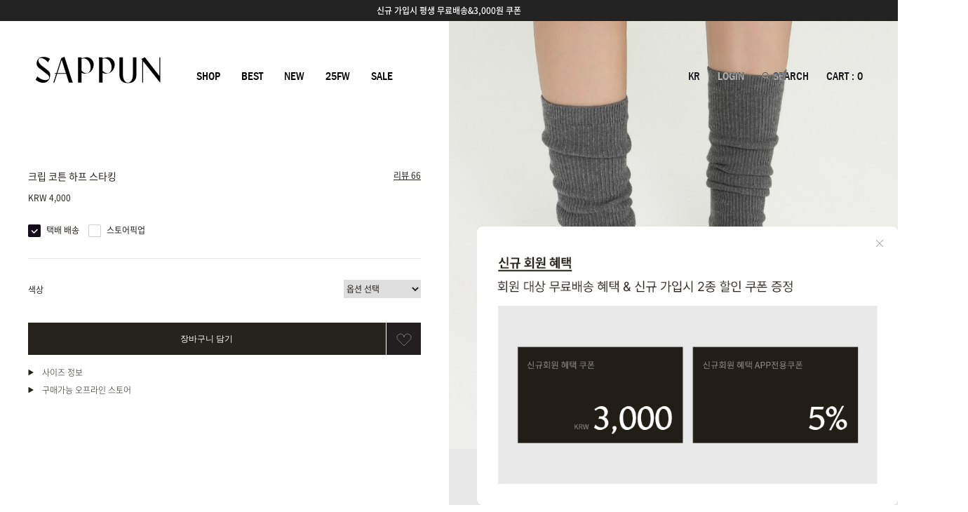

--- FILE ---
content_type: text/html
request_url: http://www.sappun.co.kr/shop/shopdetail.html?branduid=1133277&xcode=&mcode=&scode=&GfDT=bm9%2FW18%3D
body_size: 47370
content:
<!DOCTYPE html PUBLIC "-//W3C//DTD HTML 4.01//EN" "http://www.w3.org/TR/html4/strict.dtd">
<html>
<head>
<meta http-equiv="CONTENT-TYPE" content="text/html;charset=EUC-KR">
<link rel="shortcut icon" href="/shopimages/sappun/favicon.ico" type="image/x-icon">
<link rel="apple-touch-icon-precomposed" href="/shopimages/sappun/mobile_web_icon.png" />
<meta name="referrer" content="no-referrer-when-downgrade" />
<meta name="description" content="SA0699,코튼,면,하프,스타킹,니하이	" />
<meta name="keywords" content="사뿐, , 양말/스타킹 &gt; 24/9 추석" />
<meta property="og:type" content="website" />
<meta property="og:title" content="사뿐 공식 홈페이지 - 크립 코튼 하프 스타킹" />
<meta property="og:description" content="SA0699,코튼,면,하프,스타킹,니하이	" />
<meta property="og:image" content="http://www.sappun.co.kr/shopimages/sappun/0170010000723.jpg" />
<link rel="image_src" href="http://www.sappun.co.kr/shopimages/sappun/0170010000723.jpg" />
<meta property="og:url" content="http://www.sappun.co.kr/shop/shopdetail.html?branduid=1133277&xcode=&mcode=&scode=&GfDT=bm9%2FW18%3D" />
<link rel="canonical" href="http://www.sappun.co.kr/shop/shopdetail.html?branduid=1133277">
<link rel="alternate" href="http://www.sappun.co.kr/m/product.html?branduid=1133277">
<title>크립 코튼 하프 스타킹 - 사뿐 SAPPUN</title>
<meta http-equiv="content-language" content="ko">

<meta name="google-site-verification" content="hNaMab_WbKZ1-fc-Ye_3KQAfE404o1JIorSZYN9ltAk" />
<meta name="google-site-verification" content="3AKaAPP7gfqenxF19DGwZBEeKq4pIFIzzRd9d5zo-w4" />
<meta name="google-site-verification" content="QpU5eD-v9jfsnIC6IjC2-WKKfZpGhWQH7pUVLp78sS8" />
<meta name="naver-site-verification" content="f7809a63061ac275a4c699d4fa32baa82b8c9eac"/> 

<meta name="viewport" content="width=device-width,initial-scale=1,minimum-scale=1,maximum-scale=1,user-scalable=no">

<meta http-equiv="X-UA-Compatible" content="IE=edge,chrome=1" />
<meta http-equiv="X-UA-Compatible" content="IE=9; IE=8; IE=7" />
<meta http-equiv="Content-Type" content="text/html; charset=utf-8"/>

<!--[if IE 6]><html lang="ko" class="no-js old ie6"><![endif]-->
<!--[if IE 7]><html lang="ko" class="no-js old ie7"><![endif]-->
<!--[if IE 8]><html lang="ko" class="no-js old ie8"><![endif]-->
<!--[if IE 9]><html lang="ko" class="no-js modern ie9"><![endif]-->

<script type="application/ld+json">
{
  "@context": "https://schema.org",
  "@type": "Organization",
  "name": "사뿐",
  "url": "https://www.sappun.co.kr/",
  "logo": "https://www.sappun.co.kr/shopimages/sappun/all_og__20240305182517phpgZzsnU.jpg",
  "alternateName": "SAPPUN",
  "sameAs": [
    "https://www.instagram.com/sappun_korea/",
    "https://www.facebook.com/sappunshoes",
    "https://blog.naver.com/fnsretail",
    "https://post.naver.com/my.naver?memberNo=57516833"
  ],
  "contactPoint": [
    {
      "@type": "ContactPoint",
      "telephone": "1544-2767",
      "contactType": "customer service",
      "email": "biz@fnsretail.com"
    }
  ]
}
</script>


<link type="text/css" rel="stylesheet" href="/shopimages/sappun/template/work/14978/common.css?r=1747816291" /><link rel="stylesheet" href="//cdn.jsdelivr.net/npm/xeicon@2.3.3/xeicon.min.css">
<link href="https://fonts.googleapis.com/css?family=Noto+Sans+KR:100,300,400,500,700,900&display=swap&subset=korean" rel="stylesheet">

<!-- Google Tag Manager -->
<script>(function(w,d,s,l,i){w[l]=w[l]||[];w[l].push({'gtm.start':
new Date().getTime(),event:'gtm.js'});var f=d.getElementsByTagName(s)[0],
j=d.createElement(s),dl=l!='dataLayer'?'&l='+l:'';j.async=true;j.src=
'https://www.googletagmanager.com/gtm.js?id='+i+dl;f.parentNode.insertBefore(j,f);
})(window,document,'script','dataLayer','GTM-MP5NHBW');</script>
<!-- End Google Tag Manager -->
 
<script id='google-analytics'>
var productInfoArr = [];
var orderInfoArr = [];

var productName
var productId 
var productPrice
var productBrand = '사뿐(sappun)'
var productCategory
var productList 
var productOption 
var productQuantity = 1
</script>

<!-- Global site tag (gtag.js) - Google Ads: AW-743506874 -->
<script async src="https://www.googletagmanager.com/gtag/js?id=AW-743506874"></script>
<script>
  window.dataLayer = window.dataLayer || [];
  function gtag(){dataLayer.push(arguments);}
  gtag('js', new Date());

  gtag('config', 'AW-743506874');
</script>




<!--240704 데이터라이즈-->
<script>
(function(w,n,r){
    var c = "_dtrConfig"; w[c] = w[c] || [];
    w[c].push({id:r,pType:"makeshop"});
    var s="//assets.datarize.ai/logger";
    var c=n.getElementsByTagName("script")[0];
    var a=n.createElement("script");a.async=true,a.src=s+"/genesis.common.min.js";
    c.parentNode.insertBefore(a,c);
})(window,document,"10169");
</script>
 

</head>
<script type="text/javascript" src="//wcs.naver.net/wcslog.js"></script>
<script type="text/javascript">
if (window.wcs) {
    if(!wcs_add) var wcs_add = {};
    wcs_add["wa"] = "s_2398bd3421ec";
    wcs.inflow('sappun.co.kr');
    wcs_do();
}
</script>

<body>
<script type="text/javascript" src="/js/jquery-1.7.2.min.js"></script><script type="text/javascript" src="/js/lazyload.min.js"></script>
<script type="text/javascript">
function getCookiefss(name) {
    lims = document.cookie;
    var index = lims.indexOf(name + "=");
    if (index == -1) {
        return null;
    }
    index = lims.indexOf("=", index) + 1; // first character
    var endstr = lims.indexOf(';', index);
    if (endstr == -1) {
        endstr = lims.length; // last character
    }
    return unescape(lims.substring(index, endstr));
}
</script><script type="text/javascript">
var MOBILE_USE = '';
var DESIGN_VIEW = 'PC';
</script><script type="text/javascript" src="/js/flash.js"></script>
<script type="text/javascript" src="/js/neodesign/rightbanner.js"></script>
<script type="text/javascript" src="/js/bookmark.js"></script>
<style type="text/css">

#comment_password {
    position: absolute;
    display: none;
    width: 300px;
    border: 2px solid #757575;
    padding: 7px;
    background: #FFF;
    z-index: 6;
}



</style>

<form name="allbasket" method="post" action="/shop/basket.html">
<input type="hidden" name="totalnum" value="" />
<input type="hidden" name="collbrandcode" />
<input type="hidden" name="xcode" value="017" />
<input type="hidden" name="mcode" value="001" />
<input type="hidden" name="typep" value="X" />
<input type="hidden" name="aramount" />
<input type="hidden" name="arspcode" />
<input type="hidden" name="arspcode2" />
<input type="hidden" name="optionindex" />
<input type="hidden" name="alluid" />
<input type="hidden" name="alloptiontype" />
<input type="hidden" name="aropts" />
<input type="hidden" name="checktype" />
<input type="hidden" name="ordertype" />
<input type="hidden" name="brandcode" value="017001000072" />
<input type="hidden" name="branduid" value="1133277" />
<input type="hidden" name="cart_free" value="" />
<input type="hidden" name="opt_type" value="PS" />
<input type="hidden" name="basket_use" value="Y" />



</form>

<!-- 신규파일첨부를 위한 폼 -->
<form name="attachform" method="post">
<input type="hidden" name="code" value="sappun_review2.0" />
<input type="hidden" name="size" value="51200000" />
<input type="hidden" name="maxsize" value="" />
<input type="hidden" name="img_maxwidth" value="400" />
<input type="hidden" name="img_resize" value="Y" />
<input type="hidden" name="servername" value="special274" />
<input type="hidden" name="url" value="www.sappun.co.kr" />
<input type="hidden" name="org" value="sappun" />
<input type="hidden" name="Btype" value="gallery" />
<input type="hidden" name="form_name" value="re_form" />
</form>

<script type="text/javascript">

var pre_ORBAS = 'A';
var pre_min_amount = '1';
var pre_product_uid = '';
var pre_product_name = '';
var pre_product_price = '';
var pre_option_type = '';
var pre_option_display_type = '';
var pre_optionJsonData = '';
var IS_LOGIN = 'false';
var is_bulk = 'N';
var bulk_arr_info = [];
var pre_min_add_amount = '1';
var pre_max_amount = '100000';

    var is_unify_opt = '1' ? true : false; 
    var pre_baskethidden = 'A';

var ORBAS = 'A';
var is_mobile_use = false;
var template_m_setid = 14977;
var shop_language = 'kor';
var exchange_rate = '';
var is_kakao_pixel_basket = 'Y';
var display_addi_opt_name = '';

var baskethidden = 'A';


        var _is_package_basket = false;
        var _is_send_multi = false;
        var _is_nhn_basket = false;

var min_amount = '1';
var min_add_amount = '1';
var max_amount  = '2147483647';
var product_uid = '1133277';
var product_name = '크립 코튼 하프 스타킹';
var product_price = '4000';
var option_type = 'PS';
var option_display_type = 'EVERY';
var option_insert_mode = 'auto';
var is_dummy = false;
var is_exist = true;
var optionJsonData = {basic:{0:{0:{adminuser:'sappun',uid:'1133277',opt_id:'1',opt_type:'SELECT',opt_name:'색상',opt_matrix:'1,2,3,4',opt_value:'블랙(Black),다크그레이(Darkgray),라이트베이지(Lightbeige),화이트(White)',opt_price:'0,0,0,0',opt_add_info:'',opt_use:'Y',opt_mix:'Y',opt_mandatory:'Y',opt_max:'',opt_min:'',opt_oneclick:'N',sto_id:'13',opt_ids:'1',sto_type:'BASIC',sto_matrix:'1:1',opt_values:'블랙(Black)',sto_price:'0',sto_real_stock:'78',sto_unlimit:'N',sto_stop_use:'Y',sto_stop_stock:'0',sto_state:'SALE',sto_note:'',sto_image:'',sto_detail_image:'',sto_max_use:'N',sto_max:'',sto_min_use:'N',sto_min:'',pcode:'M1133277-00000000013'},1:{adminuser:'sappun',uid:'1133277',opt_id:'1',opt_type:'SELECT',opt_name:'색상',opt_matrix:'1,2,3,4',opt_value:'블랙(Black),다크그레이(Darkgray),라이트베이지(Lightbeige),화이트(White)',opt_price:'0,0,0,0',opt_add_info:'',opt_use:'Y',opt_mix:'Y',opt_mandatory:'Y',opt_max:'',opt_min:'',opt_oneclick:'N',sto_id:'14',opt_ids:'1',sto_type:'BASIC',sto_matrix:'1:2',opt_values:'다크그레이(Darkgray)',sto_price:'0',sto_real_stock:'54',sto_unlimit:'N',sto_stop_use:'Y',sto_stop_stock:'0',sto_state:'SALE',sto_note:'',sto_image:'',sto_detail_image:'',sto_max_use:'N',sto_max:'',sto_min_use:'N',sto_min:'',pcode:'M1133277-00000000014'},2:{adminuser:'sappun',uid:'1133277',opt_id:'1',opt_type:'SELECT',opt_name:'색상',opt_matrix:'1,2,3,4',opt_value:'블랙(Black),다크그레이(Darkgray),라이트베이지(Lightbeige),화이트(White)',opt_price:'0,0,0,0',opt_add_info:'',opt_use:'Y',opt_mix:'Y',opt_mandatory:'Y',opt_max:'',opt_min:'',opt_oneclick:'N',sto_id:'15',opt_ids:'1',sto_type:'BASIC',sto_matrix:'1:3',opt_values:'라이트베이지(Lightbeige)',sto_price:'0',sto_real_stock:'42',sto_unlimit:'N',sto_stop_use:'Y',sto_stop_stock:'0',sto_state:'SALE',sto_note:'',sto_image:'',sto_detail_image:'',sto_max_use:'N',sto_max:'',sto_min_use:'N',sto_min:'',pcode:'M1133277-00000000015'},3:{adminuser:'sappun',uid:'1133277',opt_id:'1',opt_type:'SELECT',opt_name:'색상',opt_matrix:'1,2,3,4',opt_value:'블랙(Black),다크그레이(Darkgray),라이트베이지(Lightbeige),화이트(White)',opt_price:'0,0,0,0',opt_add_info:'',opt_use:'Y',opt_mix:'Y',opt_mandatory:'Y',opt_max:'',opt_min:'',opt_oneclick:'N',sto_id:'16',opt_ids:'1',sto_type:'BASIC',sto_matrix:'1:4',opt_values:'화이트(White)',sto_price:'0',sto_real_stock:'35',sto_unlimit:'N',sto_stop_use:'Y',sto_stop_stock:'0',sto_state:'SALE',sto_note:'',sto_image:'',sto_detail_image:'',sto_max_use:'N',sto_max:'',sto_min_use:'N',sto_min:'',pcode:'M1133277-00000000016'}}}};
var view_member_only_price = '';
var IS_LOGIN = 'false';
var option_stock_display = 'DISPLAY';
var option_note_display  = 'NO';
var baro_opt = 'N';
var basketcnt = '0'; 
var is_extra_product = '';
var is_extra_product_custom = '';
var is_prd_group_sale = 'N';
var group_sale_type = '';
var group_sale_value = '';
var group_sale_cut = '';
var quantity_maxlength = '';
var is_bulk = 'N';
var bulk_arr_info = [];
var op_stock_limit_display = '';
var op_stock_count_display = '';
var bigin_use = 'false';
var _set_info_data = {
    'soldout_type' : 'SMS',
    'is_opt_restock' : 'Y',
    'use_miniq' : ''
}
var is_rental_pay = 'N'; // 렌탈페이 구분변수
var is_vittz = 'N';       // 비츠 특별처리
var use_option_limit = 'N';
var design_view = 'PC';

window.onload = function() {
    set_info_value(_set_info_data); // info 파라미터 추가시 해당함수 사용
}

function show_hide(target, idx, lock, level, code, num1, num2, hitplus, hits_plus, uid) {
    if (level == 'unlogin') {
        alert('해당 게시물은 로그인 하셔야 확인이 가능합니다.');
        return;
    }
    if (level == 'nogroup') {
        alert('해당 게시판을 보실 수 있는 권한이 없습니다.');
        return;
    }
    (function($) {
        $.each($('[id^=' + target + '_block]'), function() {
            if ($(this).attr('id') == (target + '_block' + idx)) {
                if ($(this).css('display') == 'block' || $(this).css('display') == 'table-row') {
                    $(this).css('display', 'none');
                } else {
                    if ($.browser.msie) {
                        if (Math.abs($.browser.version) > 9) {
                            $(this).css('display', 'table-row').focus();
                        } else {
                            $(this).css('display', 'block').focus();
                        }
                    } else {
                        $(this).css('display', (this.nodeName.toLowerCase() == 'tr') ? 'table-row' : 'block').focus();
                    }
                    // 비밀번호가 승인된글은 다시 가져오지 않기 위함
                    if ($(this).find('.' + target + '_content').html().length == 0) {
                        comment_load(target + '_comment', code, num1, num2, idx, hitplus, hits_plus, '', uid);
                    } else {
                        // 비밀번호가 승인된 글 선택시 조회수 증가
                        if (lock == 'Y' && $(this).find('.' + target + '_content').html().indexOf('_chkpasswd') < 0) {
                            lock = 'N';
                        } 
                        // 비밀글 조회수 증가 기능 추가로 comment_load 에서도 조회수 업데이트 함.
                        if (lock != 'Y') update_hits(target, code, num1, num2, idx, hitplus, hits_plus);
                    }

                                    // 스크롤을 해당 글 위치로 이동
                var _offset_top = $('#' + $(this).attr('id')).offset().top;
                $('html, body').animate({ scrollTop: (_offset_top > 100 ? _offset_top - 100 : _offset_top) + 'px' }, 500);
                }
            } else {
                $(this).hide();
                // 비밀번호가 승인된것은 유지 하기 위해 주석처리
                //$('.' + target + '_content').empty();
            }
        });
    })(jQuery);
};


function spam_view() {
    return;
}


// ajax 호출하여 클릭된 게시글의 Hit수를 증가후 증가된 hit수를 보여주도록한다.
// 08. 02. 27 add by jiyun
// 08. 11. 11 스크립트 이름 변경. ward
function update_hits(target, code, num1, num2, idx, hitplus, hits_plus) {
    (function($) {
        $.ajax({
            type: 'GET',
            url: "/shop/update_hits.html",
            dataType: 'html',
            data: {
                'code': code,
                'num1': num1,
                'num2': num2,
                'hitplus': hitplus,
                'hits_plus': hits_plus
            },
            success: function(cnt) {
                $('#' + target + '_showhits' + idx).text(cnt);
                return false;
            }
        });
    })(jQuery);
    return false;
}

// 잠금글을 해당 상품 상세 하단에서 확인 가능하도록 추가함
// 08. 01. 16 add by jysung
function chk_lock(target, code, num1, num2, passwdId, hitplus, hits_plus, uid) {
    (function($) {
        var passwd = $('#' + passwdId);
        if ($(passwd).val().length == 0) {
            alert('글 작성시 입력한 비밀번호를 입력해주세요.');
            $(passwd).focus();
            return false;
        }
        var idx = $('.' + target.replace('_comment', '_content')).index($('#' + passwdId).parents('.' + target.replace('_comment', '_content'))) + 1;
        comment_load(target, code, num1, num2, idx, hitplus, hits_plus, passwd, uid);

    })(jQuery);
    // 08. 11. 11 스크립트 이름 변경 ward
    //new passwd_checker(code, brand, uid, cuid, passwd, id);
}


function comment_load(target, code, num1, num2, idx, hitplus, hits_plus, passwd, uid) {
    (function($) {
        var _param = {
            'target': target,
            'code': code,
            'num1': num1,
            'num2': num2,
            'passwd': ($(passwd).val() || ''),
            'branduid' : uid
        };
        $.ajax({
            type: 'POST',
            url: '/shop/chkpasswd_brandqna.html',
            //dataType: 'json',
            dataType: 'html',
            data: _param,
            success: function(req) {
                if (req === 'FALSE') {
                    alert(' 비밀번호가 틀립니다.');
                    $(passwd).focus();
                } else {
                    // 비밀번호가 승인된것은 유지 하기 위해 주석처리
                    //$('.' + target.replace('_comment', '_content')).empty();
                    $('#' + target.replace('_comment', '_block' + idx)).find('.' + target.replace('_comment', '_content')).html(req);
                    if (req.indexOf('_chkpasswd') < 0) {
                        update_hits(target.replace('_comment', ''), code, num1, num2, idx, hitplus, hits_plus);
                    }
                }
                return false;
            }
        });
    })(jQuery);
}

function key_check(e, target, code, num1, num2, passwdId, hitplus, hits_plus) {
    var e = e || window.event;
    if (escape(e.keyCode) == 13) {
        chk_lock(target, code, num1, num2, passwdId, hitplus, hits_plus);
    }
}

</script>

<link type="text/css" rel="stylesheet" href="/shopimages/sappun/template/work/14978/shopdetail.css?t=202508011508" />
<div id='blk_scroll_wings'><script type='text/javascript' src='/html/shopRbanner.html?param1=1' ></script></div>
<div id='cherrypicker_scroll'></div>
<div id="wrap">
    
<link type="text/css" rel="stylesheet" href="/shopimages/sappun/template/work/14978/header.1.css?t=202508271504" />
<!-- KeepGrow 1초 회원가입 Script -->
<!--
=======================================================================================================================
  <KeepGrow 1초 회원가입 Script에 대한 안내사항>
  - 본 스크립트는 저작권이 있는 자산으로, 다른 멀티 쇼핑몰(국내몰 및 외국어몰)에 무단 복제, 배포 등의 행위를 할 시 관련 법에 따라 제재를 받을 수 있습니다.
  - 해당 스크립트 변조로 인해 발생된 모든 오류 및 장애에 대해 당사는 책임지지 않으며, 서비스 이용에 차질이 생길 수 있습니다.
  - 이용 관련 문의 및 수정요청은 고객센터 https://pf.kakao.com/_fVBgT/chat로 문의 부탁드립니다.
========================================================================================================================
-->
<style>
#keepgrowLogin #formWrap .loginBtn, #keepgrowLogin #formWrap .nomemberLoginBtn, #keepgrowLogin #memberJoin .joinBtn, #keepgrowLogin #memberJoin .joinBtn a, #keepgrowLogin #memberLogin .redirectBtn {
    background: #f6f7f9 !important;
}
</style>
<div id="kg-service-data" data-member="" style="display:none !important"></div>
<script id="kg-service-init" data-hosting="makeshop" src="//storage.keepgrow.com/admin/keepgrow-service/keepgrow-service_8666653a-ad3a-4fc7-b0bc-40f64970a017.js"></script>
<!-- KeepGrow 1초 회원가입 Script -->


<!-- 필수라이브러리 -->
<link rel="stylesheet" href="https://cdn.jsdelivr.net/gh/theeluwin/NotoSansKR-Hestia@master/stylesheets/NotoSansKR-Hestia.css" crossorigin="anonymous">
<link href="/design/sappun/snapskin/swiper-bundle.min.css" rel="stylesheet" type="text/css">
<script src="/design/sappun/snapskin/swiper-bundle.min.js" type="text/javascript"></script>
 

<script id="PerfittSize-JS"type="text/javascript"src="https://perfittsize.perfitt.io/js/PerfittSize.js?apiKey=U3Q5UDY0c0V3TDNMMUw1eHZiY1g5SEN4b2tyWkxGVmc="charset="UTF-8"></script> 


<!-- 필수라이브러리 -->

<meta name="user_id" content="" />



<!-- 해당 스크립트 삭제에 유의 부탁드리며, 스냅 솔루션의 스크립트입니다. -->
<!-- snap common script contact mail: support@snapvi.co.kr -->
<span id = 'solutiontype' style='display:none;'>makeshop</span>
<span id='sfsnapfit_store_id' style='display:none'>sappun</span>
<div><input id="sf_draw_type" type="hidden" value="pc"><input id="sf_store_name" type = 'hidden' value = 'sappun'></div>
<!-- snap common end -->


<!--인도네시아 접속시 강제 랜딩-->
<script>
  fetch('https://ipapi.co/json/')
    .then(response => response.json())
    .then(data => {
      if (data.country_code === 'ID') { 
        window.location.href = 'https://sappun.co.id';
      }
    });
</script>

<script>
    var ht = null;
    (function(id, scriptSrc, callback) {
        var d = document,
            tagName = 'script',
            $script = d.createElement(tagName),
            $element = d.getElementsByTagName(tagName)[0];

        $script.id = id;
        $script.async = true;
        $script.src = scriptSrc;

        if (callback) { $script.addEventListener('load', function (e) { callback(null, e); }, false); }
        $element.parentNode.insertBefore($script, $element);
    })('happytalkSDK', 'https://chat-static.happytalkio.com/sdk/happytalk.chat.v2.min.js', function() {
        ht = new Happytalk({
          siteId: '1000426514',
          siteName: '사뿐',
          categoryId: '192230',
          divisionId: '192231'
      });
    });
</script>

<div class="menu_slide cart">
    <div id="cart">
        <div class="cartWrap">
            <a href="javascript:;" class="close_btn"><img src="//sappun.img13.kr/snap/image/common/layer_close.svg"></a>
            <div class="cartContent"></div>
        </div>
    </div>
</div>


<div class="menu_slide_fit">
    <div>
        <div class="menuWrap scroll_sub_wrapper scroll_wrapper">
            <div class="scroll_content">
                <h2 class="scroll_sub_header">
                    <a href="#" class="close_btn"><img src="//sappun.img13.kr/snap/image/common/layer_close.svg"></a>
                </h2>
                <div class="scroll_sub_body custom_scroll" id="menu_review"></div>
                <div class="scroll_sub_footer custom_scroll_footer"></div>
            </div>
        </div>
    </div>
</div>




<!-- 상단 배너 시작 -->
<div id="headerBanner"><div class="swiper-container"><div class="swiper-wrapper"><div class="swiper-slide"><a href="/shop/page.html?id=4">&#49888;&#44508; &#44032;&#51077;&#49884; &#54217;&#49373; &#47924;&#47308;&#48176;&#49569;&3,000&#50896; &#53216;&#54256;</a></div></div></div></div><!-- 상단 배너 끝 -->
    
<!-- 상단 시작 -->
<div id="hdWrap" class="no-translate2">
    
    <div class="hdArea">
        <div class="minSizeWrap clear">
            <div class="hdCate">                
                <!-- 로고 -->
                <div class="hdLeft"><a href="/index.html" class="hd_logo">
                    <svg class="logo-svg2" xmlns="http://www.w3.org/2000/svg" version="1.1" viewBox="50 50 517.17 116.01">
                      <path class="cls-1" d="M262.76,54.57c-.32-.02-2.98-.08-7.89.99-1.43.31-14.26,3.22-14.26,3.22v-3.52h-14.92s.23,5.24.23,8.85v95.42h14.43l.1-40.72s4.61,3.33,12.61,3.67c4.67.2,10.25-.56,15.56-2.75,7.62-3.14,15.07-9.44,19.38-21.46,9.53-26.59-10.85-43.01-25.23-43.72ZM240.6,110.22v-49.18s3.97-.62,7.64-1.35c3.93-.79,7.2.42,10.15,1.8,1.41.66,17.27,9.28,19.06,32.2,1.07,13.69-4.34,21.93-10.75,25.51-12.34,6.89-26.14-9.02-26.1-8.98Z"/>
                      <path class="cls-1" d="M348.71,54.57c-.32-.02-2.98-.08-7.89.99-1.43.31-14.26,3.22-14.26,3.22v-3.52h-14.92s.23,5.24.23,8.85v95.42h14.43l.1-40.71s4.61,3.33,12.61,3.67c4.67.2,10.25-.56,15.56-2.75,7.62-3.14,15.07-9.44,19.38-21.46,9.53-26.59-10.85-43.01-25.23-43.72ZM326.56,110.22v-49.18s3.97-.62,7.64-1.35c3.93-.79,7.2.42,10.15,1.8,1.41.66,17.27,9.28,19.06,32.2,1.07,13.69-4.34,21.93-10.75,25.51-12.34,6.89-26.14-9.02-26.1-8.98Z"/>
                      <path class="cls-1" d="M559.06,55.27v75.91h-.44l-59.19-76.68s-3.45,1.96-6.81,3.7c-3.81,1.98-7.5,3.72-7.5,3.72l3.57,4.66v92.97h3.62v-88.64l69.88,88.64h.47V55.27h-3.62Z"/>
                      <path class="cls-1" d="M170.49,52.49s-6.21,2.87-9.39,4.18c-2.61,1.07-3.84,1.66-3.84,1.66,0,0-11.77,37.1-19.62,61.89h-7.83s-.31.59-.31.59l2.54,2.48h4.53s-6.94,21.68-7.53,23.39c-.59,1.71-4.61,12.91-4.61,12.91h4.52l11.68-36.29h36.68l11.1,36.29h16.22s-3.88-10.69-7.39-21.83c-3.31-10.48-6.74-21.36-7.59-24.07-1.38-4.37-19.15-61.19-19.15-61.19ZM141.6,120.27l17.36-54.8,17.29,54.8h-34.65Z"/>
                      <path class="cls-1" d="M450.57,55.27v71.21c.59,29.13-17.06,33.4-19.85,33.4h-.86c-2.79,0-20.44-4.27-19.85-33.4V55.27h-14.46v70.48c0,1.96.19,10.42,2.11,15.52,2.97,7.91,8.87,20.15,32.01,20.25-.07,0,1.31,0,1.24,0,23.15-.1,29.04-12.34,32.01-20.25,1.92-5.1,2.11-13.56,2.11-15.52V55.27h-14.46Z"/>
                      <path class="cls-1" d="M81.36,92.69c-9.45-6.86-17.53-15.44-17.64-23.92-.05-4.04,1.04-6.53,2.54-8.07,1-1.04,6.47-5.96,19.74.89,7.85,3.76,14.63,11.2,16.86,14.28l7.95-14.52s-10.03-8.34-25.92-8.12c-11.14,0-20.04,4.12-24.24,11.19-1.86,3.14-3.5,7.18-3.92,11.66-.89,9.47.25,15.12,8.09,21.92.98.85,33.5,26.36,35,27.62,4.62,3.88,7.75,6.72,8.07,12.67.11,2.11-.53,9.47-12.64,10.62-8.35.98-19.65-1.7-30.62-10.28-1.73-1.35-3.5-3.03-5.01-4.96l-7.12,13.87s1.58,2.02,4.15,3.75c9.1,6.11,20.04,10.3,30.16,8.93,13.75-1.85,23.57-11.84,25.29-30.17.85-9-3.14-14.73-7.79-19.44-1.75-1.78-19.18-15.18-22.94-17.91Z"/>
                    </svg>
                </a></div> 
                <!-- //로고 -->
                
                <!-- 카테고리 -->
                <div class="cateWrap">
                    <ul>
                        <li class="cateAll">
                            <a href="javascript:blur();">SHOP</a> 
                        </li>
                        <li><a href="/shop/shopbrand.html?xcode=142" class="">BEST</a></li>
                        <li><a href="/shop/shopbrand.html?xcode=006" class="">NEW</a></li>       
                        
                        <!--
                        <li class="languageTab2">
                            <a href="#">24 FALL</a>
                        </li>
                        --> 
                        
                        
                        <li><a href="/shop/page.html?id=25082001" class="">25FW</a></li>   
                        
                        <li><a href="/shop/shopbrand.html?xcode=007&type=Y" class="">SALE</a></li>
                        
                    </ul>
                </div>
                <div class="topRight">
                    <ul>
                        <li class="languageTab">
                            <a href="#">KR</a>  
                        </li>
                                                <li><a href="/shop/member.html?type=login">LOGIN</a></li>
                                                
                        <li id="allfinder-ctr">
                            <a href="#">
                                <svg width="12" height="11" viewBox="0 0 17 17" fill="none" xmlns="http://www.w3.org/2000/svg">
                                    <circle cx="7" cy="6.5" r="6" stroke="#fff" stroke-width="1.5"></circle>
                                    <line x1="10.3536" y1="10.6464" x2="16.3536" y2="16.6464" stroke="#fff" stroke-width="1.5"></line>
                                </svg>
                             SEARCH</a>
                        </li>
                        
                        <li><a href="#" data-url="/shop/basket.html" class="menu_cart">CART : <span id="user_basket_quantity" class="user_basket_quantity"></span></a></li>
                    </ul>
                    
                </div>
                <!-- //카테고리 -->
            </div>
        </div>
    </div>
</div><!-- #hdWrap -->


<li class="languageTab2"> 
    <div class="languageTabList2">
        <dl>
            <dd><a href="/shop/page.html?id=24081901">ORIGINALS</a></dd>
            <dd><a href="/shop/page.html?id=24090901">ALL DAY</a></dd> 
        </dl>
    </div>
</li>

<li class="languageTab"> 
    <div class="languageTabList">
        <dl>
            <dd><a href="https://www.sappun.co.kr/">KR</a></dd>
            <dd><a href="https://www.sappun.jp/">JP</a></dd>
            <dd><a href="https://sappun.com/?country=US">US</a></dd>
            <dd><a href="https://sappun.com/?country=SG">SG</a></dd>
            <dd><a href="https://sappun.com/?country=AU">AU</a></dd>
            <dd><a href="https://sappun.com/?country=UK">UK</a></dd>
            <dd><a href="https://sappun.com/?country=CA">CA</a></dd>
            <dd><a href="https://sappun.com/?country=ID">ID</a></dd>
            <dd><a href="https://sappun.com/?country=MY">MY</a></dd>
            <dd><a href="https://sappun.com/?country=TW">TW</a></dd>
            <dd><a href="https://sappun.com/?country=HK">HK</a></dd>
            <dd><a href="https://sappun.com/?country=VN">VN</a></dd>
        </dl>
    </div>
</li>

       
<!-- 전체 메뉴 레이어 -->
<li class="cateAll">
    <div class="allMenu">
        <div class="allMenuWrap minSizeWrap">
            <div class="allMenuLeft">
                <div>
                    <ul>
                        <li><a href="/shop/shopbrand.html?xcode=034&type=X">힐/펌프스</a></li>
                        <li><a href="/shop/shopbrand.html?xcode=027&type=X">플랫</a></li>
                        <li><a href="/shop/shopbrand.html?xcode=030&type=X">로퍼/블로퍼</a></li> 
                        <li><a href="/shop/shopbrand.html?xcode=052&type=X">슬링백</a></li>
                    </ul>
                </div>
                <div>
                    <ul>
                        <li><a href="/shop/shopbrand.html?xcode=044&type=X">부츠</a></li>
                        <li><a href="/shop/shopbrand.html?xcode=008&type=X">앵클부츠</a></li>
                        <li><a href="/shop/shopbrand.html?xcode=005&type=X">워커</a></li>
                        <li><a href="/shop/shopbrand.html?xcode=043&type=X">기모/털안감</a></li> 
                    </ul>
                </div>
                <div>
                    <ul>
                        <li><a href="/shop/shopbrand.html?xcode=021&type=X">샌들/뮬</a></li>
                        <li><a href="/shop/shopbrand.html?xcode=097&type=X">쪼리/슬리퍼</a></li>
                        <li><a href="/shop/shopbrand.html?xcode=001&type=X">스니커즈</a></li>
                    </ul>
                </div>
                <div>
                    <ul>
                        <li><a href="/shop/shopbrand.html?xcode=100&amp;type=P">웨딩/슈즈브로치</a></li>
                        <li><a href="/shop/shopbrand.html?xcode=010&amp;type=X">깔창/기타</a></li>
                        <li><a href="/shop/shopbrand.html?xcode=017&type=X">양말/스타킹</a></li>
                    </ul>
                </div>
            </div>
            <div class="allMenuRight">
                <div>
                    <!--<h4>SPECIAL OFFER</h4>-->
                    <ul>
                        <li><a href="/shop/shopbrand.html?xcode=007&type=Y">클리어런스</a></li>
                        <li><a href="/shop/shopbrand.html?xcode=176&type=Y">리퍼브상품</a></li>
                        <li><a href="/shop/shopbrand.html?xcode=084&type=Y">국내제작상품</a></li>

                    </ul>
                </div>
                <div>  
                    <ul>
                        <li><a href="/shop/shopbrand.html?xcode=103">OFFLINE EXCLUSIVE</a></li>
                        <li><a href="/shop/page.html?id=50">OFFLINE STORE</a></li> 
                    </ul>
                </div>
                <div>
                    <ul>
                        <li><a href="/shop/page.html?id=5">EDITORIAL</a></li>
                        <li><a href="/shop/page.html?id=1">ABOUT</a></li>
                        <li><a href="/shop/reviewmore.html">REVIEW</a></li>
                        <li><a href="/shop/faq.html?code=sappun_faq">CS CENTER</a></li>
                        <!--<li><a href="/shop/page.html?id=100">SITEMAP</a></li>-->
                    </ul>
                </div>
            </div>
        </div>
    </div>
</li>
<!-- // 전체메뉴 레이어 -->


<!-- 다찾다 검색 파인더 -->
    <div id="allfinder-layer" class="all-finder-layer">
        <div class="finder-body scroll_wrapper">
            <div class="finder-tbl scroll_content">
                                <form name="form_search_engine_finder" method="get" action="/shop/shopbrand.html" class="form_search_engine_finder">
                
                
                <input type="hidden" name="s_type" value="search_engine_finder" />
                <input type="hidden" name="sort" value="" />
                <input type="hidden" name="page" value="" />
                <input type="hidden" name="finder_type" value="custom" />                    <div class="finder-header">
                        <h2>
                            SEARCH
                            <a href="#" class="allfinder_close"><img src="//sappun.img13.kr/snap/image/common/layer_close.svg"></a>
                        </h2>
                        <div class="finder-search">
                                                                                                                                                            <label><input type="text" class="txt-input keyword smart_finder_auto_completion" name="keyword" value="" autocomplete="off" placeholder="입력하세요"></label>
            <div class="search-auto-complete-list"></div>                        <button type="submit">검색</button>
                                                                                                                                                                                                                                                                                                                                                                                                                                                                                                </div>
                    </div>
                    
                    <div class="custom_scroll grey_scroll">
                        <table summary="카테고리, 굽높이, 컬러, 사이즈, 가격대, 상품명, 적용">
                            <caption>검색 목록</caption>
                            <colgroup>
                                <col style="width: 150px">
                                <col />
                            </colgroup>
                            <tbody>
                                                                                            <tr>
                                    <th><div class="txt-l">카테고리   <a href="#none" class="fa fa-plus category-toggle"></a>                                            <!-- (레이어) 항목 설명 -->
                                            <div class="finder-comm-layer">
                                                <a href="javascript:;" class="finder-btn-close fa fa-close finder-layer-close"></a>
                                                <div class="finder-layer-tit">카테고리</div>
                                                <div class="finder-layer-cnt">
                                                                                                </div>
                                        </div>
                                        <!-- //(레이어) 항목 설명 -->
                                        </div></th>
                                    <td>
                                        <div class="finder-category">
                                                                                            <label><span class="finder-options finder-cate1 " data-cate-type="X" data-cate-code="004">힐/펌프스</span></label>                                                                                            <label><span class="finder-options finder-cate1 " data-cate-type="X" data-cate-code="009">로퍼</span></label>                                                                                            <label><span class="finder-options finder-cate1 " data-cate-type="X" data-cate-code="036">플랫슈즈</span></label>                                                                                            <label><span class="finder-options finder-cate1 " data-cate-type="X" data-cate-code="001">스니커즈/슬립온</span></label>                                                                                            <label><span class="finder-options finder-cate1 " data-cate-type="X" data-cate-code="002">샌들/슬리퍼</span></label>                                                                                            <label><span class="finder-options finder-cate1 " data-cate-type="X" data-cate-code="008">앵클부츠</span></label>                                                                                            <label><span class="finder-options finder-cate1 " data-cate-type="X" data-cate-code="044">부츠</span></label>                                                                                            <label><span class="finder-options finder-cate1 " data-cate-type="X" data-cate-code="005">워커</span></label>                                                                                            <label><span class="finder-options finder-cate1 " data-cate-type="P" data-cate-code="052">슬링백</span></label>                                                                                            <label><span class="finder-options finder-cate1 " data-cate-type="P" data-cate-code="025">뮬</span></label>                                                                                    </div>
                                    </td>
                                </tr>
                                                                <tr class="finder-child-category">
                                    <th><div class='txt-l'></div></th>
                                    <td><div class='finder-category2'></div></td>
                                </tr>
                                                                                                                                                                                                                                                        <tr>
                                    <th><div class="txt-l">색상                                              <!-- (레이어) 항목 설명 -->
                                            <div class="finder-comm-layer">
                                                <a href="javascript:;" class="finder-btn-close fa fa-close finder-layer-close"></a>
                                                <div class="finder-layer-tit">색상</div>
                                                <div class="finder-layer-cnt">
                                                                                                </div>
                                        </div>
                                        <!-- //(레이어) 항목 설명 -->
                                        </div></th>
                                    <td>
                                        <div class="finder-color">
                                                                                            <label><span class="finder-options  finder-option-color color-picker finder-option-color-black " data-key="3" data-value="1"><em>블랙</em><span class="fa fa-check"></span></span></label>                                                                                            <label><span class="finder-options  finder-option-color color-picker finder-option-color-white " data-key="3" data-value="2"><em>화이트</em><span class="fa fa-check"></span></span></label>                                                                                            <label><span class="finder-options  finder-option-color color-picker finder-option-color-gray " data-key="3" data-value="3"><em>그레이</em><span class="fa fa-check"></span></span></label>                                                                                            <label><span class="finder-options  finder-option-color color-picker finder-option-color-beige " data-key="3" data-value="4"><em>베이지</em><span class="fa fa-check"></span></span></label>                                                                                            <label><span class="finder-options  finder-option-color color-picker finder-option-color-brown " data-key="3" data-value="5"><em>브라운</em><span class="fa fa-check"></span></span></label>                                                                                            <label><span class="finder-options  finder-option-color color-picker finder-option-color-navy " data-key="3" data-value="6"><em>네이비</em><span class="fa fa-check"></span></span></label>                                                                                            <label><span class="finder-options  finder-option-color color-picker finder-option-color-blue " data-key="3" data-value="7"><em>블루</em><span class="fa fa-check"></span></span></label>                                                                                            <label><span class="finder-options  finder-option-color color-picker finder-option-color-light-blue " data-key="3" data-value="8"><em>연블루</em><span class="fa fa-check"></span></span></label>                                                                                            <label><span class="finder-options  finder-option-color color-picker finder-option-color-red " data-key="3" data-value="9"><em>레드</em><span class="fa fa-check"></span></span></label>                                                                                            <label><span class="finder-options  finder-option-color color-picker finder-option-color-orange " data-key="3" data-value="10"><em>오렌지</em><span class="fa fa-check"></span></span></label>                                                                                            <label><span class="finder-options  finder-option-color color-picker finder-option-color-yellow " data-key="3" data-value="11"><em>옐로우</em><span class="fa fa-check"></span></span></label>                                                                                            <label><span class="finder-options  finder-option-color color-picker finder-option-color-pink " data-key="3" data-value="12"><em>핑크</em><span class="fa fa-check"></span></span></label>                                                                                            <label><span class="finder-options  finder-option-color color-picker finder-option-color-purple " data-key="3" data-value="13"><em>퍼플</em><span class="fa fa-check"></span></span></label>                                                                                            <label><span class="finder-options  finder-option-color color-picker finder-option-color-jaju " data-key="3" data-value="14"><em>자주</em><span class="fa fa-check"></span></span></label>                                                                                            <label><span class="finder-options  finder-option-color color-picker finder-option-color-khaki " data-key="3" data-value="15"><em>카키</em><span class="fa fa-check"></span></span></label>                                                                                            <label><span class="finder-options  finder-option-color color-picker finder-option-color-green " data-key="3" data-value="16"><em>그린</em><span class="fa fa-check"></span></span></label>                                                                                            <label><span class="finder-options  finder-option-color color-picker finder-option-color-light-green " data-key="3" data-value="17"><em>연그린</em><span class="fa fa-check"></span></span></label>                                                                                            <label><span class="finder-options  finder-option-color color-picker finder-option-color-silver " data-key="3" data-value="18"><em>실버</em><span class="fa fa-check"></span></span></label>                                                                                            <label><span class="finder-options  finder-option-color color-picker finder-option-color-gold " data-key="3" data-value="19"><em>골드</em><span class="fa fa-check"></span></span></label>                                                                                    </div>
                                    </td>
                                </tr>
                                                                                                                                                            <tr>
                                    <th><div class="txt-l">사이즈                                              <!-- (레이어) 항목 설명 -->
                                            <div class="finder-comm-layer">
                                                <a href="javascript:;" class="finder-btn-close fa fa-close finder-layer-close"></a>
                                                <div class="finder-layer-tit">사이즈</div>
                                                <div class="finder-layer-cnt">
                                                                                                </div>
                                        </div>
                                        <!-- //(레이어) 항목 설명 -->
                                        </div></th>
                                    <td>
                                        <div class="">
                                                                                            <label><span class="finder-options   " data-key="4" data-value="20">215mm</span></label>                                                                                            <label><span class="finder-options   " data-key="4" data-value="21">220mm</span></label>                                                                                            <label><span class="finder-options   " data-key="4" data-value="22">225mm</span></label>                                                                                            <label><span class="finder-options   " data-key="4" data-value="23">230mm</span></label>                                                                                            <label><span class="finder-options   " data-key="4" data-value="24">235mm</span></label>                                                                                            <label><span class="finder-options   " data-key="4" data-value="25">240mm</span></label>                                                                                            <label><span class="finder-options   " data-key="4" data-value="26">245mm</span></label>                                                                                            <label><span class="finder-options   " data-key="4" data-value="27">250mm</span></label>                                                                                            <label><span class="finder-options   " data-key="4" data-value="28">255mm</span></label>                                                                                            <label><span class="finder-options   " data-key="4" data-value="29">260mm</span></label>                                                                                    </div>
                                    </td>
                                </tr>
                                                                                                                                                            <tr>
                                    <th><div class="txt-l">굽높이                                              <!-- (레이어) 항목 설명 -->
                                            <div class="finder-comm-layer">
                                                <a href="javascript:;" class="finder-btn-close fa fa-close finder-layer-close"></a>
                                                <div class="finder-layer-tit">굽높이</div>
                                                <div class="finder-layer-cnt">
                                                                                                </div>
                                        </div>
                                        <!-- //(레이어) 항목 설명 -->
                                        </div></th>
                                    <td>
                                        <div class="">
                                                                                            <label><span class="finder-options   " data-key="5" data-value="30">1cm미만</span></label>                                                                                            <label><span class="finder-options   " data-key="5" data-value="31">1cm</span></label>                                                                                            <label><span class="finder-options   " data-key="5" data-value="32">2cm</span></label>                                                                                            <label><span class="finder-options   " data-key="5" data-value="33">3cm</span></label>                                                                                            <label><span class="finder-options   " data-key="5" data-value="34">4cm</span></label>                                                                                            <label><span class="finder-options   " data-key="5" data-value="35">5cm</span></label>                                                                                            <label><span class="finder-options   " data-key="5" data-value="36">6cm</span></label>                                                                                            <label><span class="finder-options   " data-key="5" data-value="37">7cm</span></label>                                                                                            <label><span class="finder-options   " data-key="5" data-value="38">8cm</span></label>                                                                                            <label><span class="finder-options   " data-key="5" data-value="39">9cm</span></label>                                                                                            <label><span class="finder-options   " data-key="5" data-value="40">10cm이상</span></label>                                                                                    </div>
                                    </td>
                                </tr>
                                                                                                                                                            <tr>
                                    <th><div class="txt-l">굽타입                                              <!-- (레이어) 항목 설명 -->
                                            <div class="finder-comm-layer">
                                                <a href="javascript:;" class="finder-btn-close fa fa-close finder-layer-close"></a>
                                                <div class="finder-layer-tit">굽타입</div>
                                                <div class="finder-layer-cnt">
                                                                                                </div>
                                        </div>
                                        <!-- //(레이어) 항목 설명 -->
                                        </div></th>
                                    <td>
                                        <div class="">
                                                                                            <label><span class="finder-options   " data-key="6" data-value="41">미들힐</span></label>                                                                                            <label><span class="finder-options   " data-key="6" data-value="42">하이힐</span></label>                                                                                            <label><span class="finder-options   " data-key="6" data-value="43">로우힐</span></label>                                                                                            <label><span class="finder-options   " data-key="6" data-value="44">스틸레토힐</span></label>                                                                                            <label><span class="finder-options   " data-key="6" data-value="45">통굽</span></label>                                                                                            <label><span class="finder-options   " data-key="6" data-value="46">가보시힐</span></label>                                                                                            <label><span class="finder-options   " data-key="6" data-value="47">청키힐</span></label>                                                                                            <label><span class="finder-options   " data-key="6" data-value="48">킬힐</span></label>                                                                                    </div>
                                    </td>
                                </tr>
                                                                                                                                                            <tr>
                                    <th><div class="txt-l">토스타일                                              <!-- (레이어) 항목 설명 -->
                                            <div class="finder-comm-layer">
                                                <a href="javascript:;" class="finder-btn-close fa fa-close finder-layer-close"></a>
                                                <div class="finder-layer-tit">토스타일</div>
                                                <div class="finder-layer-cnt">
                                                                                                </div>
                                        </div>
                                        <!-- //(레이어) 항목 설명 -->
                                        </div></th>
                                    <td>
                                        <div class="">
                                                                                            <label><span class="finder-options   " data-key="7" data-value="49">라운드 토</span></label>                                                                                            <label><span class="finder-options   " data-key="7" data-value="50">스퀘어 토</span></label>                                                                                            <label><span class="finder-options   " data-key="7" data-value="51">포인티드 토</span></label>                                                                                    </div>
                                    </td>
                                </tr>
                                                                                                                                                            <tr>
                                    <th><div class="txt-l">주요소재                                              <!-- (레이어) 항목 설명 -->
                                            <div class="finder-comm-layer">
                                                <a href="javascript:;" class="finder-btn-close fa fa-close finder-layer-close"></a>
                                                <div class="finder-layer-tit">주요소재</div>
                                                <div class="finder-layer-cnt">
                                                                                                </div>
                                        </div>
                                        <!-- //(레이어) 항목 설명 -->
                                        </div></th>
                                    <td>
                                        <div class="">
                                                                                            <label><span class="finder-options   " data-key="8" data-value="52">인조가죽(합성피혁)</span></label>                                                                                            <label><span class="finder-options   " data-key="8" data-value="53">가죽</span></label>                                                                                            <label><span class="finder-options   " data-key="8" data-value="54">스웨이드</span></label>                                                                                            <label><span class="finder-options   " data-key="8" data-value="55">에나멜</span></label>                                                                                            <label><span class="finder-options   " data-key="8" data-value="56">퍼</span></label>                                                                                            <label><span class="finder-options   " data-key="8" data-value="57">라탄</span></label>                                                                                            <label><span class="finder-options   " data-key="8" data-value="58">메쉬</span></label>                                                                                            <label><span class="finder-options   " data-key="8" data-value="59">새틴</span></label>                                                                                    </div>
                                    </td>
                                </tr>
                                                                                                                                                            <tr>
                                    <th><div class="txt-l">주요특징                                              <!-- (레이어) 항목 설명 -->
                                            <div class="finder-comm-layer">
                                                <a href="javascript:;" class="finder-btn-close fa fa-close finder-layer-close"></a>
                                                <div class="finder-layer-tit">주요특징</div>
                                                <div class="finder-layer-cnt">
                                                                                                </div>
                                        </div>
                                        <!-- //(레이어) 항목 설명 -->
                                        </div></th>
                                    <td>
                                        <div class="">
                                                                                            <label><span class="finder-options   " data-key="9" data-value="60">키높이</span></label>                                                                                            <label><span class="finder-options   " data-key="9" data-value="61">스트랩</span></label>                                                                                            <label><span class="finder-options   " data-key="9" data-value="62">지퍼</span></label>                                                                                            <label><span class="finder-options   " data-key="9" data-value="63">리본</span></label>                                                                                            <label><span class="finder-options   " data-key="9" data-value="64">큐빅</span></label>                                                                                            <label><span class="finder-options   " data-key="9" data-value="65">장식</span></label>                                                                                            <label><span class="finder-options   " data-key="9" data-value="66">에스파듀</span></label>                                                                                            <label><span class="finder-options   " data-key="9" data-value="67">메리제인</span></label>                                                                                            <label><span class="finder-options   " data-key="9" data-value="68">버클</span></label>                                                                                    </div>
                                    </td>
                                </tr>
                                                                                                                                                            <tr>
                                    <th><div class="txt-l">가격                                              <!-- (레이어) 항목 설명 -->
                                            <div class="finder-comm-layer">
                                                <a href="javascript:;" class="finder-btn-close fa fa-close finder-layer-close"></a>
                                                <div class="finder-layer-tit">가격</div>
                                                <div class="finder-layer-cnt">
                                                                                                </div>
                                        </div>
                                        <!-- //(레이어) 항목 설명 -->
                                        </div></th>
                                    <td>
                                        <div class="finder-price">
                                                                                            <label><span class='finder-options finder-price-between' data-max='20000'>20,000원이하</span></label>                                                                                            <label><span class='finder-options finder-price-between' data-min='20000' data-max='40000'>20,000원 ~ 40,000원</span></label>                                                                                            <label><span class='finder-options finder-price-between' data-min='40000'>40,000원이상</span></label>                                                                                            <div class="finder-price-input"><label><input type="text" class="txt-input input_min_price" name="money1" value=""/> 원</label> ~ <label><input type="text" class="txt-input input_max_price" name="money2" value=""/> 원</label></div>                                                                                    </div>
                                    </td>
                                </tr>
                                                                                                                        </tbody>
                        </table>
                    </div>
                    <div class="finder-footer custom_scroll_footer">
                    <table>
                        <tbody>
                            <tr>
                                <td colspan="2" class="search_result all-finder-result">
                                    <div class="search_total">

                                        <div class="swiper-container search_choice"><div class="finder-search-data swiper-wrapper"></div></div>
                                        <div class="search_btn">
                                            <a href="#none" class="reset">초기화</a>
                                            <button type="submit">검색</button>
                                        </div>
                                    </div>
                                </td>
                            </tr>
                        </tbody>
                    </table>
                    </div>

                </form>            </div><!-- .finder-tbl -->
        </div><!-- .finder-body -->
    </div><!-- #allfinder-layer -->
<!-- 다찾다 검색 파인더 -->

<!--샵라이브 시작-->
<script type="text/javascript" src="https://static.shoplive.cloud/shoplive.js"></script>
<div style="display: none;" ></div>
<script>cloud.shoplive.init({ accessKey: 'eJGy4x3hXhoaVPHoRrif', platform: 'MAKESHOP' });</script>
<!--샵라이브 끝-->



<script type="text/javascript" src="/shopimages/sappun/template/work/14978/header.1.js?t=202508271504"></script>
    <div id="contentWrapper" class="product">
        <div id="contentWrap" class="minSizeWrap">
            <div class="side_container">
                <div class="side_product_wrapper scroll_wrapper">                
					<div class="product-info scroll_content">
						<form name="form1" method="post" id="form1" action="/shop/basket.html" onsubmit="return false;">
<input type="hidden" name="brandcode" value="017001000072" />
<input type="hidden" name="branduid" value="1133277" />
<input type="hidden" name="xcode" value="017" />
<input type="hidden" name="mcode" value="001" />
<input type="hidden" name="typep" value="X" />
<input type="hidden" name="ordertype" />
<input type="hidden" name="opts" />
<input type="hidden" name="mode" />
<input type="hidden" name="optioncode" />
<input type="hidden" name="optiontype" />
<input type="hidden" name="optslist" />
<input type="hidden" id="price" name="price" value="4,000" />
<input type="hidden" id="disprice" name="disprice" value="" />
<input type="hidden" id="price_wh" name="price_wh" value="4,000" />
<input type="hidden" id="disprice_wh" name="disprice_wh" value="" />
<input type="hidden" id="option_type_wh" name="option_type_wh" value="PS" />
<input type="hidden" id="prd_hybrid_min" name="prd_hybrid_min" value="1" />
<input type="hidden" name="MOBILE_USE" value="NO" />
<input type="hidden" name="product_type" id="product_type" value="NORMAL">
<input type="hidden" name="multiopt_direct" value="" />
<input type="hidden" name="collbasket_type" value="Y" />
<input type="hidden" name="package_chk_val" value="0" />
<input type="hidden" name="miniq" id="miniq" value="1" />
<input type="hidden" name="maxq" id="maxq" value="2147483647" />
<input type="hidden" name="cart_free" value="" />
<input type="hidden" name="opt_type" value="PS" />
<input type="hidden" name="hybrid_op_price" id="hybrid_op_price" value="" />
<input type="hidden" name="basket_use" id="basket_use" value="Y" />
<input type="hidden" name="page_type" value="shopdetail" />
<input type="hidden" name="wish_action_type" value="" />
<input type="hidden" name="wish_data_type" value="" />
<input type="hidden" name="wish_get_prd_count" value="N" />
<input type="hidden" name="rental_option_type" value="" />
<input type="hidden" name="spcode" /><input type="hidden" name="spcode2" />

<input type="hidden" id="regular_price" name="regular_price" value="4,000" />
<input type="hidden" id="discount_price" name="discount_price" value="" />
<input type="hidden" id="discount_type" name="discount_type" value="" />
<input type="hidden" name="uid" value="1133277" />
<input type="hidden" id="option_type" name="option_type" value="PS" />						<div class="info">
                            <div class="normal_info">
                                <h3 class="tit-prd" onclick="javascript:location.reload();">크립 코튼 하프 스타킹</h3> 
                                <div style="display:none;">017001000072</div>
                                <div style="display:none;">1133277</div>
                                <div class="product_util">
                                                                        
                                    <span></span>
                                </div>
                                <div class="price sell_price">
                                                                                                                                                                        KRW 4,000                                             
                                                                                                                

                                                                                                            
                                    
                                                                          
                                </div>


                                
                            </div>
                            
                                                        <div class="smart_pickup">
                            <ul class="mode_btns">
                                <li class="basic_mode on"><em></em> 택배 배송</li>
                                <li class="smart_mode"><em></em> 스토어픽업 <a href="/shop/page.html?id=51"><i class="xi-info-o"></i></a></li>
                            </ul>
                            </div>
                            

                            
                            
                            <div style="display:none;">
                                                                                                                                    
                                
                            </div>
                            
                            

                            
                            
							<div class="table-opt">
								<table summary="판매가격, 적립금, 주문수량, 옵션, 사이즈, 상품조르기, sns">
									<caption>상품 옵션</caption>
									<colgroup>
										<col width="100" />
										<col width="*" />
									</colgroup>
									<tbody>
																														<tr>
											<td colspan="2" class="nopd">
											<div class="opt-wrap" style="margin-top: 0">
												<div class="tit blind"><strong>기본옵션</strong></div>
																								<dl>
													<dt>색상</dt>
																										<dd><select name="optionlist[]"     onchange="change_option(this, 'basic');" label="색상" opt_type="SELECT" opt_id="1" opt_mix="Y" require="Y" opt_mandatory="Y"  class="basic_option" >

<option value="">옵션 선택</option>

<option value="0" title="블랙(Black)" matrix="1" price="0" sto_id="0" sto_min="1" sto_max="2147483647" dis_sto_price="" dis_opt_price="" org_opt_price="0">블랙(Black)</option>

<option value="1" title="다크그레이(Darkgray)" matrix="2" price="0" sto_id="0" sto_min="1" sto_max="2147483647" dis_sto_price="" dis_opt_price="" org_opt_price="0">다크그레이(Darkgray)</option>

<option value="2" title="라이트베이지(Lightbeige)" matrix="3" price="0" sto_id="0" sto_min="1" sto_max="2147483647" dis_sto_price="" dis_opt_price="" org_opt_price="0">라이트베이지(Lightbeige)</option>

<option value="3" title="화이트(White)" matrix="4" price="0" sto_id="0" sto_min="1" sto_max="2147483647" dis_sto_price="" dis_opt_price="" org_opt_price="0">화이트(White)</option>

</select>

</dd>
																									</dl>
																																																												</div>
											</td>
										</tr>
										

																															                                        
																																										                                            <tr>
                                                <td colspan="2" style="padding-top:0;">
                                                    <div class="MK_optAddWrap">
                                                        <div id="MK_innerOptWrap">
                                                            <div id="MK_innerOptScroll" class="line" style="padding-top:0;">
                                                                <ul id="MK_innerOpt_01" class="MK_inner-opt-cm"></ul>                                                                <ul id="MK_innerOpt_02" class="MK_inner-opt-cm"></ul>                                                            </div>
                                                            <div id="MK_innerOptTotal" style="display:none;">
                                                                <p class="totalLeft"><span class="MK_txt-total">총 상품 금액</span></p>
                                                                                                                                <p class="totalRight">
                                                                    <span class="MK_txt-won">KRW</span> 
                                                                    <strong class="MK_total" id="MK_p_total"><strong id="MK_p_total" class="MK_total">0</strong>
<input type="hidden" name="xcode" value="017" />
<input type="hidden" name="mcode" value="001" />
<input type="hidden" name="option_type" id="option_type" value="PS" /></strong>
                                                                    
                                                                </p>
                                                                 
                                                            </div>
                                                            <div id="MK_innerOptPrice">
                                                                (상품금액 KRW <span id="MK_txt-prd"></span> + 기본옵션 KRW <span id="MK_txt-opt"></span> )
                                                            </div>

                                                        </div>
                                                    </div>
                                                </td>
                                            </tr>
																																																																								
									</tbody>
								</table>
                                <div style="display: flex; justify-content: flex-end;"><div id="perfitt-button-block"></div></div>
							</div><!-- .table-opt -->
                            
                            
                            
                            <!-- 추가구성상품 소스 시작 -->																													
                                                        
							<div class="prd-btns">
								<div class="soldout-btns">
																</div>
								                                
                                
                                
                                
								                                <div class="basic_mode_btn">
								    <a href="javascript:send_multi('', ''); ga4AddToCart();" class="btn_buy fe">장바구니 담기</a>


                                                                        <a href="javascript:login_chk_wish();" class="wish_btn"><img src="///sappun.img13.kr/snap/image/common/icon_product_wish_off.svg"/></a>
                                    
                                
                                </div>
								                                
                                                                <div class="smart_mode_btn" style="display:none">
                                    <a href="javascript:select_smartpickup_store();"  class="btn_buy fe">스토어 픽업 구매하기</a>
                                </div> 
                                                                
																													
																                                
                                <!-- snapq 당일배송 프래임 -->   
                                        <script async type='text/javascript' src='https://snapfit.co.kr/js/sf_init_snapq_today_delivery.js' defer='true' charset='utf-8'></script>

                                        <style>
                                        div#snapc_today_delivery_frame::after {
                                            content: '';
                                            display: inline-block;
                                            background: url(//sappun.img13.kr/snap/image/common/detail_arrow.svg) no-repeat 50% 50%;
                                            width: 8px;
                                            height: 10px;
                                            position: absolute;
                                            top: 50%;
                                            left: 0;
                                            transform:translateY(-50%);

                                        }

                                        div#snapc_today_delivery_frame{
                                            position: relative;
                                            padding-left: 20px;
                                        }
                                        </style>
                                <!-- snapq 당일배송 프래임 -->
                                
                                
                                
                                
                                
                                <link rel='stylesheet' type='text/css' href='https://ezboard2.cloud.ezadmin.co.kr/realtime_stock/realtime_stock_new.css' />
                                <script type='text/javascript' src='https://ezboard2.cloud.ezadmin.co.kr/realtime_stock/realtime_stock_new.js'></script>         
                                <ul class="quick_btn">
                                    <li><a href="#" class="crema-product-size-view"><span>사이즈 정보</span></a></li>
                                    <li class="basic_mode_pop">
                                        <!-- 실시간 재고 조회 영역 snapq 당일배송 프래임 -->
                                       <div id="snapc_today_delivery_frame" style="display:none;">실시간 재고 조회 & 배송정보</div>
                                        <!-- 실시간 재고 조회 영역 snapq 당일배송 프래임 -->
                                    </li>
                                    <li class="smart_mode_pop" style="display:none;">
                                        <!--<a href="#" class="pop_offline_realstock"><span>스토어 재고 조회</span></a>-->
                                        <a href="javascript:pop_smartpickup_stock();"><span>오프라인 스토어 재고 조회</span></a>                                    </li>
                                                                        <li>
                                        <a href="#" class="pop_store"><span>구매가능 오프라인 스토어</span></a>                              
                                    </li>
                                                                        <li class="accordion" style="display:none;">
                                        <a href="#"><span>배송 정보</span></a>
                                        <div class="quick_info delivery custom_scroll">
                                            <dl>
                                                <dt>배송 정보</dt>
                                                <dd>
                                                    <p>사뿐에서 구매하신 상품은 CJ 대한통운(1588-1255)을 통해 배송됩니다.</p>
                                                    <p>배송 기간은 결제 확인 후 기본 1~5일(제작상품은 5~7일) 정도 소요됩니다.(주말,공휴일 제외)</p>
                                                    <p>제주도 및 도서 산간 지역은 따로 추가 운임비가 없으며, 배송기간이 1~2일 정도 추가로 소요됩니다.</p>
                                                    <p>사뿐에서 구매하신 상품은 CJ 대한통운(1588-1255)을 통해 배송됩니다.</p>
                                                    <p>주문폭주, 입고지연, 배송업체 또는 생산업체 문제 등으로 예기치 않게 지연, 품절이 될 경우 개별 연락을 드립니다.</p>
                                                </dd>
                                                
                                                <dt>교환/반품 정보</dt>
                                                <dd>
                                                    <p>
                                                        상품 수령일로부터 7일 이내에 교환/반품이 가능합니다.<br>
                                                        (게시판 또는 고객센터(1544-2767)를 통해 접수해주시면 됩니다.)
                                                    </p>
                                                    <p>
                                                        CJ 대한통운(1588-1255) 전화 접수 후 착불로 보내주시면 됩니다.<br>
                                                        (단순 변심, 다른 상품으로 교환, 불량/오배송 다른상품/사이즈로 교환)
                                                    </p>
                                                    <p>
                                                        구매하신 상품의 전부를 반품하실 경우 5,000원, 일부만 반품하실 경우 2,500원의 배송비가 추가 됩니다.
                                                    </p>
                                                    <p>
                                                        택배비 입금 계좌 안내 기업은행 274-084270-04-078 (주)에프엔에스리테일<br>
                                                        (동봉은 분실의 위험이 있어 입금 또는 차감 접수 요청 드립니다, 동봉 후 분실 시 책임 지지 않습니다.)
                                                    </p>
                                                    <p>상품 불량/오배송으로 인한 교환/반품의 경우 동일상품으로 무상교환 해드리며, 전액 환불이 가능합니다.</p>

                                                    <p>
                                                        아래의 사유는 교환/반품이 불가합니다.
                                                        <span>1. 제품을 훼손한 경우 (제품을 확인하기 위해 포장 훼손한 경우는 제외)</span>
                                                        <span>2. 사용 및 시간의 경과로 상품의 가치가 현저히 감소한 경우</span>
                                                        <span>3. 복제가 가능한 제품의 포장을 훼손한 경우</span>
                                                    </p>
                                                    <p>
                                                        교환/반품 주소 (CJ 대한통운)<br>
                                                        서울시 성북구 길음동 CJ 대한통운 길음래미대리점 사뿐 앞<br>
                                                        (도로명 주소 : 성북구 삼양로 69, CJ 대한통운 길음래미대리점 사뿐 앞)<br>
                                                    </p>
                                                    <p>
                                                        타택배 반품 주소<br>
                                                        경기도 안양시 동안구 호계동 907-7 5층 사뿐 앞 (도로명 주소 : 경기도 안양시 동안구 시민대로 110번길 20 5층 사뿐 앞)
                                                    </p>
                                                </dd>
                                            </dl>
                                        </div>
                                    </li>
                                                                    </ul>
                                

							</div>
                            <script language="javascript">
                                var product_no = $("input[name='branduid']").val();
                                get_realtime_stock('sappun', product_no);
                            </script>

							
						</div><!-- .info -->
						</form>					</div><!-- .thumb-info -->
                </div>
            </div>




            <div id="content">
                <div id="productDetail">
                    <div class="page-body">

						<div class="thumb-wrap">
                        
                                                            <img class="detail_image" id="lens_img" src="//cdn3-aka.makeshop.co.kr/shopimages/sappun/0170010000722.jpg?1706155069" border="0" width="300" />                                
                                                                                                        <img src="//sappun.img13.kr/2021/12/sa0699/sa0699_840_04.jpg"/>
                                                                        <img src="//sappun.img13.kr/2021/12/sa0699/sa0699_840_01.jpg"/>
                                                                        <img src="//sappun.img13.kr/2021/12/sa0699/sa0699_840_02.jpg"/>
                                                                        <img src="//sappun.img13.kr/2021/12/sa0699/sa0699_840_03.jpg"/>
                                                                                                    
                            


						</div><!-- .thumb-wrap -->

                                                                        
                        <div class="prd-detail">
                            <div class="more"><span>더보기</span></div>
                                                        <div id="videotalk_area"></div><!-- [OPENEDITOR] --><center>
<p style="margin: 0px;">&nbsp;</p>
<p style="margin: 0px;">&nbsp;</p>


<!-- 팔레트 --><br><br><br><br>
<div class="md_comment" style="text-align: left; padding: 0 1.333rem; max-width: 650px;">
<div class="md_title" style="font-size:1.75rem;">PALETTE</div>
<p style="margin:0px;"><img src="//sappun.img13.kr/2023/11/sa0699/sa0699_palette.jpg"></p>
</div>


<!--- 피팅 이미지 시작 --->
<p style="margin:0px;"><img src="//sappun.img13.kr/2022/12/s3401/s3401_beige_e_03.jpg"></p>
<p style="margin:0px;"><img src="//sappun.img13.kr/2023/01/s3404/s3404_butter_g_05.jpg"></p>
<p style="margin:0px;"><img src="//sappun.img13.kr/2023/01/s3404/s3404_butter_g_02.jpg"></p>
<p style="margin:0px;"><img src="//sappun.img13.kr/2023/09/a3184/a3184_y_01.jpg"></p>
<p style="margin:0px;"><img onload=lzld(this) onerror=lzld(this) data-frz-src="//sappun.img13.kr/2023/09/a3184/a3184_y_02.jpg" src=""></p>
<p style="margin:0px;"><img onload=lzld(this) onerror=lzld(this) data-frz-src="//sappun.img13.kr/2023/09/a3184/a3184_y_07.jpg" src=""></p>
<p style="margin:0px;"><img onload=lzld(this) onerror=lzld(this) data-frz-src="//sappun.img13.kr/2023/09/a3184/a3184_y_08.jpg" src=""></p>
<br><br><br><br><br><br><br><br><br><br><br>
<p style="margin: 0px;"><img onload=lzld(this) onerror=lzld(this) data-frz-src="//sappun.img13.kr/2021/12/sa0699/sa0699_01.jpg" src=""></p>


<!--- 디테일 시작 코멘트 --->
<div style="margin: 0px; padding: 0px; height: 60px;"></div>
<div class="md_comment02">
제품 이미지는 모델 촬영 이미지보다 조금 더 정확한 컬러감과 디테일을 보여줍니다.<br>
휴대전화의 기종 및 설정과 모니터의 해상도와 색상 설정 및 각도에 따라 실제 컬러와 다소 차이가 있을 수 있습니다.
</div>
<div style="margin: 0px; padding: 0px; height: 60px;"></div>
<p style="margin: 0px;"><img onload=lzld(this) onerror=lzld(this) data-frz-src="//sappun.img13.kr/2021/12/sa0699/sa0699_02.jpg" src=""></p><br>
<p class="md_title">화이트 WHITE<br><img onload=lzld(this) onerror=lzld(this) data-frz-src="//sappun.img13.kr/common/120.jpg" src=""></p>
<p style="margin: 0px;"><img onload=lzld(this) onerror=lzld(this) data-frz-src="//sappun.img13.kr/2021/12/sa0699/sa0699_03.jpg" src=""></p><br>
<p class="md_title">라이트베이지 LIGHTBEIGE<br><img onload=lzld(this) onerror=lzld(this) data-frz-src="//sappun.img13.kr/common/120.jpg" src=""></p>
<p style="margin: 0px;"><img onload=lzld(this) onerror=lzld(this) data-frz-src="//sappun.img13.kr/2021/12/sa0699/sa0699_04.jpg" src=""></p><br>
<p class="md_title">다크그레이 DARKGRAY<br><img onload=lzld(this) onerror=lzld(this) data-frz-src="//sappun.img13.kr/common/120.jpg" src=""></p>
<p style="margin: 0px;"><img onload=lzld(this) onerror=lzld(this) data-frz-src="//sappun.img13.kr/2021/12/sa0699/sa0699_05.jpg" src=""></p><br>
<p class="md_title">블랙 BLACK<br><img onload=lzld(this) onerror=lzld(this) data-frz-src="//sappun.img13.kr/common/120.jpg" src=""></p>
<p style="margin: 0px;"><img onload=lzld(this) onerror=lzld(this) data-frz-src="//sappun.img13.kr/2021/12/sa0699/sa0699_06.jpg" src=""></p>



<!-- 크리마핏 자사몰★자리에 메샵상품번호넣기 -->
<div class="crema-product-fit" data-brand-code="sappun.co.kr" data-product-code="1133277"></div>
<!-- 크리마핏 자사몰★자리에 메샵상품번호넣기 끝 -->

<!-- 크리마핏 해외몰 번역용★자리에 메샵상품번호넣기 -->
<!-- <iframe class="https://fit2.cre.ma/sappun.co.kr/fit/products/1133277?use-google-translate-button=1" width="100%" height="1600" style="border: 0;"></iframe> -->
<!-- 크리마핏 해외몰 번역용★자리에 메샵상품번호넣기 끝 -->


<!-- ★상품정보 제공고시 -->
			<div class="cont">                                       
                                        <div>
                                            <div style="margin:0 auto;">
                                                <div id="info-sappun">
                                                    <div id="info-container">
                                                        <div class="sainfo-sizediv"></div>                                                        
                                                        <div style="height:15px;padding:0;margin:0;"></div>
                                                        <div class="sainfo-detail">
                                                            <ul class="sainfo-info">
                                                                <li><strong class="sainfo-name">제조사</strong>
                                                                    <div class="sainfo-value"><span class="sainfo-desc">(주)에프엔에스리테일</span></div>
                                                                </li> 
                                                                <li><strong class="sainfo-name">제조일자</strong>
                                                                    <div class="sainfo-value"><span class="sainfo-desc">2025년 08월</span></div>
                                                                </li> 
                                                                <li><strong class="sainfo-name">품질보증기준</strong>
                                                                    <div class="sainfo-value">
                                                                        <div class="sainfo-desc">공정거래위원회 고시 소비자 분쟁 해결기준에 따릅니다.</div>
                                                                    </div>
                                                                </li>
                                                                <li><strong class="sainfo-name">A/S 책임자와 전화번호</strong>
                                                                    <div class="sainfo-value">
                                                                        <div class="sainfo-desc">(주)에프엔에스리테일 고객센터 1544-2767
                                                                        </div>
                                                                    </div>
                                                                </li>
                                                                <li><strong class="sainfo-name">취급 시 주의사항</strong>
                                                                    <div class="sainfo-value">
                                                                        <div class="sainfo-desc">중성세제를 이용하여 차가운 물 또는 미지근한 물로 짧은 시간에 단독 손세탁해주시기 바랍니다. 표백제나 표백 성분의 세제는 사용을 금해주세요. 흰색이나 컬러가 있는 제품을 같이 세탁할 경우 이염 가능성이 있으므로 단독 세탁해주시기 바랍니다. 비틀어 짜지 마시고 손으로 약하게 물기를 제거해주시고 통풍이 잘 되는 곳에서 건조해주세요. 잦은 세탁은 원단의 변형이나 탈색의 원인이 될 수 있으므로 세탁 시 주의해주세요.</div>
                                                                    </div>
                                                                </li>
                                                                <li><strong class="sainfo-name">Copyright protection</strong>
                                                                    <div class="sainfo-value">
                                                                        <div class="sainfo-desc">사뿐의 모든 콘텐츠를 무단으로 사용하는 경우 민, 형사상 책임을 요구할 수 있습니다. 자체 제작 상품은 직접 제작 및 생산하며, 당사에서만 판매하고 있습니다. 퀄리티가 낮은 카피 / 유사 상품에 주의하시길 바랍니다.</div>
                                                                    </div>
                                                                </li>
                                                            </ul>
                                                        </div>
                                                    </div>
                                                    <div style="height:15px;padding:0;margin:0;"></div>
                                                </div>
                                            </div>
                                        </div>
			</div>                                     
                                    
                                
</center>

                            



                                                        <!-- 몰티비 플레이어 노출 위치 -->
<div id="malltb_video_player" style="margin-top: 10px; margin-bottom: 10px; text-align: center; display: none;"></div>                                                                                                                
                            
                        <div class="detail_new_info">
                            <div class="detail_new_info_title">
                                <h2>상품 구매 전 주의사항</h2> 
                            </div>
                            <div class="sct">
                                <div class="sctflex">
                                    <div><img src="https://cdn3-aka.makeshop.co.kr/design/sappun/wisa/shop_guide_03.jpg"></div>
                                    <div class="scttext">
                                        <b>바닥 깔창이 떠 있는 경우</b>
                                        <p>바닥 깔창이 떠 있는 경우는 신발을 신으면 몸의 무게가 실리면서 부드럽게 점착되는 점착식 본드를 사용하였기 때문에 신으시면서 깔창이 바닥에 자연스럽게 붙게됩니다. 불량이 아니 오니 걱정하지 않으셔도 됩니다.</p>
                                    </div>
                                </div>
                                <div class="sctflex">
                                    <div><img src="https://cdn3-aka.makeshop.co.kr/design/sappun/wisa/shop_guide_10.jpg"></div>
                                    <div class="scttext">
                                        <b>새 신발의 냄새가 심할경우</b>
                                        <p>냄새제거제를 사용하거나 세정력과 흡수력이 뛰어난 녹차 티백 혹은 커피가루를 신발 속에 넣어 보관해주세요. 위생은 물론 습기까지 잡아주는 역할을 합니다.</p>
                                    </div>
                                </div>
                            </div>
                        </div>
                            
                        </div>        
                        <div class="detail_new_info">
                            <div class="detail_new_info_title">
                                <h2>상품정보 제공고시</h2>
                                 
                            </div>
                            <div class="detail_new_info_desc"></div>
                        </div>
                         
                        
                        <div class="detail_review">
                            <div class="review-wrap"><div class="review_gift"><div class="image"><img src="//sappun.img13.kr//snapskin/review/692d3b201e9bd_155216_9654.jpg"></div><div class="gift_info"><div class="review_rank"><h3>12&#50900;&#51032; &#49324;&#49104; &#47532;&#48624;&#53304; &#49440;&#51221; &#54812;&#53469;</h3><ul><li><span>1&#46321;</span>&#51201;&#47549;&#44552; KRW 100,000(1&#47749;)</li><li><span>2&#46321;</span>&#51201;&#47549;&#44552; KRW 70,000(2&#47749;)</li><li><span>3&#46321;</span>&#51201;&#47549;&#44552; KRW 30,000(3&#47749;)</li></ul></div></div></div></div>                            <!-- 리뷰퀸 끝 -->                
                        </div>
                    </div><!-- .page-body -->
                </div><!-- #productDetail -->
            </div><!-- #content -->
        </div><!-- #contentWrap -->
    </div><!-- #contentWrapper-->
    
    

    
    
    <hr />
    
<link type="text/css" rel="stylesheet" href="/shopimages/sappun/template/work/14978/footer.1.css?t=202512151147" />
<!-- 하단 시작 -->
<div id="footer" class="minSizeWrap">
    <div class="f_section f_section01">
        <div class="company_cs">
            <h3>1544-2767</h3>
            <span class="company_work_time">Mon-Fri 10:00 ~ 17:00 Sat, Sun / Holiday / 13:00 ~ 14:00 OFF</span>
            <div class="company_chat">
                <a href="/shop/faq.html?code=sappun_faq">고객센터</a>
                <a href="javascript:;" onclick="javascript:window.open('https://talk.naver.com/WC1CNY', 'talktalk', 'width=1024, height=800');">톡톡문의</a>
                <a href="javascript:;" onclick="javascript:window.open('https://happytalk-api.ezapps.co.kr/chat_open.php?uuid=@%EC%82%AC%EB%BF%90', 'ezapps', 'width=1024, height=800');">카톡문의</a>
            </div>
            <div class="company_addr">
               교환/반품 주소 CJ대한통운 1588-1255<br>서울 성북구 숭인로 14 (길음동) CJ대한통운 길음대리점 사뿐 앞<br>타 택배 반품 주소<br>경기도 안양시 동안구 시민대로 110번길 20 5층 사뿐 앞
            </div>        
        </div>
    </div>
    
    <div class="f_section f_section02">
        <p>
            <span>F&amp;S Retail Co..Ltd.</span>
        </p>
        <p>
            <span>biz@fnsretail.com</span>
        </p>
        <p>
            <span>CEO</span>
            <span>-</span>
            <span>HWANG JANG SOON</span>
        </p>
        <p>
            <span>PERMIT NUMBER</span>
            <span>-</span>
            <span>제2017호-서울강남-01471호</span>
        </p>
        <p>
            <span>BUSINESS NUMBER</span>
            <span>-</span>
            <span>201-86-40287</span>
        </p>
        <p>
            <span>ADDRESS</span>
            <span>-</span>
            <span>06034 서울특별시 압구정로 2길 45 청구빌딩 5층</span>
        </p>
        <p>
            <span>PERSONAL INFORMATION MANAGER</span>
            <span>-</span>
            <span>PARK JEONG SOO</span>
        </p>
    </div>
    
    <div class="f_section f_section03" style="display:none;">
        <h4 class="f_title">CS CENTER</h4>
        <div class="link">
            <a href="" class="line">고객센터</a>
            <a href="/shop/faq.html?code=sappun_faq" class="line">자주묻는질문</a>
            <a href="#" class="cs_delivery cs_icon">
                <span><img src="//sappun.img13.kr/snap/image/common/product_arrow_next.svg">교환/반품 주소</span>
                <div class="cs_toggle_content">
                    <div class="f_return_cont">
                        <strong>CJ 대한통운 1588-1255</strong>
                        <p>서울시 성북구 길음동 CJ 대한통운 길음대리점 사뿐 앞</p>
                        <p>(도로명 주소 : 서울 성북구 숭인로 14 (길음동) CJ대한통운 길음대리점 사뿐 앞)</p>
                    </div>
                    <div class="f_return_cont">
                        <strong>타 택배 반품 주소</strong>
                        <p>경기도 안양시 동안구 호계동 907-7 5층 사뿐 앞</p>
                        <p>(도로명 주소 : 경기도 안양시 동안구 시민대로 110번길 20 5층 사뿐 앞)</p>
                    </div>
                </div>
            </a>
            <a href="#" class="cs_bank cs_icon">
                <span><img src="//sappun.img13.kr/snap/image/common/product_arrow_next.svg">BANK INFO</span>
                <div class="cs_toggle_content">
                    <div class="f_bank">
                        <ul>
                            <!--<li><span>국민은행</span>409101-01-248287</li>-->
                            <!--<li><span>농협은행</span>301-0151-5264-11</li>-->
                            <li><span>기업은행</span>267-057268-01-024</li>
                            <!--<li><span>신한은행</span>140-010-565880</li>-->
                        </ul>
                        <p>예금주:(주)에프엔에스리테일</p>
                    </div>
                </div>
            </a>
        </div>           
    </div>
    
    <div class="f_section f_section04">
        <h4 class="f_title">SOCIAL MEDIA</h4>
        <div class="link">
            <a href="https://instagram.com/sappun_korea" class="line" target="_blank">INSTAGRAM</a>
            <a href="https://www.facebook.com/sappunshoes" class="line" target="_blank">FACEBOOK</a>
            <a href="https://blog.naver.com/fnsretail" class="line" target="_blank">BLOG</a> 
        </div>           
    </div>
    
    <div class="f_section f_section05">
        <h4 class="f_title">NOTICE</h4>
        <div class="link">
            <a href="/shop/page.html?id=4" class="line">회원혜택</a>
            <a href="/html/info.html" class="line">이용안내</a>
            <a href="javascript:view_join_terms();" class="line">이용약관</a>
            <a href="//www.ftc.go.kr/bizCommPop.do?wrkr_no=2018640287" class="line">사업자정보확인</a>
            <a href="javascript:bottom_privacy();" class="line"><b>개인정보처리방침</b></a>
        </div>           
    </div>
    
    <div class="f_section f_section06">
        <!--<img src="//sappun.img13.kr/snap/image/common/certification.jpg">-->
        <div class="copyright">
            COPYRIGHT (C)SAPPUN. ALL RIGHTS RESERVED.
        </div>           
    </div>
</div>
<div class="layer_popup">
    <div class="layer_content">
        <div class="layer_iframe"></div>
    </div>
</div>
<div class="pop_container">
    <div class="pop_wrapper">
        <div class="pop_header">
            <h2></h2>
            <a href="#" class="pop_close"><img src="//sappun.img13.kr/snap/image/common/layer_close.svg"></a>
        </div>
        <div class="pop_body">
                             
        </div>
    </div>
</div>

<iframe name="ifrmProcess" style="display:none;"></iframe>

<div class="dimmed"></div>
<div id="mask"></div>
<!-- //하단 끝 -->
<!-- cre.ma / init 스크립트 (PC) / 스크립트를 수정할 경우 연락주세요 (support@cre.ma) -->
<script>(function(i,s,o,g,r,a,m){if(s.getElementById(g)){return};a=s.createElement(o),m=s.getElementsByTagName(o)[0];a.id=g;a.async=1;a.src=r;m.parentNode.insertBefore(a,m)})(window,document,'script','crema-jssdk','//widgets.cre.ma/sappun.co.kr/init.js');</script>
<script type="text/javascript" src="/shopimages/sappun/template/work/14978/footer.1.js?t=202512151147"></script>

    <!-- sizeChart Layer start -->
    <div id="sizeChart" class="size-chart-box">
        <div class="btn-close-box"><a href="javascript:;" class="btn-close-layer"><span>X</span></a></div>
        <h4>Item size chart 사이즈 기준표</h4>
        <div class="size-chart-cont">
                    <table>
                <colgroup><col style="width:200px;" /></colgroup>
                                    </table>
                    <p>※ 상품사이즈 치수는 재는 방법과 위치에 따라 1~3cm 오차가 있을 수 있습니다.</p>
        </div>
    </div>
    <!-- sizeChart Layer end -->

</div><!-- #wrap -->


<div>
    <!-- 쿠폰 관련 부분 -->
        <!-- 쿠폰관련 부분 끝 -->

   
</div>
<div class="crema-fit-wrapper"><div></div></div>

<div class="pop_container" id="pop_smart_couponlist" style="overflow-y: auto;">
    <div class="pop_wrapper">
        <div class="pop_header">
            <h2>상품 쿠폰</h2>
            <a href="#" class="pop_close"><img src="//sappun.img13.kr/snap/image/common/layer_close.svg"></a>
        </div>
        <div class="pop_body">
            <div class="coupon_prd">
                <div class="thumb"><img src="//cdn3-aka.makeshop.co.kr/shopimages/sappun/017001000072.jpg?1706155069"></div>
                <div class="prd_desc">
                    <p>크립 코튼 하프 스타킹</p>
                    <span>상품 구매 시 사용가능한 할인쿠폰입니다.<br>쿠폰을 받은 후 주문시에 사용하세요.</span>
                </div>
            </div>
            
             <!-- 스마트 쿠폰 목록-->
                        <!-- 스마트 쿠폰 목록-->                         
        </div>
    </div>
</div>


<div class="pop_container" id="pop_offline_realstock">
    <div class="pop_wrapper">
        <div class="pop_header">
            <h2>오프라인 스토어 재고 조회</h2>
            <a href="#" class="pop_close"><img src="//sappun.img13.kr/snap/image/common/layer_close.svg"></a>
        </div>
        <div class="pop_body">
            <div class="quick_info realtime_stock_info">
                <span>평일 오후 4시까지 결제 완료된 상품으로 당일 발송 가능합니다.</span>
                <span>당일 발송이 아닌 타 상품과 함께 구매 시 일반 배송됩니다.</span>
                <span>무통장 입금의 경우 입금 확인까지 다소 시간이 소요될 수 있어당일 출고가 불가할 수 있습니다.</span>
                <span>당일 발송은 사뿐 홈페이지에서 당일 발송 가능 상품 구매 시에만 해당되며,
                그 외 결제 대행사가 다른 네이버페이, 지그재그 또는 각종 외부 채널과는별개로 운영되어
                당일 발송 적용이 불가할 수 있는 점 참고 바랍니다.</span>
            </div>                                
        </div>
    </div>
</div>
                                  
<div class="pop_container" id="pop_realstock">
    <div class="pop_wrapper">
        <div class="pop_header">
            <h2>실시간 재고 조회</h2>
            <a href="#" class="pop_close"><img src="//sappun.img13.kr/snap/image/common/layer_close.svg"></a>
        </div>
        <div class="pop_body">
            <div class="quick_info realtime_stock_info">
                <span>평일 오후 4시까지 결제 완료된 상품으로 당일 발송 가능합니다.</span>
                <span>당일 발송이 아닌 타 상품과 함께 구매 시 일반 배송됩니다.</span>
                <span>무통장 입금의 경우 입금 확인까지 다소 시간이 소요될 수 있어당일 출고가 불가할 수 있습니다.</span>
                <span>당일 발송은 사뿐 홈페이지에서 당일 발송 가능 상품 구매 시에만 해당되며,
                그 외 결제 대행사가 다른 네이버페이, 지그재그 또는 각종 외부 채널과는별개로 운영되어
                당일 발송 적용이 불가할 수 있는 점 참고 바랍니다.</span>
            </div>                                
        </div>
    </div>
</div>
                  
<div class="pop_container" id="pop_store" style="overflow-y: auto;">
    <div class="pop_wrapper mb50">
        <div class="pop_header">
            <h2>구매가능 오프라인 스토어</h2>
            <a href="#" class="pop_close"><img src="//sappun.img13.kr/snap/image/common/layer_close.svg"></a>
        </div>
        <div class="pop_body">
            <div class="quick_info offline_store" data-offline="가로수길,홍대,명동스테이지,부산 서면,센트럴시티,스타필드 수원,스타필드 고양"></div>                                
        </div>
        <a href="/shop/page.html?id=50"><img src="//sappun.img13.kr/site/banner/offline_item_banner_.jpg" style="width: 100%;"></a>
    </div>
</div>

<div class="menu_slide_review">
    <div>
        <div class="menuWrap scroll_sub_wrapper scroll_wrapper">
            <div class="scroll_content">
                <h2 class="scroll_sub_header">
                    <a href="#" class="close_btn"><img src="//sappun.img13.kr/snap/image/common/layer_close.svg"></a>
                </h2>
                <div class="scroll_sub_body custom_scroll" id="menu_review"><div class="review-wrap"><div class="review_gift"><div class="image"><img src="//sappun.img13.kr//snapskin/review/692d3b201e9bd_155216_9654.jpg"></div><div class="gift_info"><div class="review_rank"><h3>12&#50900;&#51032; &#49324;&#49104; &#47532;&#48624;&#53304; &#49440;&#51221; &#54812;&#53469;</h3><ul><li><span>1&#46321;</span>&#51201;&#47549;&#44552; KRW 100,000(1&#47749;)</li><li><span>2&#46321;</span>&#51201;&#47549;&#44552; KRW 70,000(2&#47749;)</li><li><span>3&#46321;</span>&#51201;&#47549;&#44552; KRW 30,000(3&#47749;)</li></ul></div></div></div></div><div class="crema-product-reviews" data-widget-id="67" data-product-code="1133277"></div></div>
                <div class="scroll_sub_footer custom_scroll_footer"></div>
            </div>
        </div>
    </div>
</div>


<div class="menu_slide_fit">
    <div>
        <div class="menuWrap scroll_sub_wrapper scroll_wrapper">
            <div class="scroll_content">
                <h2 class="scroll_sub_header">
                    <a href="#" class="close_btn"><img src="//sappun.img13.kr/snap/image/common/layer_close.svg"></a>
                </h2>
                <div class="scroll_sub_body custom_scroll" id="menu_review"></div>
                <div class="scroll_sub_footer custom_scroll_footer"></div>
            </div>
        </div>
    </div>
</div>



<!-- 해당 스크립트 삭제에 유의 부탁드리며, 스냅 솔루션의 스크립트입니다. -->
<!---- snapq start contact mail: support@snapvi.co.kr --->
<div id='sf_isdetail_page' style='display:none'>1</div>
<script async type="text/javascript" src="//snapfit.co.kr/js/sf_init_snapq_detail.js" defer='true' charset="utf-8"></script>
<!---- snapq end --->

<!-- Google Analytics 4 Ecommerce 스크립트 입니다. 삭제가 필요한 경우 담당자에게 반드시 연락이 필요합니다. -->
<!-- GA4 Ecommerce Product [S] Contact: Newrich -->
<script>
    function ga4AddToCart() {
        try {
            var dataLayer = window.dataLayer || [];
            var itemListObj = [];
            var itemObj = {
                "item_id": "1133277",
                "item_name": "크립 코튼 하프 스타킹",
                "discount": parseInt($("input[id='price']").val().replace(/\,/g,"")) - parseInt($("input[id='discount_price']").val().replace(/\,/g,"")),
                "item_category": "양말/스타킹",
                "item_category2": "양말/스타킹",
                "item_category3": "",
                "price": parseInt($("input[id='price']").val().replace(/\,/g,""))

            };

            var ga4CartOptionObj = $("input[name*='option'][name*='opt_value']");
            var ga4CartOptionValueObj = $("input[name*='option'][name*='opt_stock']");
            var ga4CartTotalValue = 0;

            if( ga4CartOptionObj.length > 0 ) {
                for( var i=0; i<ga4CartOptionObj.length; i++) {
                    itemObj["item_variant"] = ga4CartOptionObj[i].value;
                    itemObj["quantity"] = parseInt(ga4CartOptionValueObj[i].value);

                    ga4CartTotalValue = ga4CartTotalValue + (itemObj["price"] * itemObj["quantity"]);

                    itemListObj.push(itemObj);
                }

                dataLayer.push({
                    "event": "add_to_cart",
                    "ecommerce": {
                        "currency": "KRW",
                        "value": ga4CartTotalValue,
                        "items": itemListObj
                    }
                })
            }
        } catch(e) {}
        
    }
</script>
<!-- GA4 Ecommerce Product [E] -->
<script type="text/javascript" src="/shopimages/sappun/template/work/14978/shopdetail.js?t=202508011508"></script>

<link type="text/css" rel="stylesheet" href="/css/shopdetail.css"/>
<link type="text/css" rel="stylesheet" href="/css/datepicker.min.css"/>
<link type="text/css" rel="stylesheet" href="/css/jquery-ui-1.10.3.custom.css"/>

<style type="text/css">

/* 스마트 픽업 관련 CSS 추가 */
/* 매장 선택 레이어 */
#layerShopChoice .posi-r { position: relative; }
#layerShopChoice { display: none; position: absolute; top: 35%; left: 40%; width: 429px; border: 3px solid #626262; background-color: #fff; z-index:100; }
#layerShopChoice .layer-tit { position: relative; height: 60px; background-color: #626262; }
#layerShopChoice .layer-tit h3 { padding: 0 20px; line-height: 60px; font-size: 24px; font-weight: bold; color: #fff; }
#layerShopChoice .layer-tit a.layer-close { position: absolute; top: 20px; right: 20px; font-size: 0; }
#layerShopChoice .layer-cont { padding: 20px; }
#layerShopChoice .shop-info-tb table { width: 100%; border-collapse: collapse; }
#layerShopChoice .shop-info-tb th { border: 1px solid #d3d3d3; font-weight: normal; background-color: #f6f6f6; }
#layerShopChoice .shop-info-tb td { border: 1px solid #d3d3d3; }
#layerShopChoice .shop-info-tb th div { padding: 8px 0 6px; }
#layerShopChoice .shop-info-tb td div { padding: 8px 10px 6px; }
#layerShopChoice .shop-info-tb a.btn-calendar { position: absolute; top: 11px; left: 131px; }
#layerShopChoice .shop-info-tb input.input-date { width: 111px; padding: 2px 25px 2px 2px; }
#layerShopChoice .shop-info-tb select { width: 100%; height: 23px; padding-top: 2px; }
#layerShopChoice .shop-info-tb ul li { margin-bottom: 3px; }
#layerShopChoice .shop-info-tb ul li.last { margin-bottom: 0; }
#layerShopChoice .layer-btn-area { width: 100%; margin-top: 25px; text-align: center; }
#layerShopChoice .layer-btn-area:after { display: block; clear:both; content: ""; }
#layerShopChoice .layer-btn-area ul { position: relative; float: right; left: -50%; }
#layerShopChoice .layer-btn-area ul li { position: relative; float: left; left: 50%; margin-right: 10px; }
#layerShopChoice .layer-btn-area ul li.last { margin-right: 0; }
#layerShopChoice .layer-btn-area ul li a { display: block; width: 105px; height: 32px; line-height: 34px; font-size: 14px; font-weight: bold; }
#layerShopChoice .layer-btn-area ul li.bg-gray a { border: 1px solid #3c3c3c; color: #fff; background-color: #626262; }
#layerShopChoice .layer-btn-area ul li.bg-white a { border: 1px solid #999; color: #333; background-color: #fff; }
#layerShopChoice .smartpickup-comment { margin-top:8px; }
/* 스마트 픽업 - 레이어 관련 CSS 추가 - 끝 */

</style>

<iframe id="loginiframe" name="loginiframe" style="display: none;" frameborder="no" scrolling="no"></iframe>

<div id='MK_basketpage' name='MK_basketpage' style='position:absolute; visibility: hidden;'></div>

<script src="/js/search_engine_smart_finder.js?v=20220128"></script>

<div id="comment_password">
    <form method="post" onsubmit="comment_password_submit(); return false;" style="height: 20px; margin: 0; padding: 0;" autocomplete="off" >
    <input type="hidden" id="pw_num" name="pw_num" value="" />
    <input type="hidden" id="pw_mode" name="pw_mode" value="" />
    <span style="font-weight: bold;">비밀번호</span>
    <input type="password" id="input_passwd" name="input_passwd" size="25" value="" style="vertical-align: middle;" />
    <img src="/board/images/btn_ok.gif" alt="확인" onclick="comment_password_submit();" style="border: 0px; cursor: pointer; vertical-align: middle;" />
    <img src="/board/images/btn_close.gif" alt="닫기" onclick="comment_password_close();" style="border: 0px; cursor: pointer; position: absolute; top: 5px; right: 5px;" />
    </form>
</div><form id="frm_get_secret_comment" name="frm_get_secret_comment" method="post">
<input type="hidden" name="code" value="" />
<input type="hidden" name="num1" value="" />
<input type="hidden" name="num2" value="" />
<input type="hidden" name="mode" value="" />
<input type="text" name="___DUMMY___" readonly disabled style="display:none;" />
</form>

        <form action="/shop/shopbrand.html" method="post" name="hashtagform">
                <input type="hidden" name="search" value="">
                <input type="hidden" name="search_ref" value="hashtag">
        </form>

<div id="detailpage" name="detailpage" style="position: absolute; visibility: hidden;"></div>

<!-- 매장 선택 레이어 -->
<div id="layerShopChoice">
    <div class="layer-tit">
        <h3>매장 선택</h3>
        <a class="layer-close" href="#layerShopChoice"><img alt="레이어 닫기" src="/images/img_layer_close_wh17.gif"/></a>
    </div>
    <div class="layer-cont">
                <div class="shop-info-tb">
            <table summary="희망 픽업일 / 픽업매장 선택 / 매장정보">
                <colgroup>
                    <col width="115"/>
                    <col width="266"/>
                </colgroup>
                <tr>
                                    <tr>
                    <th>
                        <div>희망 픽업일</div>
                    </th>
                    <td>
                        <div class="posi-r">
                                        <input type="text" class="input-date" name="smartpickup_wishdate" value="" readonly="readonly"/>
            <a class="btn-calendar" href="#none"><img alt="달력" src="/images/btn_calendar_wh17.gif"/></a>
                        </div>
                    </td>
                </tr>
                    <th>
                        <div>픽업매장 선택</div>
                    </th>
                    <td>
                        <div>
                            <select name="smartpickup_store_uid"></select>
                        </div>
                    </td>
                </tr>
                
                <tr>
                    <th>
                        <div>매장정보</div>
                    </th>
                    <td>
                        <div>
                            <ul class="store-info"></ul>
                        </div>
                    </td>
                </tr>
            </table>
            
            <div class="layer-btn-area">
                                <ul>
                    <li class="bg-gray"><a href="javascript:;" onclick="smartpickup_buy('BUY');return false;">바로구매</a></li>
                    <li class="bg-white last"><a href="javascript:;" onclick="smartpickup_buy('CART');return false;">장바구니</a></li>
                </ul>
            </div>
        </div>
    </div>
</div>

    <script src="/js/wishlist.js?v=1762836168"></script>
    <script>
        window.addEventListener('load', function() {
            var makeshop_wishlist = new makeshopWishlist();
            makeshop_wishlist.init();
            makeshop_wishlist.observer();
        });
    </script>

<script type="text/javascript" src="/js/neodesign/detailpage.js?ver=1764047725"></script>
<script type="text/javascript" src="/js/jquery.add_composition.js?v=0110"></script>
<script type="text/javascript" src="/js/neodesign/basket_send.js?ver=1762668091"></script>
<script type="text/javascript" src="/js/neodesign/product_list.js?ver=1763441135"></script>
<script type="text/javascript" src="/js/review_report.js"></script>
<script type="text/javascript" src="/js/jquery.language.js"></script>
<script type="text/javascript" src="/js/jquery.multi_option.js?ver=1762836168"></script>
<script type="text/javascript" src="/js/datepicker.js"></script>
<script type="text/javascript" src="/js/datepicker2.ko.js"></script>
<script type="text/javascript" src="/js/jquery-ui-1.10.3.custom.min.js"></script>
<script type="text/javascript" src="/js/jquery-datepicker-ko.js"></script>
<script type="text/javascript" src="/js/lib.js"></script>

<script type="text/javascript">

        (function ($) {
            $.ajax({
                type: 'POST',
                dataType: 'json',
                url: '/html/user_basket_quantity.html',
                data :{ 'IS_UNIFY_OPT': "true" }, 
                success: function(res) {                                                                                        
                    var _user_basket_quantity = res.user_basket_quantity || 0;
                    $('.user_basket_quantity').html(_user_basket_quantity); 
                },
                error : function(error) {
                    var _user_basket_quantity = 0;
                    $('.user_basket_quantity').html(_user_basket_quantity); 
                }
            });
        })(jQuery);

function topnotice(temp, temp2) {
    window.open("/html/notice.html?date=" + temp + "&db=" + temp2, "", "width=450,height=450,scrollbars=yes");
}
function notice() {
    window.open("/html/notice.html?mode=list", "", "width=450,height=450,scrollbars=yes");
}

                window.addEventListener('load', function () {
                    window.search_engine_finders = [];
                    for (var i=0; i<document.querySelectorAll('.form_search_engine_finder').length; i++) {
                        var search_engine_smart_finder = new searchEngineSmartFinder(document.querySelectorAll('.form_search_engine_finder')[i]);
                        search_engine_smart_finder.init();
                        search_engine_finders.push(search_engine_smart_finder);
                    }
                    if (location.pathname === '/m/search.html' && search_engine_finders.length > 0) {
                        for (var i=0; i<document.querySelectorAll('.all-finder-result').length; i++) {
                            var finder_search_data_swiper_wrapper = new finderSearchDataSwiperWrapper(document.querySelectorAll('.all-finder-result')[i], search_engine_finders);
                            finder_search_data_swiper_wrapper.init({
                                add_keyword_name: '결과 내 재검색',
                            });
                        }
                    }
                });

        function view_join_terms() {
            window.open('/html/join_terms.html','join_terms','height=570,width=590,scrollbars=yes');
        }

    function bottom_privacy() {
        window.open('/html/privacy.html', 'privacy', 'height=570,width=590,scrollbars=yes');
    }

var changeOpt2value = function(num) {
    var optionIndex = optval = '';
    var optcnt = 0;
    var oki = oki2 = '-1';
    var _form = document.form1;
    if (!document.getElementById('option_type')) {
        if (typeof _form.spcode != 'undefined' && _form.spcode.selectedIndex > 1) {
            temp2 = _form.spcode.selectedIndex - 1;
            if (typeof _form.spcode2 == 'undefined' || _form.spcode2.type == 'hidden') temp3 = 1;
            else temp3 = _form.spcode2.length;
            for (var i = 2; i < temp3; i++) {
                var len = document.form1.spcode2.options[i].text.length;
                document.form1.spcode2.options[i].text = document.form1.spcode2.options[i].text.replace(' (품절)', '');
                if (num[(i - 2) * 10 + (temp2 - 1)] == 0) {
                    document.form1.spcode2.options[i].text = document.form1.spcode2.options[i].text + ' (품절)';
                }
            }
        }
    }
};




function imageview(temp, type) {
    var windowprops = 'height=350,width=450,toolbar=no,menubar=no,resizable=no,status=no';
    if (type == '1') {
        windowprops += ',scrollbars=yes';
        var imgsc = 'yes';
    } else {
        var imgsc = '';
    }
    if (temp.length == 0) {
        alert('큰이미지가 없습니다.');
        return;
    }

    if (document.layers) {
        var url = '/shop/image_view.html?scroll=' + imgsc + '&image=/shopimages/sappun/' + escape(temp);
    } else {
        var url = '/shop/image_view.html?scroll=' + imgsc + '&image=/shopimages/sappun/' + temp;
    }
    window.open(url, 'win', windowprops);
}


function send_wish(temp, temp2) {
    var _form = document.form1;

    insert_kakao_pixel_wish();

    var _j_form = jQuery('form[name=form1]');
    $('input[name=wish_action_type]', _j_form).val('insert');
    $('input[name=wish_data_type]', _j_form).val('ones');
    jQuery.ajax({
        url  : 'wish.action.html',
        type : 'POST',
        data :_j_form.serializeArray(),
        dataType: 'json',
        success: function(response) {
            if (response.success == true) {
                if (response.data) {
                    
                    if (response.data.pixel_event_id && response.data.pixel_event_id.length > 0) {
                        mk_call_fbq('AddToWishlist', response.data.pixel_event_id)
                    }
                    alert('Wish List에 등록되었습니다.\n장바구니 또는 마이페이지 상품보관함에서\n확인하실 수 있습니다.');
                    window.location.reload();
                    
                }
            } else {
                if (response.message != '') {
                    alert(response.message);
                }
                return;
            }
        }
    });
    return;
}

function openTab(tab_name) {
    // 쇼핑탭 상품 리로드 메서드인 reload_product_list()를 사용할수 있을 경우 실행함
    if (typeof(reload_product_list) == 'function') {
        reload_product_list(tab_name);
    }
}

function viewlayerbasket(visible, item, type, subs_type, uid, is_unify_opt) {
                openTab('BASKET');
            var _basket = (is_unify_opt) ? jQuery('#MK_basketpage') : jQuery('#basketpage');
            if (visible == 'visible') {
                if (is_unify_opt) {
                    var data = {
                        'prdname': item,
                        'product_uid' : uid,
                        'type': type,
                        'subs_type' : subs_type,
                        'device_type' : ""
                        };
                } else {
                    var data = {
                        'item': item,
                        'type': type,
                        'subs_type' : subs_type,
                        'device_type' : ""
                    }
                }
                jQuery.ajax({
                    type: 'POST',
                    url: '/shop/gobasket.layer.html',
                    dataType: 'html',
                    data: data,
                    async: false,            success: function(req) {
                // 가져온 html을 객체화 시켜서 필요한 부분만 뽑아 온다.
                // 이렇게 하지 않으면 가져온 html의 style이 페이지 전체에 영향을 끼친다.
                
                if (is_unify_opt) {
                    jQuery(_basket).html(req);
                    var _x       = (jQuery(window).width()) / 2 + jQuery(document).scrollLeft() - jQuery(_basket).outerWidth()/2;
                    var o_height = jQuery(_basket).outerHeight()/2;
                    var m_height = (jQuery(window).height() > 800) ? 80 : 10;
                    var _y       = (jQuery(window).height()) / 2 + jQuery(document).scrollTop() - o_height - m_height;

                    jQuery(_basket).css({
                        'left': _x,
                        'top': _y,
                        'zIndex': 10000,
                        'visibility': visible
                    }).show();
                } else {
                    var _x = (jQuery(window).width()) / 2 + jQuery(document).scrollLeft() - 125;
                    var _y = (jQuery(window).height()) / 2 + jQuery(document).scrollTop() - 100;
                    var _basket_layer = jQuery('<div></div>').html(req).find('table:first');
                    jQuery(_basket).html(_basket_layer).css({
                        'width': 380,
                        'height': 200,
                        'left': _x,
                        'top': _y,
                        'zIndex': 10000,
                        'visibility': visible
                    }).show();
                }
                return false;
            }
        });
    } else {
        jQuery(_basket).css('visibility', visible);
        
    }
}

function send(temp, temp2, direct_order, swipe_pay) {
    var basket_url = (typeof MOBILE_USE != 'undefined' && MOBILE_USE == 1) ? '/m/basket.html' : '/shop/basket.html';
    document.form1.ordertype.value = '';

    //레드오핀 제휴서비스 지원
    if(document.getElementById('logrecom')) {
        logrecom_cart_log(logreco_id, 2, log_url); 
    }
    

    if(temp=="baro") {
		var Naverpay_Btn_W	 =  document.getElementsByName('navercheckout');
		var Naverpay_Btn_Chk = false;
		if(Naverpay_Btn_W.length > 0) {			
			for (var np=0 ; np < Naverpay_Btn_W.length ; np++) {
				if(Naverpay_Btn_W[np].value) {
					Naverpay_Btn_Chk = true;
				} else {
					Naverpay_Btn_Chk = false;
				}
			}
		}

        //톡 체크아웃
		var Talkcheckout_Btn_W	 =  document.getElementsByName('talkcheckout');
		var Talkcheckout_Btn_Chk = false;
		if (Talkcheckout_Btn_W.length > 0) {
			for (var tc  =0 ; tc < Talkcheckout_Btn_W.length ; tc++) {
				if(Talkcheckout_Btn_W[tc].value) {
					Talkcheckout_Btn_Chk = true;
                    break;
				} else {
					Talkcheckout_Btn_Chk = false;
				}
			}
		}

        // 카카오페이 바로구매
        var kakaopay_info_buy_cart = 'N';
        if (direct_order && direct_order == 'kakaopay_direct') {
            kakaopay_info_buy_cart = '';
            try{
                var aElement = document.createElement( "<input type='hidden' name='direct_order' id='direct_order' value='kakaopay_direct'>" );
            } catch (e) {
                var aElement = document.createElement( "input" );
                aElement.setAttribute('type','hidden');
                aElement.setAttribute('name','direct_order');
                aElement.setAttribute('id','direct_order');
                aElement.setAttribute('value', 'kakaopay_direct');
            }
            document.form1.appendChild( aElement );
        }

        // 샵페이 바로구매
        var shoppay_info_buy_cart = 'N';
        if (direct_order && direct_order == 'shoppay_direct') {
            shoppay_info_buy_cart = 'N';
            try {
                var aElement = document.createElement( "<input type='hidden' name='direct_order' id='direct_order' value='shoppay_direct'>" );
            } catch (e) {
                var aElement = document.createElement( "input" );

                aElement.setAttribute('type','hidden');
                aElement.setAttribute('name','direct_order');
                aElement.setAttribute('id','direct_order');
                aElement.setAttribute('value', 'shoppay_direct');
            }
            document.form1.appendChild(aElement);
            try{
                var bElement = document.createElement( "<input type='hidden' name='swipe_pay' id='swipe_pay' value='"+swipe_pay+"'>" );
            } catch (e) {
                var bElement = document.createElement( "input" );
                bElement.setAttribute('type','hidden');
                bElement.setAttribute('name','swipe_pay');
                bElement.setAttribute('id','swipe_pay');
                bElement.setAttribute('value', swipe_pay);
            }
            document.form1.appendChild(bElement);

        }

        // 샵페이 빠른결제
        if (direct_order && direct_order == 'quick_payment') {
            //이미 존재하는 경우 값만 변경.
            if (document.getElementById('direct_order') === null || document.getElementById('direct_order') === undefined)  {
                try {
                    var aElement = document.createElement( "<input type='hidden' name='direct_order' id='direct_order' value='quick_payment'>" );
                } catch (e) {
                    var aElement = document.createElement( "input" );

                    aElement.setAttribute('type','hidden');
                    aElement.setAttribute('name','direct_order');
                    aElement.setAttribute('id','direct_order');
                    aElement.setAttribute('value', 'quick_payment');
                }
                document.form1.appendChild(aElement);
            } else {
                document.getElementById('direct_order').value = 'quick_payment';
            }
        }
        // 렌탈 상품 바로구매
        var rental_buy = 'N';
        if (direct_order && direct_order == 'rentalproduct_direct') {
            if ( jQuery('input:radio[name="rental_period"]').is(':checked') !== true) {
                alert('렌탈 기간을 선택해 주시길 바랍니다.');
                return false;
            }
            rental_buy = 'Y';
            try{
                var aElement = document.createElement( "<input type='hidden' name='direct_order' id='direct_order' value='rentalproduct_direct'>" );
            } catch (e) {
                var aElement = document.createElement( "input" );
                aElement.setAttribute('type','hidden');
                aElement.setAttribute('name','direct_order');
                aElement.setAttribute('id','direct_order');
                aElement.setAttribute('value', 'rentalproduct_direct');
            }
            document.form1.appendChild( aElement );
            document.getElementById('MS_amount_basic_0').value = 1; // 렌탈페이 수량 1개 고정
        }


       // 장바구니 바로구매옵션 장바구니 상품 포함 으로 설정된경우 장바구니에 상품담겨진경우 얼랏창 노출
       if ('N' == 'N' && '0' > 0 && Naverpay_Btn_Chk === false && Talkcheckout_Btn_Chk === false && (!document.getElementById('direct_order') || (document.getElementById('direct_order') && document.getElementById('direct_order').value != 'payco_checkout' && document.getElementById('direct_order').value != 'quick_payment'))) {
            var baro_basket_msg = '장바구니에 담겨 있는, 상품도 함께 주문됩니다.\n원치 않으실 경우 장바구니를 비워주세요.';

            // 카카오바로구매 장바구니 제외 조건이면 경고창 띄우지 않음
            if (kakaopay_info_buy_cart == 'Y' && (document.getElementById('direct_order') && document.getElementById('direct_order').value == 'kakaopay_direct')) {
                baro_basket_msg = '';
            }

            // 샵페이 바로구매 장바구니 제외 조건
            if (shoppay_info_buy_cart == 'Y' && (document.getElementById('direct_order') && document.getElementById('direct_order').value == 'shoppay_direct')) {
                baro_basket_msg = '';
            }
            // 렌탈페이 바로구매
            if (rental_buy == 'Y' && (document.getElementById('direct_order') && document.getElementById('direct_order').value == 'rentalproduct_direct')) {
                baro_basket_msg = '';
            }
            if (baro_basket_msg) alert(baro_basket_msg);
       }
       document.form1.ordertype.value='baro';
       document.form1.ordertype.value+= "|parent.|layer";
       document.form1.target = "loginiframe";
    }else {
        //direct_order 아닌경우 빈값 처리.
        if (direct_order == undefined || direct_order == '') {
            if (document.getElementById('direct_order') !== null && document.getElementById('direct_order') !== undefined)  {
                document.getElementById('direct_order').value = '';
            }
        }
       document.form1.ordertype.value='';
       document.form1.target = "";
    }
    if (create_option_input('form1') === false) {
        return;
    }
    // 렌탈페이
    if (direct_order && direct_order == 'rentalproduct_direct') {
        if (typeof(rental_price) != 'undefined') {
            if (rental_price < 200000) {
                alert('렌탈페이 구매가 불가능합니다.\n쇼핑몰에 문의해 주세요.');
                return;
            }
        }
    }
    if (typeof(bigin_basket) != 'undefined') {
        var b_action_type = temp=="baro" ? 'ORDER' : 'BASKET';
        if (typeof(bigin_basket) != 'undefined') {
            bigin_basket(b_action_type);
        }

    }

    if (temp == 'subs') { // 정기배송 신청

        document.form1.ordertype.value = 'SUBS';

        // form1 에 추가
        document.form1.subs_action_type.value = document.subs_select_apply.subs_action_type.value;

        // 이번만 함께받기
        document.form1.subs_type.value   = document.subs_select_apply.subs_type.value;

        var subs_cycle_type  = '';
        var subs_cycle       = '';
        var subs_week        = '';
        var subs_cycle_month = '';
        var subs_day         = '';
        if (document.subs_select_apply.subs_type.value == 'subs_select') {
            // 배송주기 선택한 경우
            if (document.subs_select_apply.subs_cycle != null) {
                subs_cycle = document.subs_select_apply.subs_cycle.value;
            }
            if (document.subs_select_apply.subs_week != null) {
                subs_week = document.subs_select_apply.subs_week.value;
            }
            if (document.subs_select_apply.subs_cycle_month != null) {
                subs_cycle_month = document.subs_select_apply.subs_cycle_month.value;
            }
            if (document.subs_select_apply.subs_date != null) {
                subs_day = document.subs_select_apply.subs_date.value;
            }
            if (subs_week != '' && subs_day == '') {
                subs_cycle_type = 'WEEK';
            }
            if (subs_week == '' && subs_day != '') {
                subs_cycle_type = 'MONTH';
            }
            if (subs_week == '' && subs_day == '') {
                subs_cycle_type = 'FIX';
            }
            var param_chk = true; 
            var subs_cycle_type_set = 'WEEK,MONTH,FIX';
            if (subs_cycle_type == null || subs_cycle_type == undefined || subs_cycle_type_set.indexOf(subs_cycle_type) == -1) {
                param_chk = false;
            } 
            if (subs_cycle_type == 'WEEK') {
                if (subs_cycle == null || subs_cycle == undefined || subs_cycle < 1) {
                    param_chk = false;
                }
                var subs_week_set = 'Mon,Tue,Wed,Thu,Fri,Sat,Sun';
                if (subs_week == null || subs_week == undefined || subs_week_set.indexOf(subs_week) == -1) {
                    param_chk = false;
                }
            } else if (subs_cycle_type == 'MONTH') {
                if (subs_cycle_month == null || subs_cycle_month == undefined || subs_cycle_month < 1) {
                    param_chk = false;
                }
                if (subs_day == null || subs_day == undefined || subs_day < 1) {
                    param_chk = false;
                }
            }
            if (param_chk == false) {
                alert('정기배송 정보가 없습니다. 다시 시도하세요.');
                return;
            }
        } else {
            // 이번만 함께받기
            subs_cycle = '';
            subs_week  = '';
            subs_cycle_month = '';
            subs_day   = '';
        }
        // 배송주기 타입
        document.form1.subs_cycle_type.value = subs_cycle_type;

        // 배송주기
        document.form1.subs_cycle.value = subs_cycle;
        document.form1.subs_cycle_month.value = subs_cycle_month;
        // 배송요일
        document.form1.subs_week.value = subs_week;
        // 배송날짜
        document.form1.subs_day.value = subs_day;

        // 기존 정기배송 추가인 경우에는 장바구니 타지 않도록 리턴
        document.form1.subs_id.value = '';
        if (document.subs_select_apply.subs_action_type.value != 'new') {
            var subs_select_radio = document.getElementsByName('subs_select_radio');
            if (subs_select_radio.length > 0) {
                for (var subs_select_radio_i = 0; subs_select_radio_i < subs_select_radio.length; subs_select_radio_i++) {
                    if (subs_select_radio[subs_select_radio_i].checked) {
                        document.form1.subs_id.value = subs_select_radio[subs_select_radio_i].value;
                    }
                }
            }

            // 기존 정기배송에 추가
            subs_select_process(document.form1);
            return;
        }
        basket_url += "?basket_type=SUBS";
    } else if (temp == 'subs_select') {
        // 정기배송 신청했을때 옵션체크 먼저 하기 위함
        subs_select_open(document.subs_select, temp);
        return;
    }
    document.form1.ordertype.value += '|parent.|layer';
    document.form1.target = 'loginiframe';

    insert_kakao_pixel_basket();

    document.form1.action = basket_url;
    //document.form1.target = 'new2';
    if (typeof m_acecounter_use !== 'undefined' && m_acecounter_use === true && typeof ACM_PRODUCT == 'function') {
        ACM_PRODUCT(jQuery('#MS_amount_basic_0').not('#detailpage *').val());
        setTimeout(function () { return common_basket_send(document.form1, "1"); }, 100);
    } else {
        // 장바구니 담기
        return common_basket_send(document.form1, "1");
    }
}


function package_allbasket(temp, temptype, order_type1, direct_order, swipe_pay) {
    var _form = document.form1;
    var package_dicker_pos = document.getElementById('package_dicker_pos').value;
    if (package_dicker_pos == 'Y') {
        alert('회원 로그인을 하시면 구매하실 수 있습니다.');
        return;
    } else if (package_dicker_pos == 'P') {
        alert('선택하신 세트 상품은 장바구니에 담아 주문이 가능하지 않으니, 관리자에게 문의하세요.');
        return;
    }
    if (typeof _is_package_basket != 'undefined' && _is_package_basket === true) {
        alert('현재 처리중입니다.');
        return false;
    }
    _is_package_basket = true;
        var package_basket_count = temp; // 체크박스 사용하지 않는 세트상품 때문에.. 
        for(var i = 0; i < temp; i++) {
            if(typeof(_form.package_basket) !== "undefined" && _form.package_basket[i].checked === true) {
                package_basket_count--;
            }
        }
        
        if(typeof(_form.package_basket) !== "undefined" && package_basket_count == temp) {
            alert('선택하신 상품이 없습니다.');
            _is_package_basket = false;
            return;
        }

        if(package_basket_count > 0 && package_basket_count < temp) {
            _form.allpackageuid.value = '';
            _form.package_type.value = 'CHECK';   // CHECK : 체크박스 및 개별수량 가상태그 추가 일반상품으로 / ALL : 기존 세트상품으로
            _form.package_discount_type.value = '';
            _form.package_discount_money.value = ''; 
            _form.product_type.value = '';
            _form.package_num.value = 0;
        }
        if (package_basket_count == 0 && _form.package_type.value == 'CHECK') {
            _form.allpackageuid.value = _form.temp_allpackageuid.value;
            _form.package_type.value = 'ALL';   // CHECK : 체크박스 및 개별수량 가상태그 추가 일반상품으로 / ALL : 기존 세트상품으로
            _form.package_discount_type.value = _form.temp_package_discount_type.value;
            _form.package_discount_money.value = _form.temp_package_discount_money.value; 
            _form.product_type.value = _form.temp_product_type.value;
            _form.package_num.value = _form.temp_package_num.value;

        }

    // 추가 구성상품 체크
    if (is_extra_product == true) {
        if (extra_option_manager.print_option(_form) === false) {
            _is_package_basket = false;
            return;
        }
    }
        _form.ordertype.value = '';

        if (temptype == 'baro') {
            _form.ordertype.value='baro';
            _form.ordertype.value+= "|parent.|layer";
            _form.target = "loginiframe";
        }            _form.ordertype.value += '|parent.|layer';
            _form.target = 'loginiframe';
    if (create_option_input('form1', 'package') === false) {
        _is_package_basket = false;
        return;
    }    // 바로구매 처리 - 주문2.0
    if (temptype == 'baro') {
        var kakaopay_info_buy_cart = 'N';
        if (direct_order && direct_order == 'kakaopay_direct') {
            kakaopay_info_buy_cart = '';
            try{
                var aElement = document.createElement( "<input type='hidden' name='direct_order' id='direct_order' value='kakaopay_direct'>" );
            } catch (e) {
                var aElement = document.createElement( "input" );
                aElement.setAttribute('type','hidden');
                aElement.setAttribute('name','direct_order');
                aElement.setAttribute('id','direct_order');
                aElement.setAttribute('value', 'kakaopay_direct');
            }
            document.form1.appendChild( aElement );
        }

        // 샵페이 바로구매
        var shoppay_info_buy_cart = 'N';
        if (direct_order && direct_order == 'shoppay_direct') {
            shoppay_info_buy_cart = 'N';
            try {
                var aElement = document.createElement( "<input type='hidden' name='direct_order' id='direct_order' value='shoppay_direct'>" );
            } catch (e) {
                var aElement = document.createElement( "input" );
                aElement.setAttribute('type','hidden');
                aElement.setAttribute('name','direct_order');
                aElement.setAttribute('id','direct_order');
                aElement.setAttribute('value', 'shoppay_direct');
            }
            document.form1.appendChild(aElement);
            try{
                var bElement = document.createElement( "<input type='hidden' name='swipe_pay' id='swipe_pay' value='"+swipe_pay+"'>" );
            } catch (e) {
                var bElement = document.createElement( "input" );
                bElement.setAttribute('type','hidden');
                bElement.setAttribute('name','swipe_pay');
                bElement.setAttribute('id','swipe_pay');
                bElement.setAttribute('value', swipe_pay);
            }
            document.form1.appendChild(bElement);
        }

        // 샵페이 빠른결제
        if (direct_order && direct_order == 'quick_payment') {
            //이미 존재하는 경우 값만 변경.
            if (document.getElementById('direct_order') === null || document.getElementById('direct_order') === undefined)  {
                try {
                    var aElement = document.createElement( "<input type='hidden' name='direct_order' id='direct_order' value='quick_payment'>" );
                } catch (e) {
                    var aElement = document.createElement( "input" );

                    aElement.setAttribute('type','hidden');
                    aElement.setAttribute('name','direct_order');
                    aElement.setAttribute('id','direct_order');
                    aElement.setAttribute('value', 'quick_payment');
                }
                document.form1.appendChild(aElement);
            } else {
                document.getElementById('direct_order').value = 'quick_payment';
            }
        }
    }

    // 장바구니 담기
    return common_basket_send(_form, "1");

}


function seloptvalue(){}function related_individual_basket(no, brandcode) {
    var temp = document.allbasket.totalnum.value;
    var checkboxes = [];

    if (document.querySelectorAll('input[type="checkbox"][name="collbasket"]').length == 0) {
        for (var i = temp - 1; i >= 0; i--) {
            var checkbox = document.createElement('input');
            checkbox.type = 'checkbox';
            checkbox.name = 'collbasket';
            checkbox.style = 'display:none;';
            checkbox.className = 'temp_collbasket';
            if (i == no) {
                checkbox.value = brandcode;
                checkbox.checked = true;
            }
            document.allbasket.prepend(checkbox);
            checkboxes.push(checkbox);
        }
    } else {
        for (var i = 0; i < temp; i++) {
            document.allbasket.collbasket[i].checked = false;
        }
        document.allbasket.collbasket[no].checked = true;
    }
    send_multi(temp, '', 'relation', '');    if (checkboxes.length > 0) {
        checkboxes.forEach(function(checkbox) {
            checkbox.remove(); 
        });
    }
}function allbasket(temp, temptype) {
    var _form = document.form1;
    
    if('relation' == 'relation') {    
        var package_basket_count = temptype; // 체크박스 사용하지 않는 세트상품 때문에.. 
        for(var i = 0; i < temptype; i++) {
            if(typeof(_form.package_basket) !== "undefined" && _form.package_basket[i].checked === true) {
                package_basket_count--;
            }
        }

        if(typeof(_form.package_basket) !== "undefined" && package_basket_count == temptype && 'Y' == 'A') {
            alert('선택하신 상품이 없습니다.');
            return;
        }

        if(package_basket_count > 0 && package_basket_count < temptype) {
            _form.allpackageuid.value = '';
            _form.package_type.value = 'CHECK';   // CHECK : 체크박스 및 개별수량 가상태그 추가 일반상품으로 / ALL : 기존 세트상품으로
            _form.package_discount_type.value = '';
            _form.package_discount_money.value = ''; 
            _form.product_type.value = '';
            _form.package_num.value = 0;
            _form.brandcode.value = '';
            _form.branduid.value = '';
        }
        if (package_basket_count == 0 && _form.package_type.value == 'CHECK') {
            _form.allpackageuid.value = _form.temp_allpackageuid.value;
            _form.package_type.value = 'ALL';   // CHECK : 체크박스 및 개별수량 가상태그 추가 일반상품으로 / ALL : 기존 세트상품으로
            _form.package_discount_type.value = _form.temp_package_discount_type.value;
            _form.package_discount_money.value = _form.temp_package_discount_money.value; 
            _form.product_type.value = _form.temp_product_type.value;
            _form.package_num.value = _form.temp_package_num.value;
        }

    }

    if (create_option_input('allbasket', 'relation', '', 'NORMAL') === false) {
        return;
    }
    document.allbasket.ordertype.value += '|parent.|layer';
    document.allbasket.target = 'loginiframe';
    return common_basket_send(document.allbasket, "1");
}


function login_chk_wish() {
    alert('회원에게만 제공이 되는 서비스입니다.\n우선 로그인을 하여 주시기 바랍니다.');
    location.href = "/shop/member.html?type=wish&branduid=1133277";
}


function warehousing_call(branduid) {
    if (confirm('회원에게만 제공이 되는 서비스입니다.\n우선 로그인을 하여 주시기 바랍니다.')) {
        location.href = '/shop/member.html?type=shopdetail&branduid=' + document.form1.branduid.value;
    }
    return;
    var dir = '/shop/soldout_sms_pop.html';
    var pop_opt = 'width=560,height=370';    
    var url = dir + '?branduid=' + branduid;

    win = window.open(url, 'soldout_sms', pop_opt);
    win.focus();
}



var oriimg;
function multi_image_view(obj) {
    var img_obj = document.getElementById('lens_img');
    if (img_obj) {
        oriimg = img_obj.src;
        img_obj.src = obj.src;
    }
}
function multi_image_ori() {
    var img_obj = document.getElementById('lens_img');
    if (img_obj) {
        img_obj.src =oriimg;
    }
}



/**
 * 리뷰 전체 펼침 기능
 * reviewlist = "O" 일때 기능 사용
 */
function reviewAllopen(prefix, total_count) {
    for (var i = 1; i <= total_count; i++) {
        if (document.getElementById(prefix + i) == null) { continue; }
        document.getElementById(prefix + i).style.display = (jQuery.browser.msie) ? (Math.abs(jQuery.browser.version) > 9 ? 'table-row' : 'block') : 'table-row';
        if (design_view == 'RW') {
            document.getElementById(prefix + i).style.display = 'block';
        }
    }
}


function upload(form_name) {
    if (form_name) {
        document.attachform.form_name.value = form_name;
    } else {
        document.attachform.form_name.value = 're_form';
    }
    if (form_name == 'update_review_form') {
        document.attachform.Btype.value = '';
    }
    uploadwin = window.open('about:blank', 'uploadwin', 'width=50,height=50,toolbars=no,menubar=no,scrollbars=no,status=no');
    document.attachform.action = '//boardupload.makeshop.co.kr/upload.html';
    document.attachform.target = 'uploadwin';
    document.attachform.submit();
    uploadwin.focus();
}


function upalert() {
    alert('파일첨부 버튼을 클릭하세요'); 
}


function comment_password(mode, num, event, code, num1, num2) {
    var comment_password = $('#comment_password');
    var form             = $('form#frm_get_secret_comment');
    $('input[name="code"]', form).val(code);
    $('input[name="num1"]', form).val(num1);
    $('input[name="num2"]', form).val(num2);
    $('input[name="mode"]', form).val(mode);

    $('#pw_num').val(num);
    
    if (design_view == 'RW') {
        var form = $(event.target).parents('.comment-password');
        var pwd = $('input[name=input_passwd]', form).val();
        $('#input_passwd').val(pwd);

        comment_password_submit();
    } else {
        if (typeof(comment_password) != 'undefined') {
            comment_password.css({ top: $(window).height() / 2 + $(window).scrollTop() + 'px', right: $(window).width() / 2 + 'px'}).show();
        }
        $('#input_passwd').val('').focus();
    }
}
function comment_password_close() {
    $('#comment_password').hide();
    $('#pw_num').val('');
    $('#pw_mode').val('');
    $('#input_passwd').val('');
    return false;
}
function comment_password_submit() {
    var form = $('#frm_get_secret_comment');
    var pwd = $('#input_passwd');
    var num = $('#pw_num');

    if (pwd.val().length <= 0) {
        alert('비밀번호를 입력해주세요.');
        pwd.focus();
        return false;
    }

    $.ajax({
        type: 'post',
        url: '/board/comment.ajax.html',
        dataType: 'json',
        data: {
            code: $('input[name="code"]', form).val(),
            num1: $('input[name="num1"]', form).val(),
            num2: $('input[name="num2"]', form).val(),
            comnum: num.val(),
            pwd: pwd.val(),
            mode: 'view'
        },
        success: function (res) {
            switch (res.success) {
                case 'FAIL':
                    alert('비밀번호가 다릅니다.');
                    $('#input_passwd').focus();
                    break;
                case 'EMPTY':
                    alert('잘못된 접근 입니다..');
                    break;
                default:
                    $('#' + $('input[name="mode"]', form).val() + '_comment_' + $('input[name="num1"]', form).val() + '_' + num.val()).html(res.msg);
                    comment_password_close();
                    break;
            }
        }
    });
    return false;
}

(function($) {
    var _code = Array();
    var _type = null;
    var _1st = $('#MS_select_navigation_1st');
    var _2st = $('#MS_select_navigation_2st');
    var _3st = $('#MS_select_navigation_3st');

    var _get_location = function(key) {
        if (key > 0 && _1st.length > 0 && _1st.children('option:selected').val() > 0) { _code.push('xcode=' + _1st.children('option:selected').val()); _type = _1st.children('option:selected').attr('type'); }
        if (key > 1 && _2st.length > 0 && _2st.children('option:selected').val() > 0) { _code.push('mcode=' + _2st.children('option:selected').val()); _type = _2st.children('option:selected').attr('type'); }
        if (key > 2 && _3st.length > 0 && _3st.children('option:selected').val() > 0) { _code.push('scode=' + _3st.children('option:selected').val()); _type = _3st.children('option:selected').attr('type'); }
        if (_code.length > 0) { return 'type=' + _type + '&' + _code.join('&'); }
    };

    _1st.change(function() { location.href = '/shop/shopbrand.html?' + _get_location(1); });
    _2st.change(function() { location.href = '/shop/shopbrand.html?' + _get_location(2); });
    _3st.change(function() { location.href = '/shop/shopbrand.html?' + _get_location(3); });
})(jQuery);

        function go_hashtag(search) {
            document.hashtagform.search.value = search
            document.hashtagform.submit();
        }

        jQuery(document).ready(function() {
            var event_info_img_arr = jQuery(".detail-common-info-event").find("a");
            var info_img_arr = jQuery(".detail-common-info").find("a");
            for (var i = 0 ; i < event_info_img_arr.length ; i++) {
                if (event_info_img_arr[i].href == "javascript:void(0);") {
                    event_info_img_arr[i].removeAttribute("href");
                }
            }
            for (var i = 0 ; i < info_img_arr.length ; i++) {
                if (info_img_arr[i].href == "javascript:void(0);") {
                    info_img_arr[i].removeAttribute("href");
                }
            }
        });

    function remove_wish() {
        jQuery.ajax({
            url  : 'wish.action.html',
            type : 'POST',
            data: {
                action_type: 'delete',
                page_type: 'shopdetail',
                data_type: 'ones',
                uid : $('form[name="form1"] input[name="branduid"]').val()
            },
            dataType: 'json',
            success: function(response) {
                if (response.success == true) {
                    alert("Wish List에서 삭제 되었습니다.");window.location.reload();
                    
                } else {
                    if (response.message != '') {
                        alert(response.message);
                    }
                    return;
                }
            }
        });
        return;
    }

        function timeLPad(str) {
            if (str.length == 1) {
                return '0' + String(str);
            } else {
                return str;
            }
        }
        function select_smartpickup_store() {
            // 1. 선택한 옵션이 있는지 확인. 어차피 값을 보내야하니...
                        if ($('#product_type').val() != 'BUNDLE' && $('#option_type_wh').val() == 'PS' && $('input[type="hidden"].basic_option', '#MK_innerOpt_01').length == 0 ) {
                alert('옵션을 선택 후 이용 가능합니다.');
                return;
            }
            if ($('#product_type').val() == 'BUNDLE') {
                if ($('input[type="hidden"].basic_option', '#MK_innerOpt_01').length == 0) {
                    alert('옵션을 선택 후 이용 가능합니다.');
                    return;
                }
            }

            // 2. 매장 리스트를 받아온다.
            var params = { act: 'get_list', uid: $('form[name="form1"] input[name="branduid"]').val() };
                        params.sto_ids = [];
            params.bundle_stock = {};
            
            $.each(option_manager.data, function(option_mode, value) {
                if (option_mode == 'prd_info') {
                    return true;
                }
                if ($('#product_type').val() == 'BUNDLE') {
                    $.each(value, function(_idx, _value) {
                        $.map(_value, function(data, idx) {
                            let _info = option_manager.data.prd_info[idx];
                            if (data === undefined) {return true;}
                            var _dummy = [];

                            if (_info.option_display_type == 'EACH') {        // 일체형
                                $.map(data, function (_d, _i) {
                                    if (_d.sto_id > 0) {
                                        params.sto_ids.push(_d.sto_id);
                                        if (params.bundle_stock[_d.sto_id] != null && parseInt(_d.opt_stock) > 0) {
                                            params.bundle_stock[_d.sto_id]['stock'] += parseInt(_d.opt_stock);
                                        } else {
                                            params.bundle_stock[_d.sto_id] = {'uid' : _info.product_uid ,'stock' : parseInt(_d.opt_stock) | 0};
                                        }
                                    }
                                });
                            } else {
                                for (var i = 0, no = 0; i < data.length; i++) {
                                    // 조합옵션과 동일한 형태의 데이터를 생성하기 위해 임시 변수에 담아 둔다
                                    // 기본 옵션이면서 조합된 옵션일경우에만 실행
                                    if (option_mode == 'basic' && _info.json[option_mode][i][0].opt_mix == 'Y') {
                                        data[i].stock_key = i; // 현재 데이터의 키값을 담아 둠
                                        data[i].opt_stock = data[0].opt_stock;
                                        _dummy.push(data[i]);
                                    }
                                }
                                var _opt_id = [];
                                var _opt_value = [];
                                var _sto_id = null;
                                var _stock_key = null;

                                // 임시 데이터로 조합된 데이터 만들기
                                $.map(_dummy, function(_d, _i) {
                                    _opt_id.push(_d.opt_id);
                                    _opt_value.push(_d.opt_value);
                                    if (_i == 0) {
                                        _stock_key = _d.stock_key;
                                    }
                                });

                                if (_stock_key == null) { return true; }

                                // 조합된 데이터를 바탕으로 해당 값을 찾아서 sto_id값을 받아옴
                                $.each(_info.json[option_mode][_stock_key], function(_i, _d) {
                                    if (_d.opt_ids == _opt_id.join(',') && _d.opt_values == _opt_value.join(',')) {
                                        params.sto_ids.push(_d.sto_id);
                                        if (params.bundle_stock[_d.sto_id] != null && parseInt(_d.opt_stock) > 0) {
                                            params.bundle_stock[_d.sto_id]['stock'] += parseInt(_d.opt_stock);
                                        } else {
                                            params.bundle_stock[_d.sto_id] = {'uid' : _info.product_uid ,'stock' : parseInt(_d.opt_stock) | 0};
                                        }
                                        return false;
                                    }
                                });
                            }
                        });
                    });
                } else {
                    $.map(value, function(data, idx) {
                        if (data === undefined) {return true;}
                        var _dummy = [];

                        if (option_manager.info.option_display_type == 'EACH') {        // 일체형
                            $.map(data, function (_d, _i) {
                                if (_d.sto_id > 0) {
                                    params.sto_ids.push(_d.sto_id);
                                }
                            });
                        } else {
                            for (var i = 0, no = 0; i < data.length; i++) {
                                // 조합옵션과 동일한 형태의 데이터를 생성하기 위해 임시 변수에 담아 둔다
                                // 기본 옵션이면서 조합된 옵션일경우에만 실행
                                if (option_mode == 'basic' && option_manager.info.json[option_mode][i][0].opt_mix == 'Y') {
                                    data[i].stock_key = i; // 현재 데이터의 키값을 담아 둠
                                    data[i].opt_stock = data[0].opt_stock;
                                    _dummy.push(data[i]);
                                }
                            }
                            var _opt_id = [];
                            var _opt_value = [];
                            var _sto_id = null;
                            var _stock_key = null;

                            // 임시 데이터로 조합된 데이터 만들기
                            $.map(_dummy, function(_d, _i) {
                                _opt_id.push(_d.opt_id);
                                _opt_value.push(_d.opt_value);
                                if (_i == 0) {
                                    _stock_key = _d.stock_key;
                                }
                            });

                            if (_stock_key == null) { return true; }

                            // 조합된 데이터를 바탕으로 해당 값을 찾아서 sto_id값을 받아옴
                            $.each(option_manager.info.json[option_mode][_stock_key], function(_i, _d) {
                                if (_d.opt_ids == _opt_id.join(',') && _d.opt_values == _opt_value.join(',')) {
                                    params.sto_ids.push(_d.sto_id);
                                    return false;
                                }
                            });
                        }
                    });
                }
            });                params.smp_stock = $('input[name="amount[]"]').val();

            $.ajax({
                url: '/shop/smartpickup_store.action.html',
                type: 'post',
                dataType: 'json',
                data: params,
                success: function (res) {
                    if (res.msg.length > 0) {
                        alert(res.msg);
                        return false;
                    }
                    if (res.data.length == 0) {
                        alert('선택하신 옵션상품 보유 매장이 없습니다.');
                        return false;
                    }
                    // 3. 매장 리스트를 뿌린다.
                    if (res.success) {
                        // 매장리스트
                        var _sel = $('#layerShopChoice select[name="smartpickup_store_uid"]');
                        $('option', _sel).remove();
                        
                        $.each(res.data, function (i, v) {
                            var _opt = $('<option value="'+ v.store_uid +'">'+ v.store_name + '</option>');
                            _opt.data('store_info', {name:v.store_name, addr: v.store_addr1 + ' ' + v.store_addr2, tel: v.store_tel, open: v.store_open, addr1 : v.store_addr1, stock : v.store_stock, store_temp_close : v.store_temp_close, store_temp_close_data : v.store_temp_close_data, store_holiday : v.store_holiday, store_close : v.store_close, store_close_data : v.store_close_data, store_extra_close : v.store_extra_close, holidays : v.holidays });
                            _sel.append(_opt);
                        });
                        $('option:eq(0)', _sel).change();
                        
                        $('#layerShopChoice').show();
                    }
                }
            });
        }

        $('select[name="smartpickup_store_uid"]', '#layerShopChoice').on('change', function () {
            var _info = $('option:selected', this).data('store_info');
            var _html = '';
            if ($(this).val().length == 0) {
                $('ul.store-info', '#layerShopChoice').html('-');
                $('#smartpickup-option').html('-');
            } else {
                                // 선택불가능한 픽업일 추가되어(휴무일, 임시휴무일) 추가되어 픽업일 초기화해줌
                                $('input[name="smartpickup_wishdate"]').val('');

                // 운영시간 , 휴무일 , 임시 휴무일 생성 시작
                var store_open_list = {
                    'week' : [],
                    'weekend' : [],
                    'days' : []
                };
                var store_close_time = { h : '', m : '' };
                var store_open_times = []; // 영업일
                var store_close_times = []; // 정기 휴일
                var store_temp_close_times = []; // 임시 정기 휴일
                var week = ['MON', 'TUE', 'WED', 'THU', 'FRI'];
                var weekend = ['SAT', 'SUN'];
                var element_infos = [];
                $.each(_info['open'], function(idx, element) {
                    if ((element.hour_e + element.min_e) > (store_close_time.h + store_close_time.m)) {
                        store_close_time.h = element.hour_e;
                        store_close_time.m = element.min_e;
                    }
                    var result = {
                                'week' : true,
                                'weekend' : true,
                                'once_week' : true,
                                'once_weekend' : true
                            };
                    var str_open_day = [];
                    if (element.day != undefined) {
                        for (var i = 0; i < week.length;i++) {
                            if (element.day.indexOf(week[i]) == -1) {
                                result.week = false;
                            } else {
                                result.once_week = false;
                                if (week[i] == 'MON') {
                                    str_open_day.push('월');
                                } else if (week[i] == 'TUE') {
                                    str_open_day.push('화');
                                } else if (week[i] == 'WED') {
                                    str_open_day.push('수');
                                } else if (week[i] == 'THU') {
                                    str_open_day.push('목');
                                } else if (week[i] == 'FRI') {
                                    str_open_day.push('금');
                                }
                            }
                        }
                        for (var l = 0; l < weekend.length;l++) {
                            if (element.day.indexOf(weekend[l]) == -1) {
                                result.weekend = false;
                            } else {
                                result.once_weekend = false;
                                if (weekend[l] == 'SAT') {
                                    str_open_day.push('토');
                                } else if (weekend[l] == 'SUN') {
                                    str_open_day.push('일');
                                }
                            }
                        }
                        if (result.week && result.weekend) {
                            element_infos.push('매일 ' + timeLPad(element.hour_s) + ':' + timeLPad(element.min_s) + ' ~ ' + timeLPad(element.hour_e) + ':' + timeLPad(element.min_e));
                        } else if (result.week && result.once_weekend) {
                            element_infos.push('평일 ' + timeLPad(element.hour_s) + ':' + timeLPad(element.min_s) + ' ~ ' + timeLPad(element.hour_e) + ':' + timeLPad(element.min_e));
                        } else if (result.weekend && result.once_week) {
                            element_infos.push('주말 ' + timeLPad(element.hour_s) + ':' + timeLPad(element.min_s) + ' ~ ' + timeLPad(element.hour_e) + ':' + timeLPad(element.min_e));
                        } else if (str_open_day.length > 0) {
                            str_open_day = str_open_day.join(', ');
                            str_open_day += (str_open_day.length > 6) ? '</li><li style="padding-left:60px;">' : ' ';
                            element_infos.push(str_open_day + timeLPad(element.hour_s) + ':' + timeLPad(element.min_s) + ' ~ ' + timeLPad(element.hour_e) + ':' + timeLPad(element.min_e));
                        }
                    }
                });

                _html += '<li>' + _info.name + '</li>';
                _html += '<li>' + _info.addr + '</li>';
                _html += '<li>' + _info.tel  + '</li>';
                _html += '<li>운영시간 : ';
                if (element_infos.length > 0) {
                    _html += element_infos.join('</li><li style="padding-left:60px;">');
                }
                if (_info.store_extra_close != undefined && _info.store_extra_close.length > 0) {
                    _html += "<li class='smartpickup-extra-close-info' style='padding-left:60px;'>" + _info.store_extra_close + "</li><li style='padding-left:60px;'>"; 
                }
                _html += '</li>';
                $('ul.store-info', '#layerShopChoice').html(_html);

                if ($('#smartpickup-option').length > 0 && typeof _info.stock == 'object') {
                    _html = '';
                    for (var i in _info.stock) {
                        _stock = _info.stock[i];
                        _html += '<li><span class="pickup-option">' + _stock.value + '</span> : <span class="pickup-option-stock">' + (Number(_stock.stock) <= 0 ? '품절' : _stock.stock) + '</span></li>';
                    }

                    $('#smartpickup-option').html(_html);
                }
                if ($('#smartpickup-option').length > 0 && typeof _info.stock == 'object') {
                    _html = '';
                    for (var i in _info.stock) {
                        _stock = _info.stock[i];
                        _html += '<li><span class="pickup-option">' + _stock.value + '</span> : <span class="pickup-option-stock">' + (Number(_stock.stock) <= 0 ? '품절' : _stock.stock) + '</span></li>';
                    }

                    $('#smartpickup-option').html(_html);
                }
            }
        });

        // 매장 선택,이용안내 레이어 닫기(X)
        $('a.layer-close', '#layerShopChoice').on('click', function() {
            
            $(this.hash).hide();
            return false;
        });

            function smartpickup_buy(mode) {
                var _smt_cont = $('#layerShopChoice');
                var _smt_wd = $('input[name="smartpickup_wishdate"]', _smt_cont);

                if (_smt_wd.length > 0){
                    if (_smt_wd.val().length == 0) {
                        alert('희망 픽업일을 선택하세요');
                        _smt_wd.focus();
                        return false;
                    }

                    // 희망픽업일 범위 체크
                    var _smt_cur = new Date(_smt_wd.val());
                    var _smt_max = new Date(_smt_wd.prop('max'));
                    var _smt_min = new Date(_smt_wd.prop('min'));
                    if (_smt_cur > _smt_max || _smt_cur < _smt_min) {
                        alert('희망 픽업일은 ' + _smt_wd.prop('min') + ' ~ ' + _smt_wd.prop('max') + ' 까지 가능합니다.');
                        _smt_wd.val('');
                        _smt_wd.focus();
                        return false;
                    }
                }

                if ($('select[name="smartpickup_store_uid"]', _smt_cont).val().length == 0) {
                    alert('픽업매장을 선택하세요');
                    $('select[name="smartpickup_store_uid"]', _smt_cont).focus();
                    return false;
                }

                $('form[name="form1"], form[name="allbasket"]').each(function () {
                    $(this).append($('<input type="hidden" name="smartpickup_wishdate" />').val($('input[name="smartpickup_wishdate"]', _smt_cont).val()));
                    $(this).append($('<input type="hidden" name="smartpickup_store_uid" />').val($('select[name="smartpickup_store_uid"] option:selected', _smt_cont).val()));
                });

                _smt_cont.hide();

                switch (mode) {
                    case 'CART':
                        send_multi('', '');
                        
                        break;
                    case 'BUY':
                        send_multi('', 'baro', '');
                        
                        break;
                }
            }

                // datepicker language pack js load
                $(function () { jQuery.datepicker.setDefaults( datepicker_regional.ko ); });

                jQuery('.input-date', '#layerShopChoice').datepicker({
                    dateFormat: 'yy-mm-dd',
                    autoSize: true,
                    maxDate: '+'+03+'d',
                    minDate: '2026-01-21',
                    onSelect : function(date) {
                                    if (date.length > 0) {
                var _info = $('option:selected', $('#layerShopChoice')).data('store_info');
                if (date.indexOf('.')) {
                    date = (date.split('.').join('-'));
                }
                var t_date = date.split('-');
                t_date = t_date.join('');
                var result = true;
                // 공휴일 체크
                if (_info.store_holiday == 'Y' && _info.holidays != '') {
                    $.each(_info.holidays, function(idx, val) {
                        if (t_date == val) {
                            result = false;
                        }
                    });
                }
                // 임시휴무일 체크
                if (_info.store_temp_close == 'Y' && _info.store_temp_close_data != null && result === true) {
                    $.each(_info.store_temp_close_data, function(idx, val) {
                        if (val.day_s <= date && date <= val.day_e) {
                            result = false;
                        }
                    });
                }
                // 정기 휴무일 체크
                if (_info.store_close == 'Y' && _info.store_close_data != null && result === true) {
                    $.each(_info.store_close_data, function(idx, val) {
                        var sel_date = new Date(date);
                        var week_day = sel_date.getDay(); // 요일
                        var cur_week = new Date(sel_date.getFullYear(), 0, 1);
                        var month = sel_date.getMonth()
                            , year = sel_date.getFullYear()
                            , firstWeekday = new Date(year, month, 1).getDay()
                            , lastDateOfMonth = new Date(year, month + 1, 0).getDate()
                            , offsetDate = sel_date.getDate() + firstWeekday - 1
                            , index = 1
                            , weeksInMonth = index + Math.ceil((lastDateOfMonth + firstWeekday - 7) / 7)
                            , week = index + Math.floor(offsetDate / 7);
                        if (true || week < 2 + index) {
                            cur_week = week;
                        }
                        var set_days_arr = ['SUN', 'MON', 'TUE', 'WED', 'THU', 'FRI', 'SAT'];
                        if (val.term == 'WEEK') {    // 매주
                            if (set_days_arr[week_day] == val.day) {
                                result = false;
                            }
                        } else {
                            for (var idx_smp = 1; idx_smp < 6; idx_smp++) {
                                if (cur_week == idx_smp && val.term == ('WEEK_' + idx_smp)) {
                                    if (set_days_arr[week_day] == val.day) {
                                        result = false;
                                    }
                                }
                            }
                        }
                    });
                }
                if (false === result) {
                    alert('해당 일자로 선택이 불가합니다. 다른 일자로 선택해주세요.');
                    $('input[name="smartpickup_wishdate"]').val('');
                }
                return result;
            }
                    }
                });
                jQuery('.btn-calendar', '#layerShopChoice').on('click', function () {
                    $('.input-date', '#layerShopChoice').focus();
                });


                    function pop_smartpickup_stock() {
                        var branduid = $('form[name="form1"] input[name="branduid"]').val();
                        window.open("/shop/smartpickup_store_stock.html?branduid=" + branduid,"smartpickup_store_stock","height=600,width=540,scrollbars=no");
                    } 

    var oneclick_product_image_src = '';
    function oneclick_change_mimg(dimg) {
        var is_mobile_use = false;
        if (dimg === false) {
            return false;
        }
        if (dimg.length == 0 && oneclick_product_image_src == '') {
            return false;
        }
        var _thumb = $('img.detail_image').not("#detailpage .thumb-wrap .thumb *");
        if (_thumb && _thumb.length > 0) {
            if (oneclick_product_image_src == '') {
                oneclick_product_image_src = _thumb.attr('src');
            }
            if (dimg.length == 0) {
                if (oneclick_product_image_src.length > 0) {
                    _thumb.attr('src', oneclick_product_image_src);
                }
            } else {
                var _width = _thumb.css('width');
                var _height = _thumb.css('height');
                if (is_mobile_use === true) {
                    _thumb.css({'height': _height});
                } else {
                    _thumb.css({'width': _width});
                }
                _thumb.attr('src', dimg);
            }
        }
    }

</script>
    <style type="text/css">
        .setPopupStyle { height:100%; min-height:100%; overflow:hidden !important; touch-action:none; }
    </style>
    <script src="/js/referer_cookie.js"></script>
    <script>
        window.addEventListener('load', function() {
            var referer_cookie = new RefererCookie();
            referer_cookie.addService(new EnuriBrandStoreCookie());
            referer_cookie.handler();
        });
    </script><script type="text/javascript">
if (typeof getCookie == 'undefined') {
    function getCookie(cookie_name) {
        var cookie = document.cookie;
        if (cookie.length > 0) {
            start_pos = cookie.indexOf(cookie_name);
            if (start_pos != -1) {
                start_pos += cookie_name.length;
                end_pos = cookie.indexOf(';', start_pos);
                if (end_pos == -1) {
                    end_pos = cookie.length;
                }
                return unescape(cookie.substring(start_pos + 1, end_pos));
            } else {
                return false;
            }
        } else {
            return false;
        }
    }
}
if (typeof setCookie == 'undefined') {
    function setCookie(cookie_name, cookie_value, expire_date, domain) {
        var today = new Date();
        var expire = new Date();
        expire.setTime(today.getTime() + 3600000 * 24 * expire_date);
        cookies = cookie_name + '=' + escape(cookie_value) + '; path=/;';

        if (domain != undefined) {
            cookies += 'domain=' + domain +  ';';
        }  else if (document.domain.match('www.') != null) {
            cookies += 'domain=' + document.domain.substr(3) + ';';
        }
        if (expire_date != 0) cookies += 'expires=' + expire.toGMTString();
        document.cookie = cookies;
    }
}



function MSLOG_loadJavascript(url) {
    var head= document.getElementsByTagName('head')[0];
    var script= document.createElement('script');
    script.type= 'text/javascript';
    var loaded = false;
    script.onreadystatechange= function () {
        if (this.readyState == 'loaded' || this.readyState == 'complete')
        { if (loaded) { return; } loaded = true; }
    }
    script.src = url;
    head.appendChild(script);
}
var MSLOG_charset = "EUC-KR";
var MSLOG_server  = "/log/log26";
var MSLOG_code = "sappun";
var MSLOG_var = "[base64]";

//파워앱에서만 사용
try {
    var LOGAPP_var = "";
    var LOGAPP_is  = "N";
    if (LOGAPP_is == "Y" && LOGAPP_var != "") {
        var varUA = navigator.userAgent.toLowerCase(); //userAgent 값 얻기
        if (varUA.match('android') != null) { 
            //안드로이드 일때 처리
            window.android.basket_call(LOGAPP_var);
        } else if (varUA.indexOf("iphone")>-1||varUA.indexOf("ipad")>-1||varUA.indexOf("ipod")>-1) { 
            //IOS 일때 처리
            var messageToPost = {LOGAPP_var: LOGAPP_var};
            window.webkit.messageHandlers.basket_call.postMessage(messageToPost);
        } else {
            //아이폰, 안드로이드 외 처리
        }
    }
} catch(e) {}
//파워앱에서만 사용 END

if (document.charset) MSLOG_charset = document.charset.toLowerCase();
if (document.characterSet) MSLOG_charset = document.characterSet.toLowerCase();  //firefox;
MSLOG_loadJavascript(MSLOG_server + "/js/mslog.js?r=" + Math.random());


</script>
    <script src="/js/search_auto_complete.js?v=20210622"></script>
    <script>
        window.addEventListener('load', function() {
            var search_auto_completion_el = document.querySelectorAll('.search_auto_completion');
            for (var i=0; i<search_auto_completion_el.length; i++) {
                var search_auto_completion = new searchAutoComplete(search_auto_completion_el[i], searchAutoCompleteOption(search_auto_completion_el[i]));
                search_auto_completion.init();
            }

            var smart_finder_auto_completion_el = document.querySelectorAll('.smart_finder_auto_completion');
            for (var i=0; i<smart_finder_auto_completion_el.length; i++) {
                var search_auto_completion = new searchAutoComplete(smart_finder_auto_completion_el[i], {
                    category_count: 0,
                    link_enabled: false,
                });
                search_auto_completion.init();
            }
        });
    </script><script type="text/javascript" src="/js/cookie.js"></script>
<script type="text/javascript">
function __mk_open(url, name, option) {
    window.open(url, name, option);
    //return false;
}

function action_invalidity() {
    return false;
}
</script>
<script type="text/javascript"></script><script type="text/javascript"></script><script type="text/javascript" src="//dynamic.criteo.com/js/ld/ld.js?a=19509" async="true"></script><script type="text/javascript">
window.criteo_q = window.criteo_q || [];
window.criteo_q.push(
    { event : "setAccount", account : '19509' },
    
    
    { event : "setZipcode", zipcode : "" },
    { event : "setSiteType", type : "d" },
    { event : "viewItem", item : "1133277" }
);
</script>

<!-- Facebook Pixel Code -->
<script>
!function(f,b,e,v,n,t,s){if(f.fbq)return;n=f.fbq=function(){n.callMethod?
    n.callMethod.apply(n,arguments):n.queue.push(arguments)};if(!f._fbq)f._fbq=n;
n.push=n;n.loaded=!0;n.version='2.0';n.agent='plmakeshop-kr';n.queue=[];t=b.createElement(e);t.async=!0;
t.src=v;s=b.getElementsByTagName(e)[0];s.parentNode.insertBefore(t,s)}(window,
        document,'script','//connect.facebook.net/en_US/fbevents.js');
    fbq('init', '1463417263923904', {external_id: 'd5aeda80305c41d0f03587baaca9ce366f30b51244c2c65e7f93b3e30e1b5528'}, {'agent':'plmakeshop-kr'});
    fbq('track', 'PageView', {}, {eventID: 'MS_sappun_pageview_20260121113836_412896343'});
    // ViewContent
    // Track key page views (ex: product page, landing page or article)
    fbq('track', 'ViewContent', {
        content_ids : ['1133277'],
        content_type: 'product',
        value       : 4000.00,
        currency    : 'KRW'
    }, {eventID: 'MS_sappun_viewcontent_20260121113836_412896343'});</script>
<!-- End Facebook Pixel Code -->

<!-- Kakao Pixel Code -->
<script type="text/javascript" charset="UTF-8" src="//t1.daumcdn.net/kas/static/kp.js"></script>
<script type="text/javascript">
kakaoPixel.setServiceOrigin('20003');
kakaoPixel('7757945569011939079').pageView();
if (document.querySelector('.npay_btn_zzim')) {
    document.querySelector('.npay_btn_zzim').addEventListener('click', function(e) {
        e.preventDefault();
    })
}
if (document.querySelector('.npay_btn_pay')) {
    document.querySelector('.npay_btn_pay').addEventListener('click', function(e) {
        e.preventDefault();
    })
}

</script><script type="text/javascript">
      kakaoPixel('7757945569011939079').viewContent({
        products: [{ id: '1133277' }]
      });

function insert_kakao_pixel_basket() {
    kakaoPixel('7757945569011939079').addToCart({ products: [{ id: '1133277' }] });
}
function insert_kakao_pixel_wish() {
    kakaoPixel('7757945569011939079').addToWishList({ products: [{ id: '1133277' }] });
}
</script><!-- End Kakao Pixel Code -->
<!-- Start TikTok Pixel Script -->
<script>!function (w, d, t) {w.TiktokAnalyticsObject=t;var ttq=w[t]=w[t]||[];ttq.methods=["page","track","identify","instances","debug","on","off","once","ready","alias","group","enableCookie","disableCookie"],ttq.setAndDefer=function(t,e){t[e]=function(){t.push([e].concat(Array.prototype.slice.call(arguments,0)))}};for(var i=0;i<ttq.methods.length;i++)ttq.setAndDefer(ttq,ttq.methods[i]);ttq.instance=function(t){for(var e=ttq._i[t]||[],n=0;n<ttq.methods.length;n++)ttq.setAndDefer(e,ttq.methods[n]);return e},ttq.load=function(e,n){var i="https://analytics.tiktok.com/i18n/pixel/events.js";ttq._i=ttq._i||{},ttq._i[e]=[],ttq._i[e]._u=i,ttq._t=ttq._t||{},ttq._t[e]=+new Date,ttq._o=ttq._o||{},ttq._o[e]=n||{};var o=document.createElement("script");o.type="text/javascript",o.async=!0,o.src=i+"?sdkid="+e+"&lib="+t;var a=document.getElementsByTagName("script")[0];a.parentNode.insertBefore(o,a)};ttq.load("CS2G7HBC77UDN9PKHAG0");ttq.page();}(window, document, "ttq");</script>
<script>ttq.track('ViewContent', {
    "content_type": "product",
    "value": "4000",
    "currency": "KRW",
    "contents": [
        {
            "content_id": "1133277",
            "content_name": "크립 코튼 하프 스타킹",
            "content_category": "017",
            "quantity": "209"
        }
    ]
});<!-- End TikTok Pixel Script -->
</script><script>


function getInternetExplorerVersion() {
    var rv = -1;
    if (navigator.appName == 'Microsoft Internet Explorer') {
    var ua = navigator.userAgent;
    var re = new RegExp("MSIE ([0-9]{1,}[\.0-9]{0,})");
    if (re.exec(ua) != null)
    rv = parseFloat(RegExp.$1);
    }
    return rv;
}

function showcherrypickerWindow(height,mode,db){
    cherrypicker_width = document.body.clientWidth;
    var isIe = /*@cc_on!@*/false;
    if (isIe) {
        cherrypicker_width = parseInt(cherrypicker_width + 18);
    }
    setCookie('cherrypicker_view','on', 0);

    
    document.getElementById('cherrypicker_layer').style.display = "block";
    document.getElementById('cherrypicker_layer').innerHTML = Createflash_return(cherrypicker_width,'','/flashskin/CherryPicker.swf?initial_xml=/shopimages/sappun/cherrypicker_initial.xml%3Fv=1768963116&product_xml=/shopimages/sappun/%3Fv=1768963116', 'cherrypicker_flash', '');
}

function load_cherrypicker(){
    cherrypicker_check = true;

    if (!document.getElementById('cherrypicker_layer')) {
        return;
    }


}
</script>
<script src="/js/product_rollover_image.js"></script>
<script>
    window.addEventListener('load', () => {
        // 페이지 로딩 시 롤오버 이미지가 존재하는 경우에만 스크립트 실행
        setTimeout(function () {
            // 페이지 로딩 시 롤오버 이미지가 존재하는 경우에만 스크립트 실행
            if (document.querySelectorAll('[rollover_onimg]').length > 0) {
                var productRolloverImage = new ProdctRolloverImage("pc");
                productRolloverImage.event();
            }
        }, 2000);
    });
</script>


<script type="text/javascript">
function get_querystring(key, default_) {
    if (default_==null) default_=""; 
    key = key.replace(/[\[]/,"\\[").replace(/[\]]/,"\\]");
    var regex = new RegExp("[\?&]"+key+"=([^&#]*)");
    var qs = regex.exec(window.location.href);
    if(qs == null) return default_;
    else return qs[1];
}

function nhn_anchor(pid) {
    try {
$('#nhn_anchor_' + pid).css('border','5px solid #D35460');

$('#nhn_anchor_' + pid).parent().find('.nhn_anchor_text').text('  ').attr('style','font-size: 12px; color: #ffffff; background-color:#D35460;');
} catch(err) {

}
    if($('a[name="nhn_anchor_focus_' + pid + '"]').length > 0) { 
    document.location.assign('#nhn_anchor_focus_' + pid); 
    // anchor select class 추가
    document.getElementById('nhn_anchor_' + pid).className += ' nhn_anchor_select';
}
}
$(document).ready(function() {    
setTimeout(function(){
var click_pid = get_querystring('clickPid','null');
if(click_pid != 'null') {
    click_pid = click_pid.replace('mall_pid_','');
    nhn_anchor(click_pid);
}
},1000)
});
</script>
<script type="text/javascript">
(function ($) {
    var discount_remain_timeout = setTimeout(function() {
        if (jQuery('.MS_remain_date').length > 0) {
            var discount_remain_timer = setInterval(function() {
                var now = new Date().getTime();
                jQuery('.MS_remain_date').each(function(idx, el) {
                    if (jQuery(el).attr('value').length > 0 && jQuery(el).attr('value') != '종료일 미정') {
                        var _end_date = new Date(jQuery(el).attr('value')).getTime();
                        var _remain_date = _end_date - now;

                        if (_remain_date <= 0) {
                            jQuery(this).html('');
                        } else {
                            _d = Math.floor(_remain_date / (1000 * 60 * 60 * 24));
                            _h = Math.floor((_remain_date % (1000 * 60 * 60 * 24)) / (1000 * 60 * 60));
                            _m = Math.floor((_remain_date % (1000 * 60 * 60)) / (1000 * 60));
                            _s = Math.floor(_remain_date % (1000 * 60) / 1000);

                            jQuery(el).html(_d + "일 " + _h + "시간 " + _m + "분 " + _s + "초");
                        }
                    }
                });
            }, 1000);
        }
    }, 1000);
})(jQuery);
</script><script type="text/javascript">
if (document.cookie.indexOf("app_agent=power_app") >= 0) {
    
}
</script>
<script type="text/javascript" src="/shopimages/sappun/template/work/14978/common.js?r=1747816291"></script>


</body>
</html>

--- FILE ---
content_type: text/html; charset=utf-8
request_url: http://review2.cre.ma/sappun.co.kr/products/reviews?product_code=1133277&iframe_id=crema-product-reviews-1&widget_id=4&widget_style=list&install_method=smart&app=0&parent_url=http%3A%2F%2Fwww.sappun.co.kr%2Fshop%2Fshopdetail.html%3Fbranduid%3D1133277%26xcode%3D%26mcode%3D%26scode%3D%26GfDT%3Dbm9%252FW18%253D&nonmember_token=&secure_device_token=V2656ccdc7e59c3c8c525d5cb9700bf551a330dfc734b5557e9ca709156469d1c52a905c361d7cc16c10f28c9e1a4ff967&iframe=1
body_size: 17385
content:
<!DOCTYPE html>
<html>
  <head>
    <meta charset="UTF-8" />
    <meta http-equiv="Content-Type" content="text/html; charset=utf-8" />
    <meta name="viewport" content="width=device-width,initial-scale=1.0,maximum-scale=1.0,minimum-scale=1.0,user-scalable=no" />
    <meta http-equiv="X-UA-Compatible" content="IE=edge">
    
    <title>PC / 상세 / 리스트 위젯(4) / 상세정보 최하단 영역</title>
    <link rel="stylesheet" media="all" href="http://assets2.cre.ma/latte/assets/pc/application-f7c2a086fa42ca0066e85860a83940a0b495c0873ca0e6f7ffbcb534c1597bb2.css" />
    <link rel="shortcut icon" type="image/x-icon" href="https://assets.cre.ma/m/favicons/crema/v3/favicon.ico" />
    <style type="text/css">


body #content {
  background: transparent;
}

span.star, span.camera, .sprite_comment {
  background-image: url(//assets2.cre.ma/p/sappun-co-kr/brand_settings/00/00/00/00/01/sprite/6867aed3a94ed63f.png);
}

i.star {
  color: #D35460;
}

i.unstar:before {
  color: #D35460;
}

i.star:before {
  content: "\f005";
}

i.unstar:before {
  content: "\f006";
}

.mall-link-color {
  color: #6eb67e;
}

.review_list_v2__see_more_arrow_icon {
  stroke: #6eb67e;
}

.review_popup_form__submit_button,
.reviews_popup_renewal__enter_button,
.review_popup_form__dialog_button {
  background-color: #ce3841;
  color: #ffffff;
}

.products_reviews_summary_v2__create_review_button,
.no_reviews_message_v2__create_review_button,
.review_form__submit {
	background-color: #14161a;
	color: #ffffff;
}

  .products_reviews_summary_v2__score_percentile {
	background-color: #bcc2cc;
}

.products_reviews_summary_v2__score_filter--highlighted .products_reviews_summary_v2__score_percentile {
  background-color: #14161a;
}

</style>
    <style type="text/css">.product_score__score_section_title {text-align: center; font-size: 11px;}
.product_score__photo_section_title {text-align: center; font-size: 11px;}
.product_score__photos {width: 333px;}
body.products.score .rcontent ul.photos li.photo {margin-left: 9px;}

body.reviews.index.widget_2 .index-thumbnail-container .reviews-contents .reviews {width: 1185px;}
body.reviews.index.widget_2 .reviews-contents .reviews {width: 1185px;}


/* "이 리뷰가 도움이 되었나요?" 관련 영역 모두 숨기기 - Start */

/* 전체 리뷰 리스트 위젯 */
.review_like_action {
  display: none;
}

.reviews_index_list_review__rating_item.js-like-result {
  display: none;
}

.reviews_index_list_review__actions .reviews_index_list_review__divider {
  display: none;
}

/* 포토리뷰 팝업 */
.show_photo_review__like_result {
  display: none;
}

.show_photo_review .review_like_action {
  display: none;
}

.show_photo_review__info_container {
  height: 106px;
}

/* 상품 리뷰 리스트 위젯 */
.review_like_action {
  display: none;
}

.products_reviews_list_review__score_like_result {
  display: none;
}

.products_reviews_list_review__actions .products_reviews_list_review__divider {
  display: none;
}

.review_edit_action__divider {
  display: none !important;
}

/* 상품 리뷰 게시판 위젯 */
.review_like_action {
  display: none;
}

.products_reviews_board_review__actions .products_reviews_board_review__divider {
  display: none;
}
/* "이 리뷰가 도움이 되었나요?" 관련 영역 모두 숨기기 - End */


/* 리스트 V2 위젯에서 포토&동영상 모아보기의 미리보기 썸네일이 하단 기준으로 크롭되도록 - start */
.products_reviews_media_summary__preview.video_preview__video.video_preview__video--portrait {
  bottom: 0;
}
/* 리스트 V2 위젯에서 포토&동영상 모아보기의 미리보기 썸네일이 하단 기준으로 크롭되도록 - end */

/* 리스트 V2 위젯에서 포토&동영상 모아보기 클릭했을 때 팝업에서 리뷰 썸네일이 하단 기준으로 크롭되도록 - start */
.renewed_review_popup__medium_video.video_preview__video.video_preview__video--portrait {
  position: absolute;
  bottom: 0;
}
.media_popup_media__zoom_image_container .renewed_review_popup__medium_video.video_preview__video.video_preview__video--portrait {
  position: relative;
  bottom: auto;
}
.products_media__preview.products_media__preview--portrait.video_preview__video.video_preview__video--portrait {
  bottom: 0;
}
.renewed_review_popup__thumbnail_container.medium_thumbnail {
  position: relative;
}
.renewed_review_popup__preview.renewed_review_popup__preview--portrait.video_preview__video.video_preview__video--portrait {
  position: absolute;
  bottom: 0;
  left: 0;
}
/* 리스트 V2 위젯에서 포토&동영상 모아보기 클릭했을 때 팝업에서 리뷰 썸네일이 하단 기준으로 크롭되도록 - end */

/* 리스트 V2 위젯 본문의 썸네일을 하단 기준으로 크롭되도록 - start */
.review_media_v2__medium_image,
.review_media_v2__video_thumbnail,
.review_media_v2__video {
  top: auto;
  bottom: 0;
}
/* 리스트 V2 위젯 본문의 썸네일을 하단 기준으로 크롭되도록 - end */


/* 포토 팝업 V2에서 세로로 긴 동영상일 경우 한 화면에 모두 보이도록 수정 - start */
.media_popup_media__medium_container--video .video_element {
  width: auto;
}
/* 포토 팝업 V2에서 세로로 긴 동영상일 경우 한 화면에 모두 보이도록 수정 - end */



</style>
    <style type="text/css">body.renewed_widget { padding-left: 32px; padding-right: 32px; min-width: auto; }
/* 회원등급 텍스트 숨김처리 */
.products_reviews_list_review__info_container > ul > li:nth-child(2) {
  visibility: collapse;
}
.products_reviews_list_review__info_container > ul > li:nth-child(2) > div {
  visibility: visible;
}
.products_reviews_list_review__info_container > ul > li:nth-child(2) > img,
.products_reviews_list_review__info_container > ul > li:nth-child(2) > span{
  visibility: visible;
}
.products_reviews_list_review__info_container > ul > li:nth-child(1) {
  border-bottom: 1px solid #dadada;
}</style>

    
    
    <script>
      function fimg(id, w, h) {
        var img = document.getElementById(id);
        if(img && !img.complete) {
          var width = img.width || img.offsetWidth;
          img.style.height = Math.round(img.width / w * h) + "px";
          img.onload = function() {
            this.style.height = "";
          }
        }
      }
    </script>
  </head>
  <body class="unknown unknown-131 mac_os products reviews ko-KR renewed_widget" lang="ko-KR" data-action="reviews" data-brand-code="sappun.co.kr" data-controller="products" data-event-base-url="http://events2.cre.ma" data-facebook-app-id="339825122890117" data-facebook-sdk-version="v20.0" data-enable-embedded-facebook="false" data-gaq-account="UA-45818307-7" data-iframe-id="crema-product-reviews-1" data-is-logged-in="false" data-is-refreshable="true" data-loader-url="//assets2.cre.ma/m/widgets/loader.gif" data-login-alert="로그인이 필요한 서비스입니다. 로그인 하시겠습니까?" data-mall-login-url="http://www.sappun.co.kr/shop/member.html?type=login" data-no-popstate="false" data-need-ios-video-hack="false" data-parent-url="http://www.sappun.co.kr/shop/shopdetail.html?branduid=1133277&amp;xcode=&amp;mcode=&amp;scode=&amp;GfDT=bm9%2FW18%3D" data-rails-env="production" data-redirect-directly-without-close-url="false" data-review-message-all-exposed="false" data-review-message-all-collapsed="false" data-shop-builder="makeshop" data-widget-custom-width="" data-widget-id="4" data-widget-margin-style="margin-top: 32px; margin-bottom: 32px;" data-widget-renewed="true" data-default-translate-button-status="on" data-use-custom-width="false" data-use-translate-button="true" data-use-google-translation="true" data-use-unmodified-mall-login-url="false" data-transparent-image-url="//assets2.cre.ma/m/widgets/transparent.png" data-fixed-top-menu-height="0" data-device="pc">
    <div id="crema-google-translate"></div>
    <div class="watermark">
  
  
  
</div>

    <div id="i18n" style="display: none" data-image-size-too-large="첨부한 이미지 파일이 너무 큽니다. 더 작은 이미지를 첨부해주세요." data-close="닫기" data-error-403="접근 권한이 없습니다." data-error-404="요청하신 페이지를 찾을 수 없습니다." data-error-422="요청이 거부되었습니다." data-error-etc="요청을 처리하던 중 오류가 발생했습니다. 조속히 해결하겠습니다." data-image-field-cant-add-photo-without-file-input="파일 선택창이 없어 사진을 추가할 수 없습니다." data-image-field-cant-add-photo-without-file-reader="파일 미리 보기가 지원되는 브라우저가 아니어서 사진을 추가할 수 없습니다." data-image-field-cant-add-photo-without-file="선택된 파일이 없어 사진을 추가할 수 없습니다." data-image-field-cant-add-photo-with-file-type="선택된 파일이 이미지 형식이 아닙니다. (선택된 형식:%{file_type})" data-image-field-cant-add-photo-with-file-name="이미지 형식의 파일만 첨부할 수 있습니다. (선택된 파일명:%{file_name})" data-app-restrict-image-upload="파일 업로드를 하려면 모바일 기본브라우저에서 쇼핑몰 모바일웹(%{url})으로 접속해주세요." data-review-already-posted="이미 리뷰를 작성한 상품입니다." data-review-already-largest-image="현재 이미지가 원본 크기입니다." data-require-update-app="원활한 사진첨부를 위해서 앱 업데이트가 필요합니다. 업데이트 하시겠습니까?" data-input-prompt="값을 입력해주세요."></div>

    
    <div id="content">
      
      <div class="products_reviews_list">
    <div class="widget_reviews js-pagination-list ">
        
  <div class="widget_header_basic">
  <div class="widget_header_basic__title_container">
    
      <span class="widget_header_basic__title js-translate-text">
        <strong>REVIEW</strong>
      </span>
    
    
      <span class="widget_header_basic__reviews_count js-widget-header-basic-reviews-count">
        (66)
      </span>
    
    <div class="widget_header_basic__description">
      <span></span>
    </div>
  </div>
  <div class="widget_header_basic__links_container">
    
      
      
    
    
  </div>
</div>


<div class="js-renewed-products-reviews-summary">
  
  <div class="
    products_reviews_summary_v2
    
    
  ">
    <div class="products_reviews_summary_v2__summary_container">
      <div class="products_reviews_summary_v2__lcontent">
        <div class="products_reviews_summary_v2__score">
          <span class="products_reviews_summary_v2__score_icon"><div class='crema_product_reviews_score_star_wrapper crema_product_reviews_score_star_wrapper--full review_liquid_star_svg_icon'><svg xmlns="http://www.w3.org/2000/svg" xmlns:xlink="http://www.w3.org/1999/xlink" width="20" height="20" viewBox="0 0 20 20" class="crema_product_reviews_score_star_wrapper__star " style="fill: #D35460">
    <defs>
        <path id="star-full" d="M7.157 6.698l2.165-4.59a.743.743 0 0 1 1.358 0l2.165 4.59 4.84.74c.622.096.87.895.42 1.353l-3.503 3.57.827 5.044c.106.647-.544 1.141-1.1.835l-4.328-2.382-4.329 2.382c-.556.306-1.205-.188-1.099-.835l.826-5.044-3.502-3.57c-.45-.458-.202-1.257.42-1.352l4.84-.74z"></path>
    </defs>
    <use xlink:href="#star-full"></use>
</svg>
</div></span>
          <span class="products_reviews_summary_v2__score_text">4.8</span>
        </div>
        
          <div class="products_reviews_summary_v2__score_percentage">
            <b>95%</b>의 구매자가 이 상품을 좋아합니다.
          </div>
        
        
      </div>
      <div class="products_reviews_summary_v2__rcontent">
        <ul class="products_reviews_summary_v2__score_filters">
          
            <li class="products_reviews_summary_v2__score_filter products_reviews_summary_v2__score_filter--highlighted">
              <div class="products_reviews_summary_v2__score_title">아주 좋아요</div>
              <div class="products_reviews_summary_v2__score_gauge">
                <div style="width: max(88%, 12px)" class="products_reviews_summary_v2__score_percentile"></div>
              </div>
              <div class="products_reviews_summary_v2__score_count">58</div>
            </li>
          
            <li class="products_reviews_summary_v2__score_filter ">
              <div class="products_reviews_summary_v2__score_title">맘에 들어요</div>
              <div class="products_reviews_summary_v2__score_gauge">
                <div style="width: max(8%, 12px)" class="products_reviews_summary_v2__score_percentile"></div>
              </div>
              <div class="products_reviews_summary_v2__score_count">5</div>
            </li>
          
            <li class="products_reviews_summary_v2__score_filter ">
              <div class="products_reviews_summary_v2__score_title">보통이에요</div>
              <div class="products_reviews_summary_v2__score_gauge">
                <div style="width: max(5%, 12px)" class="products_reviews_summary_v2__score_percentile"></div>
              </div>
              <div class="products_reviews_summary_v2__score_count">3</div>
            </li>
          
            <li class="products_reviews_summary_v2__score_filter ">
              <div class="products_reviews_summary_v2__score_title">그냥 그래요</div>
              <div class="products_reviews_summary_v2__score_gauge">
                <div style="width: max(0%, 0px)" class="products_reviews_summary_v2__score_percentile"></div>
              </div>
              <div class="products_reviews_summary_v2__score_count">0</div>
            </li>
          
            <li class="products_reviews_summary_v2__score_filter ">
              <div class="products_reviews_summary_v2__score_title">별로예요</div>
              <div class="products_reviews_summary_v2__score_gauge">
                <div style="width: max(0%, 0px)" class="products_reviews_summary_v2__score_percentile"></div>
              </div>
              <div class="products_reviews_summary_v2__score_count">0</div>
            </li>
          
        </ul>
      </div>
    </div>
  </div>


</div>

  
  <div class="products_reviews_media_summary">
    <div class="products_reviews_media_summary__header">
      <span class="products_reviews_media_summary__title">
        포토&amp;동영상
      </span>
      <span class="products_reviews_media_summary__media_count">
        (25)
      </span>
      <a
        data-url="/v2/sappun.co.kr/product_reviews/media_collage?parent_widget_id=4&amp;parent_widget_type=100&amp;per=100&amp;product_id=16949&amp;product_code=1133277&amp;sort=20&amp;media_summary=true"
        class="js-link-fullscreen-popup"
      >
        <div class="products_reviews_media_summary__show_all">
          전체보기
          <svg xmlns="http://www.w3.org/2000/svg" fill="none" viewBox="0 0 8 8" class="products_reviews_media_summary__show_all_arrow">
    <path stroke-linecap="round" stroke-linejoin="round" d="M.667 2.333L4 5.667l3.333-3.334"></path>
</svg>

        </div>
      </a>
    </div>
    <div class="products_reviews_media_summary__content">
      <ul>
        
          <li
            class="
              products_reviews_media_summary__medium
              js-link-fullscreen-popup
            "
            data-url="/v2/sappun.co.kr/product_reviews/media_collage?parent_widget_id=4&amp;parent_widget_type=100&amp;per=100&amp;product_id=16949&amp;product_code=1133277&amp;sort=20&amp;media_summary=true&amp;media_index=1&amp;review_id=856514"
          >
            
              <img
                src="//assets2.cre.ma/p/sappun-co-kr/reviews/00/00/85/65/14/image1/portrait_86eab25e0133b4b8.webp"
                alt="//assets2.cre.ma/p/sappun-co-kr/reviews/00/00/85/65/14/image1/portrait_86eab25e0133b4b8.webp"
                class="products_reviews_media_summary__thumbnail js-review-media"
              >
              
            
          </li>
        
          <li
            class="
              products_reviews_media_summary__medium
              js-link-fullscreen-popup
            "
            data-url="/v2/sappun.co.kr/product_reviews/media_collage?parent_widget_id=4&amp;parent_widget_type=100&amp;per=100&amp;product_id=16949&amp;product_code=1133277&amp;sort=20&amp;media_summary=true&amp;media_index=1&amp;review_id=852703"
          >
            
              
  <div
    class="media_thumbnail media_thumbnail--none-position"
  >
    <img
      src="//assets2.cre.ma/p/sappun-co-kr/review_videos/00/00/02/47/96/thumbnail/portrait_031c18417439f845.webp"
      id=""
      class="
        
        media_thumbnail__image
        media_thumbnail__image--portrait
      "
      alt=""
      loading="lazy"
    >
    
      <div
        class="
            media_thumbnail__play_icon_wrapper
            
          "
      >
        <svg xmlns="http://www.w3.org/2000/svg" width="20" height="20" viewBox="0 0 20 20" fill="none" class="media_thumbnail__play_icon">
  <g filter="url(#filter0_d_78_40552)">
    <path d="M15.7835 8.55102C16.9078 9.18992 16.9078 10.8102 15.7835 11.4491L6.65692 16.6353C5.54585 17.2667 4.16683 16.4642 4.16683 15.1862L4.16683 4.8139C4.16683 3.53597 5.54585 2.73349 6.65692 3.36485L15.7835 8.55102Z" fill="white"></path>
  </g>
  <defs>
    <filter id="filter0_d_78_40552" x="3.33341" y="2.31144" width="15.7933" height="17.0439" filterUnits="userSpaceOnUse" color-interpolation-filters="sRGB">
      <feFlood flood-opacity="0" result="BackgroundImageFix"></feFlood>
      <feColorMatrix in="SourceAlpha" type="matrix" values="0 0 0 0 0 0 0 0 0 0 0 0 0 0 0 0 0 0 127 0" result="hardAlpha"></feColorMatrix>
      <feOffset dx="0.833333" dy="0.833333"></feOffset>
      <feGaussianBlur stdDeviation="0.833333"></feGaussianBlur>
      <feComposite in2="hardAlpha" operator="out"></feComposite>
      <feColorMatrix type="matrix" values="0 0 0 0 0 0 0 0 0 0 0 0 0 0 0 0 0 0 0.4 0"></feColorMatrix>
      <feBlend mode="normal" in2="BackgroundImageFix" result="effect1_dropShadow_78_40552"></feBlend>
      <feBlend mode="normal" in="SourceGraphic" in2="effect1_dropShadow_78_40552" result="shape"></feBlend>
    </filter>
  </defs>
</svg>

        
          <div class="media_thumbnail__duration">0:06</div>
        
      </div>
    
  </div>
  


            
          </li>
        
          <li
            class="
              products_reviews_media_summary__medium
              js-link-fullscreen-popup
            "
            data-url="/v2/sappun.co.kr/product_reviews/media_collage?parent_widget_id=4&amp;parent_widget_type=100&amp;per=100&amp;product_id=16949&amp;product_code=1133277&amp;sort=20&amp;media_summary=true&amp;media_index=1&amp;review_id=849974"
          >
            
              <img
                src="//assets2.cre.ma/p/sappun-co-kr/reviews/00/00/84/99/74/image1/portrait_1c2d986758fcccd4.webp"
                alt="//assets2.cre.ma/p/sappun-co-kr/reviews/00/00/84/99/74/image1/portrait_1c2d986758fcccd4.webp"
                class="products_reviews_media_summary__thumbnail js-review-media"
              >
              
            
          </li>
        
          <li
            class="
              products_reviews_media_summary__medium
              js-link-fullscreen-popup
            "
            data-url="/v2/sappun.co.kr/product_reviews/media_collage?parent_widget_id=4&amp;parent_widget_type=100&amp;per=100&amp;product_id=16949&amp;product_code=1133277&amp;sort=20&amp;media_summary=true&amp;media_index=1&amp;review_id=835953"
          >
            
              <img
                src="//assets2.cre.ma/p/sappun-co-kr/reviews/00/00/83/59/53/image1/portrait_8bcda94fec32c74c.webp"
                alt="//assets2.cre.ma/p/sappun-co-kr/reviews/00/00/83/59/53/image1/portrait_8bcda94fec32c74c.webp"
                class="products_reviews_media_summary__thumbnail js-review-media"
              >
              
            
          </li>
        
          <li
            class="
              products_reviews_media_summary__medium
              js-link-fullscreen-popup
            "
            data-url="/v2/sappun.co.kr/product_reviews/media_collage?parent_widget_id=4&amp;parent_widget_type=100&amp;per=100&amp;product_id=16949&amp;product_code=1133277&amp;sort=20&amp;media_summary=true&amp;media_index=1&amp;review_id=835958"
          >
            
              <img
                src="//assets2.cre.ma/p/sappun-co-kr/reviews/00/00/83/59/58/image1/portrait_d133360fdde116f5.webp"
                alt="//assets2.cre.ma/p/sappun-co-kr/reviews/00/00/83/59/58/image1/portrait_d133360fdde116f5.webp"
                class="products_reviews_media_summary__thumbnail js-review-media"
              >
              
            
          </li>
        
          <li
            class="
              products_reviews_media_summary__medium
              js-link-fullscreen-popup
            "
            data-url="/v2/sappun.co.kr/product_reviews/media_collage?parent_widget_id=4&amp;parent_widget_type=100&amp;per=100&amp;product_id=16949&amp;product_code=1133277&amp;sort=20&amp;media_summary=true&amp;media_index=1&amp;review_id=835959"
          >
            
              <img
                src="//assets2.cre.ma/p/sappun-co-kr/reviews/00/00/83/59/59/image1/portrait_ae52e33050b3234b.webp"
                alt="//assets2.cre.ma/p/sappun-co-kr/reviews/00/00/83/59/59/image1/portrait_ae52e33050b3234b.webp"
                class="products_reviews_media_summary__thumbnail js-review-media"
              >
              
            
          </li>
        
          <li
            class="
              products_reviews_media_summary__medium
              js-link-fullscreen-popup
            "
            data-url="/v2/sappun.co.kr/product_reviews/media_collage?parent_widget_id=4&amp;parent_widget_type=100&amp;per=100&amp;product_id=16949&amp;product_code=1133277&amp;sort=20&amp;media_summary=true&amp;media_index=1&amp;review_id=834487"
          >
            
              
  <div
    class="media_thumbnail media_thumbnail--none-position"
  >
    <img
      src="//assets2.cre.ma/p/sappun-co-kr/review_videos/00/00/01/99/07/thumbnail/portrait_902bc35d8728647e.jpg"
      id=""
      class="
        
        media_thumbnail__image
        media_thumbnail__image--portrait
      "
      alt=""
      loading="lazy"
    >
    
      <div
        class="
            media_thumbnail__play_icon_wrapper
            
          "
      >
        <svg xmlns="http://www.w3.org/2000/svg" width="20" height="20" viewBox="0 0 20 20" fill="none" class="media_thumbnail__play_icon">
  <g filter="url(#filter0_d_78_40552)">
    <path d="M15.7835 8.55102C16.9078 9.18992 16.9078 10.8102 15.7835 11.4491L6.65692 16.6353C5.54585 17.2667 4.16683 16.4642 4.16683 15.1862L4.16683 4.8139C4.16683 3.53597 5.54585 2.73349 6.65692 3.36485L15.7835 8.55102Z" fill="white"></path>
  </g>
  <defs>
    <filter id="filter0_d_78_40552" x="3.33341" y="2.31144" width="15.7933" height="17.0439" filterUnits="userSpaceOnUse" color-interpolation-filters="sRGB">
      <feFlood flood-opacity="0" result="BackgroundImageFix"></feFlood>
      <feColorMatrix in="SourceAlpha" type="matrix" values="0 0 0 0 0 0 0 0 0 0 0 0 0 0 0 0 0 0 127 0" result="hardAlpha"></feColorMatrix>
      <feOffset dx="0.833333" dy="0.833333"></feOffset>
      <feGaussianBlur stdDeviation="0.833333"></feGaussianBlur>
      <feComposite in2="hardAlpha" operator="out"></feComposite>
      <feColorMatrix type="matrix" values="0 0 0 0 0 0 0 0 0 0 0 0 0 0 0 0 0 0 0.4 0"></feColorMatrix>
      <feBlend mode="normal" in2="BackgroundImageFix" result="effect1_dropShadow_78_40552"></feBlend>
      <feBlend mode="normal" in="SourceGraphic" in2="effect1_dropShadow_78_40552" result="shape"></feBlend>
    </filter>
  </defs>
</svg>

        
          <div class="media_thumbnail__duration">0:15</div>
        
      </div>
    
  </div>
  


            
          </li>
        
          <li
            class="
              products_reviews_media_summary__medium
              js-link-fullscreen-popup
            "
            data-url="/v2/sappun.co.kr/product_reviews/media_collage?parent_widget_id=4&amp;parent_widget_type=100&amp;per=100&amp;product_id=16949&amp;product_code=1133277&amp;sort=20&amp;media_summary=true&amp;media_index=1&amp;review_id=833602"
          >
            
              <img
                src="//assets2.cre.ma/p/sappun-co-kr/reviews/00/00/83/36/02/image1/portrait_2af34e64d3564709.webp"
                alt="//assets2.cre.ma/p/sappun-co-kr/reviews/00/00/83/36/02/image1/portrait_2af34e64d3564709.webp"
                class="products_reviews_media_summary__thumbnail js-review-media"
              >
              
            
          </li>
        
          <li
            class="
              products_reviews_media_summary__medium
              js-link-fullscreen-popup
            "
            data-url="/v2/sappun.co.kr/product_reviews/media_collage?parent_widget_id=4&amp;parent_widget_type=100&amp;per=100&amp;product_id=16949&amp;product_code=1133277&amp;sort=20&amp;media_summary=true&amp;media_index=1&amp;review_id=817954"
          >
            
              
  <div
    class="media_thumbnail media_thumbnail--none-position"
  >
    <img
      src="//assets2.cre.ma/p/sappun-co-kr/review_videos/00/00/01/60/51/thumbnail/portrait_c1276b1c690a1630.jpg"
      id=""
      class="
        
        media_thumbnail__image
        media_thumbnail__image--portrait
      "
      alt=""
      loading="lazy"
    >
    
      <div
        class="
            media_thumbnail__play_icon_wrapper
            
          "
      >
        <svg xmlns="http://www.w3.org/2000/svg" width="20" height="20" viewBox="0 0 20 20" fill="none" class="media_thumbnail__play_icon">
  <g filter="url(#filter0_d_78_40552)">
    <path d="M15.7835 8.55102C16.9078 9.18992 16.9078 10.8102 15.7835 11.4491L6.65692 16.6353C5.54585 17.2667 4.16683 16.4642 4.16683 15.1862L4.16683 4.8139C4.16683 3.53597 5.54585 2.73349 6.65692 3.36485L15.7835 8.55102Z" fill="white"></path>
  </g>
  <defs>
    <filter id="filter0_d_78_40552" x="3.33341" y="2.31144" width="15.7933" height="17.0439" filterUnits="userSpaceOnUse" color-interpolation-filters="sRGB">
      <feFlood flood-opacity="0" result="BackgroundImageFix"></feFlood>
      <feColorMatrix in="SourceAlpha" type="matrix" values="0 0 0 0 0 0 0 0 0 0 0 0 0 0 0 0 0 0 127 0" result="hardAlpha"></feColorMatrix>
      <feOffset dx="0.833333" dy="0.833333"></feOffset>
      <feGaussianBlur stdDeviation="0.833333"></feGaussianBlur>
      <feComposite in2="hardAlpha" operator="out"></feComposite>
      <feColorMatrix type="matrix" values="0 0 0 0 0 0 0 0 0 0 0 0 0 0 0 0 0 0 0.4 0"></feColorMatrix>
      <feBlend mode="normal" in2="BackgroundImageFix" result="effect1_dropShadow_78_40552"></feBlend>
      <feBlend mode="normal" in="SourceGraphic" in2="effect1_dropShadow_78_40552" result="shape"></feBlend>
    </filter>
  </defs>
</svg>

        
          <div class="media_thumbnail__duration">0:10</div>
        
      </div>
    
  </div>
  


            
          </li>
        
          <li
            class="
              products_reviews_media_summary__medium
              js-link-fullscreen-popup
            "
            data-url="/v2/sappun.co.kr/product_reviews/media_collage?parent_widget_id=4&amp;parent_widget_type=100&amp;per=100&amp;product_id=16949&amp;product_code=1133277&amp;sort=20&amp;media_summary=true&amp;media_index=2&amp;review_id=817954"
          >
            
              
  <div
    class="media_thumbnail media_thumbnail--none-position"
  >
    <img
      src="//assets2.cre.ma/p/sappun-co-kr/review_videos/00/00/01/60/52/thumbnail/portrait_18ef5f22ca2fab6b.jpg"
      id=""
      class="
        
        media_thumbnail__image
        media_thumbnail__image--portrait
      "
      alt=""
      loading="lazy"
    >
    
      <div
        class="
            media_thumbnail__play_icon_wrapper
            
          "
      >
        <svg xmlns="http://www.w3.org/2000/svg" width="20" height="20" viewBox="0 0 20 20" fill="none" class="media_thumbnail__play_icon">
  <g filter="url(#filter0_d_78_40552)">
    <path d="M15.7835 8.55102C16.9078 9.18992 16.9078 10.8102 15.7835 11.4491L6.65692 16.6353C5.54585 17.2667 4.16683 16.4642 4.16683 15.1862L4.16683 4.8139C4.16683 3.53597 5.54585 2.73349 6.65692 3.36485L15.7835 8.55102Z" fill="white"></path>
  </g>
  <defs>
    <filter id="filter0_d_78_40552" x="3.33341" y="2.31144" width="15.7933" height="17.0439" filterUnits="userSpaceOnUse" color-interpolation-filters="sRGB">
      <feFlood flood-opacity="0" result="BackgroundImageFix"></feFlood>
      <feColorMatrix in="SourceAlpha" type="matrix" values="0 0 0 0 0 0 0 0 0 0 0 0 0 0 0 0 0 0 127 0" result="hardAlpha"></feColorMatrix>
      <feOffset dx="0.833333" dy="0.833333"></feOffset>
      <feGaussianBlur stdDeviation="0.833333"></feGaussianBlur>
      <feComposite in2="hardAlpha" operator="out"></feComposite>
      <feColorMatrix type="matrix" values="0 0 0 0 0 0 0 0 0 0 0 0 0 0 0 0 0 0 0.4 0"></feColorMatrix>
      <feBlend mode="normal" in2="BackgroundImageFix" result="effect1_dropShadow_78_40552"></feBlend>
      <feBlend mode="normal" in="SourceGraphic" in2="effect1_dropShadow_78_40552" result="shape"></feBlend>
    </filter>
  </defs>
</svg>

        
          <div class="media_thumbnail__duration">0:13</div>
        
      </div>
    
  </div>
  


            
          </li>
        
          <li
            class="
              products_reviews_media_summary__medium
              js-link-fullscreen-popup
            "
            data-url="/v2/sappun.co.kr/product_reviews/media_collage?parent_widget_id=4&amp;parent_widget_type=100&amp;per=100&amp;product_id=16949&amp;product_code=1133277&amp;sort=20&amp;media_summary=true&amp;media_index=3&amp;review_id=817954"
          >
            
              <img
                src="//assets2.cre.ma/p/sappun-co-kr/reviews/00/00/81/79/54/image1/portrait_1e3b48be5d80a7d0.webp"
                alt="//assets2.cre.ma/p/sappun-co-kr/reviews/00/00/81/79/54/image1/portrait_1e3b48be5d80a7d0.webp"
                class="products_reviews_media_summary__thumbnail js-review-media"
              >
              
            
          </li>
        
          <li
            class="
              products_reviews_media_summary__medium
              js-link-fullscreen-popup
            "
            data-url="/v2/sappun.co.kr/product_reviews/media_collage?parent_widget_id=4&amp;parent_widget_type=100&amp;per=100&amp;product_id=16949&amp;product_code=1133277&amp;sort=20&amp;media_summary=true&amp;media_index=4&amp;review_id=817954"
          >
            
              <img
                src="//assets2.cre.ma/p/sappun-co-kr/reviews/00/00/81/79/54/image2/portrait_5d6dcff54a654784.webp"
                alt="//assets2.cre.ma/p/sappun-co-kr/reviews/00/00/81/79/54/image2/portrait_5d6dcff54a654784.webp"
                class="products_reviews_media_summary__thumbnail js-review-media"
              >
              
            
          </li>
        
      </ul>
    </div>
  </div>

















<div class="filter_sort_basic menu">
  <ul class="
    filter_sort_basic__sort_search_list
    filter_sort_basic__sort_search_list--review_searchable
  ">
    <li class="filter_sort_basic__sort">
      
        <ul
  class="filter_sort_basic__sort_list js-review-sort-list"
  data-path="/sappun.co.kr/products/reviews?aloading=.page&amp;app=0&amp;iframe=1&amp;iframe_id=crema-product-reviews-1&amp;install_method=smart&amp;nonmember_token=&amp;parent_url=https%3A%2F%2Fwww.sappun.co.kr%2Fshop%2Fshopdetail.html%3Fbranduid%3D1133277%26xcode%3D017%26mcode%3D001%26GfDT%3DZmt3Vg%253D%253D&amp;product_code=1133277&amp;secure_device_token=V2d9c05c3760d377efb2df9b4223be281a6a4e3913fa27a06bad955f687bbe66147c993eca7274eec427ea0accf4fa70dc&amp;widget_env=100&amp;widget_id=4&amp;widget_style=list"
>
  
    <li
      class="
        filter_sort_basic__sort_list_item
        filter_sort_basic__sort_list_item--selected
        js-review-sort-list-item
      "
      data-value="10"
    >
      추천순

      
        
          <div class="filter_sort_basic__sort_desc">
            <div class="filter_sort_basic__sort_desc_title">
              리뷰 정렬 기준
            </div>
            <div class="filter_sort_basic__sort_desc_message">
              ‘추천순’ 정렬은 포토&amp;동영상이 포함된 쇼핑몰 추천 리뷰와 고객들에게 도움이 많이 된 리뷰를 우선으로 정렬합니다.
            </div>
          </div>
        
      
        
      
        
      
    </li>
  
    <li
      class="
        filter_sort_basic__sort_list_item
        
        js-review-sort-list-item
      "
      data-value="20"
    >
      최신순

      
        
      
        
          <div class="filter_sort_basic__sort_desc">
            <div class="filter_sort_basic__sort_desc_title">
              리뷰 정렬 기준
            </div>
            <div class="filter_sort_basic__sort_desc_message">
              ‘최신순’ 정렬은 포토&amp;동영상이 포함된 최신 리뷰를 우선으로 정렬합니다.
            </div>
          </div>
        
      
        
      
    </li>
  
    <li
      class="
        filter_sort_basic__sort_list_item
        
        js-review-sort-list-item
      "
      data-value="30"
    >
      별점순

      
        
      
        
      
        
          <div class="filter_sort_basic__sort_desc">
            <div class="filter_sort_basic__sort_desc_title">
              리뷰 정렬 기준
            </div>
            <div class="filter_sort_basic__sort_desc_message">
              ‘별점순’ 정렬은 포토&amp;동영상이 포함된 별점이 높은 리뷰를 우선으로 정렬합니다.
            </div>
          </div>
        
      
    </li>
  
</ul>

      

      <div
  class="dropdown_component filter_sort_basic__sort_dropdown js-dropdown-component"
  data-path="/sappun.co.kr/products/reviews?aloading=.page&amp;app=0&amp;iframe=1&amp;iframe_id=crema-product-reviews-1&amp;install_method=smart&amp;nonmember_token=&amp;parent_url=https%3A%2F%2Fwww.sappun.co.kr%2Fshop%2Fshopdetail.html%3Fbranduid%3D1133277%26xcode%3D017%26mcode%3D001%26GfDT%3DZmt3Vg%253D%253D&amp;product_code=1133277&amp;secure_device_token=V2d9c05c3760d377efb2df9b4223be281a6a4e3913fa27a06bad955f687bbe66147c993eca7274eec427ea0accf4fa70dc&amp;widget_env=100&amp;widget_id=4&amp;widget_style=list"
  data-name="sort"
  data-box-offset-x="8"
>
  <div class="
  dropdown_button_component
  js-dropdown-button
">
  
  
    
      추천순
    
  
  <svg xmlns="http://www.w3.org/2000/svg" fill="none" viewBox="0 0 8 8" class="dropdown_button_component__arrow js-dropdown-button-arrow">
    <path stroke-linecap="round" stroke-linejoin="round" d="M.667 2.333L4 5.667l3.333-3.334"></path>
</svg>

</div>

  <script type="text/x-jquery-tmpl" class="js-dropdown-box-script">
    <div
  class="
    dropdown_box_component
    filter_sort_basic__sort_dropdown
    js-dropdown-box
    notranslate
    hidden
  "
  data-dropdown-type="radio"
>
  <div class="dropdown_box_component__item_wrapper">
    
    
    
      

  <div
    data-value="10"
    class="
      dropdown_box_component__radio_select_item
      js-dropdown-box-radio-select-item
      notranslate
      dropdown_box_component__radio_select_item--selected
    "
  >
    추천순
    <svg xmlns="http://www.w3.org/2000/svg" fill="none" viewBox="0 0 18 18" class="dropdown_box_component__radio_button">
    <rect width="14" height="14" x="2" y="2" rx="7.5"></rect>
    <rect width="6" height="6" x="6" y="6" stroke="none" fill="#fff" rx="3"></rect>
</svg>

  </div>

  <div
    data-value="20"
    class="
      dropdown_box_component__radio_select_item
      js-dropdown-box-radio-select-item
      notranslate
      
    "
  >
    최신순
    <svg xmlns="http://www.w3.org/2000/svg" fill="none" viewBox="0 0 18 18" class="dropdown_box_component__radio_button">
    <rect width="14" height="14" x="2" y="2" rx="7.5"></rect>
    <rect width="6" height="6" x="6" y="6" stroke="none" fill="#fff" rx="3"></rect>
</svg>

  </div>

  <div
    data-value="30"
    class="
      dropdown_box_component__radio_select_item
      js-dropdown-box-radio-select-item
      notranslate
      
    "
  >
    별점순
    <svg xmlns="http://www.w3.org/2000/svg" fill="none" viewBox="0 0 18 18" class="dropdown_box_component__radio_button">
    <rect width="14" height="14" x="2" y="2" rx="7.5"></rect>
    <rect width="6" height="6" x="6" y="6" stroke="none" fill="#fff" rx="3"></rect>
</svg>

  </div>


    
  </div>
  
  
    <div class="
      dropdown_box_component__radio_select_item
      dropdown_box_component__radio_select_item--custom
      js-dropdown-box-radio-select-item
    ">
      
  <div class="review_sort_description js-review-sort-description" data-url="/sappun.co.kr/review_sort_descriptions?media_reviews_first=true&amp;widget_env=100&amp;widget_id=4">
    <div class="review_sort_description__description_container">
      <a>
        <span class="review_sort_description__description">
          리뷰 정렬 기준
        </span>
        <span class="review_sort_description__icon"></span>
      </a>
    </div>
  </div>


    </div>
  
</div>

  </script>
</div>

    </li>
    
      <li class="
        filter_sort_basic__search
        js-filter-search-component
        js-search-toggle
        
      ">
        
          
  <div class="filter_sort_basic__search_input_container">
    
    
    <input
      type="text"
      value=""
      class="
        filter_sort_basic__search_input
        
        js-filter-search-input
      "
      placeholder="리뷰 키워드 검색"
    >
    <button
      class="
        filter_sort_basic__search_close_button
        js-filter-search-input-icon
        js-filter-search-input-reset
        hidden
      "
    >
      <svg xmlns="http://www.w3.org/2000/svg" width="18" height="18" viewBox="0 0 18 18" class="filter_sort_basic__search_input_icon">
    <path stroke-linecap="round" stroke-linejoin="round" d="M2.207 2.25L15.75 15.793"></path>
    <path stroke-linecap="round" stroke-linejoin="round" d="M0.5 -0.5L19.652 -0.5" transform="scale(-1 1) rotate(45 -10.966 -18.792)"></path>
</svg>

    </button>
    <a
      data-path="/sappun.co.kr/products/reviews?aloading=.page&amp;app=0&amp;iframe=1&amp;iframe_id=crema-product-reviews-1&amp;install_method=smart&amp;nonmember_token=&amp;parent_url=https%3A%2F%2Fwww.sappun.co.kr%2Fshop%2Fshopdetail.html%3Fbranduid%3D1133277%26xcode%3D017%26mcode%3D001%26GfDT%3DZmt3Vg%253D%253D&amp;product_code=1133277&amp;secure_device_token=V2d9c05c3760d377efb2df9b4223be281a6a4e3913fa27a06bad955f687bbe66147c993eca7274eec427ea0accf4fa70dc&amp;widget_env=100&amp;widget_id=4&amp;widget_style=list"
      class="
        filter_sort_basic__search_submit_button
        js-filter-search-input-icon
        js-filter-search-trigger
        
      "
    >
      <svg xmlns="http://www.w3.org/2000/svg" width="18" height="18" fill="none" viewBox="0 0 18 18" class="filter_sort_basic__search_input_icon">
    <rect width="10.5" height="10.5" x="2.25" y="2.25" stroke-width="1.5" rx="5.25"></rect>
    <path stroke-width="1.5" d="M11.78 11.47L16.28 15.97"></path>
</svg>

    </a>
  </div>

        
      </li>
    
    
  </ul>
  
  <div class="filter_sort_basic__filter_wrapper">
    <ul class="filter_sort_basic__filter_list js-filter-list">
      
        
  
    <li class="
      filter_sort_basic__filter
      
    ">
      
      <div class="
  filter_button_component
  
  js-filter-button-component
">
  <div
  class="dropdown_component  js-dropdown-component"
  data-path="/sappun.co.kr/products/reviews?aloading=.page&amp;app=0&amp;iframe=1&amp;iframe_id=crema-product-reviews-1&amp;install_method=smart&amp;nonmember_token=&amp;parent_url=https%3A%2F%2Fwww.sappun.co.kr%2Fshop%2Fshopdetail.html%3Fbranduid%3D1133277%26xcode%3D017%26mcode%3D001%26GfDT%3DZmt3Vg%253D%253D&amp;product_code=1133277&amp;secure_device_token=V2d9c05c3760d377efb2df9b4223be281a6a4e3913fa27a06bad955f687bbe66147c993eca7274eec427ea0accf4fa70dc&amp;widget_env=100&amp;widget_id=4&amp;widget_style=list"
  data-name="tag_type"
  data-box-offset-x=""
>
  <div class="
  dropdown_button_component
  js-dropdown-button
">
  <svg xmlns="http://www.w3.org/2000/svg" width="16" height="16" viewBox="0 0 16 16" fill="none" class="dropdown_button_component__keyword_robot_icon">
<path class="dropdown_button_component__keyword_robot_icon_path" d="M13.3334 6V4.66667C13.3334 3.93334 12.7334 3.33334 12 3.33334H10C10 2.22667 9.10669 1.33334 8.00002 1.33334C6.89335 1.33334 6.00002 2.22667 6.00002 3.33334H4.00002C3.26669 3.33334 2.66669 3.93334 2.66669 4.66667V6C1.56002 6 0.666687 6.89334 0.666687 8C0.666687 9.10667 1.56002 10 2.66669 10V12.6667C2.66669 13.4 3.26669 14 4.00002 14H12C12.7334 14 13.3334 13.4 13.3334 12.6667V10C14.44 10 15.3334 9.10667 15.3334 8C15.3334 6.89334 14.44 6 13.3334 6ZM5.00002 7.66667C5.00002 7.11334 5.44669 6.66667 6.00002 6.66667C6.55335 6.66667 7.00002 7.11334 7.00002 7.66667C7.00002 8.22 6.55335 8.66667 6.00002 8.66667C5.44669 8.66667 5.00002 8.22 5.00002 7.66667ZM10.6667 11.3333H5.33335V10H10.6667V11.3333ZM10 8.66667C9.44669 8.66667 9.00002 8.22 9.00002 7.66667C9.00002 7.11334 9.44669 6.66667 10 6.66667C10.5534 6.66667 11 7.11334 11 7.66667C11 8.22 10.5534 8.66667 10 8.66667Z" fill="#BCC2CC"></path>
</svg>

  
    
      AI 키워드
    
  
  <svg xmlns="http://www.w3.org/2000/svg" fill="none" viewBox="0 0 8 8" class="dropdown_button_component__arrow js-dropdown-button-arrow">
    <path stroke-linecap="round" stroke-linejoin="round" d="M.667 2.333L4 5.667l3.333-3.334"></path>
</svg>

</div>

  <script type="text/x-jquery-tmpl" class="js-dropdown-box-script">
    <div
  class="
    dropdown_box_component
    
    js-dropdown-box
    notranslate
    hidden
  "
  data-dropdown-type="button_single"
>
  <div class="dropdown_box_component__item_wrapper">
    
      <div class="
        dropdown_box_component__title
        dropdown_box_component__title--with_description_text
      ">
        AI 키워드
      </div>
      <div class="
        dropdown_box_component__reset_button
        js-dropdown-box-reset
      ">
        <svg xmlns="http://www.w3.org/2000/svg" fill="none" viewBox="0 0 16 16" class="dropdown_box_component__reset_icon">
    <path stroke-linecap="round" stroke-linejoin="round" d="M14.667 7.667L12.56 9.792l-2.105-2.125"></path>
    <path stroke-linecap="round" stroke-linejoin="round" d="M6.948 13.333c-3.101 0-5.615-2.537-5.615-5.666C1.333 4.537 3.847 2 6.949 2c3.1 0 5.614 2.537 5.614 5.667v1.416"></path>
</svg>

        <span class="dropdown_box_component__reset_text">
          초기화
        </span>
      </div>
    
    
      <div class="dropdown_box_component__description_text">AI가 상품 리뷰 데이터를 분석하여 추출한<br>주요 키워들별로 리뷰를 탐색해보세요.</div>
    
    
      
  <button
    data-value="18"
    data-selected="false"
    data-index="0"
    class="
      dropdown_box_component__button_select_item
      
      js-dropdown-box-button-select-item
    "
  >
    디자인
  </button>

  <button
    data-value="19"
    data-selected="false"
    data-index="1"
    class="
      dropdown_box_component__button_select_item
      
      js-dropdown-box-button-select-item
    "
  >
    신축성
  </button>

  <button
    data-value="20"
    data-selected="false"
    data-index="2"
    class="
      dropdown_box_component__button_select_item
      
      js-dropdown-box-button-select-item
    "
  >
    마감처리
  </button>

  <button
    data-value="21"
    data-selected="false"
    data-index="3"
    class="
      dropdown_box_component__button_select_item
      
      js-dropdown-box-button-select-item
    "
  >
    길이
  </button>

  <button
    data-value="22"
    data-selected="false"
    data-index="4"
    class="
      dropdown_box_component__button_select_item
      
      js-dropdown-box-button-select-item
    "
  >
    착용감
  </button>

  <button
    data-value="23"
    data-selected="false"
    data-index="5"
    class="
      dropdown_box_component__button_select_item
      
      js-dropdown-box-button-select-item
    "
  >
    라인(핏)
  </button>

  <button
    data-value="24"
    data-selected="false"
    data-index="6"
    class="
      dropdown_box_component__button_select_item
      
      js-dropdown-box-button-select-item
    "
  >
    색상
  </button>

  <button
    data-value="26"
    data-selected="false"
    data-index="7"
    class="
      dropdown_box_component__button_select_item
      
      js-dropdown-box-button-select-item
    "
  >
    스타일
  </button>

  <button
    data-value="27"
    data-selected="false"
    data-index="8"
    class="
      dropdown_box_component__button_select_item
      
      js-dropdown-box-button-select-item
    "
  >
    기능성
  </button>

  <button
    data-value="28"
    data-selected="false"
    data-index="9"
    class="
      dropdown_box_component__button_select_item
      
      js-dropdown-box-button-select-item
    "
  >
    소재
  </button>

  <button
    data-value="29"
    data-selected="false"
    data-index="10"
    class="
      dropdown_box_component__button_select_item
      
      js-dropdown-box-button-select-item
    "
  >
    배송
  </button>

  <button
    data-value="30"
    data-selected="false"
    data-index="11"
    class="
      dropdown_box_component__button_select_item
      
      js-dropdown-box-button-select-item
    "
  >
    가격
  </button>

  <button
    data-value="59"
    data-selected="false"
    data-index="12"
    class="
      dropdown_box_component__button_select_item
      
      js-dropdown-box-button-select-item
    "
  >
    품질
  </button>


    
  </div>
  
    <div class="dropdown_box_component__footer">
      <div class="
        dropdown_box_component__complete_button
        js-dropdown-box-complete-button
      ">
        <span class="dropdown_box_component__complete_text">완료</span>
      </div>
    </div>
  
  
</div>

  </script>
</div>

</div>

    </li>
  

        
  

        
  
    <li class="
      filter_sort_basic__filter
      
    ">
      
      <div class="
  filter_button_component
  
  js-filter-button-component
">
  <div
  class="dropdown_component  js-dropdown-component"
  data-path="/sappun.co.kr/products/reviews?aloading=.page&amp;app=0&amp;iframe=1&amp;iframe_id=crema-product-reviews-1&amp;install_method=smart&amp;nonmember_token=&amp;parent_url=https%3A%2F%2Fwww.sappun.co.kr%2Fshop%2Fshopdetail.html%3Fbranduid%3D1133277%26xcode%3D017%26mcode%3D001%26GfDT%3DZmt3Vg%253D%253D&amp;product_code=1133277&amp;secure_device_token=V2d9c05c3760d377efb2df9b4223be281a6a4e3913fa27a06bad955f687bbe66147c993eca7274eec427ea0accf4fa70dc&amp;widget_env=100&amp;widget_id=4&amp;widget_style=list"
  data-name="scores"
  data-box-offset-x=""
>
  <div class="
  dropdown_button_component
  js-dropdown-button
">
  
  
    
      별점
    
  
  <svg xmlns="http://www.w3.org/2000/svg" fill="none" viewBox="0 0 8 8" class="dropdown_button_component__arrow js-dropdown-button-arrow">
    <path stroke-linecap="round" stroke-linejoin="round" d="M.667 2.333L4 5.667l3.333-3.334"></path>
</svg>

</div>

  <script type="text/x-jquery-tmpl" class="js-dropdown-box-script">
    <div
  class="
    dropdown_box_component
    
    js-dropdown-box
    notranslate
    hidden
  "
  data-dropdown-type="score"
>
  <div class="dropdown_box_component__item_wrapper">
    
      <div class="
        dropdown_box_component__title
        
      ">
        별점
      </div>
      <div class="
        dropdown_box_component__reset_button
        js-dropdown-box-reset
      ">
        <svg xmlns="http://www.w3.org/2000/svg" fill="none" viewBox="0 0 16 16" class="dropdown_box_component__reset_icon">
    <path stroke-linecap="round" stroke-linejoin="round" d="M14.667 7.667L12.56 9.792l-2.105-2.125"></path>
    <path stroke-linecap="round" stroke-linejoin="round" d="M6.948 13.333c-3.101 0-5.615-2.537-5.615-5.666C1.333 4.537 3.847 2 6.949 2c3.1 0 5.614 2.537 5.614 5.667v1.416"></path>
</svg>

        <span class="dropdown_box_component__reset_text">
          초기화
        </span>
      </div>
    
    
    
      
  <div
    data-value="5"
    data-selected="false"
    class="
      dropdown_box_component__score_select_item
      
      js-dropdown-box-button-select-item
    "
  >
    <div class="dropdown_box_component__svg_score">
      <div class='crema_product_reviews_score_star_wrapper crema_product_reviews_score_star_wrapper--full review_liquid_star_svg_icon'><svg xmlns="http://www.w3.org/2000/svg" xmlns:xlink="http://www.w3.org/1999/xlink" width="20" height="20" viewBox="0 0 20 20" class="crema_product_reviews_score_star_wrapper__star " style="fill: #D35460">
    <defs>
        <path id="star-full" d="M7.157 6.698l2.165-4.59a.743.743 0 0 1 1.358 0l2.165 4.59 4.84.74c.622.096.87.895.42 1.353l-3.503 3.57.827 5.044c.106.647-.544 1.141-1.1.835l-4.328-2.382-4.329 2.382c-.556.306-1.205-.188-1.099-.835l.826-5.044-3.502-3.57c-.45-.458-.202-1.257.42-1.352l4.84-.74z"></path>
    </defs>
    <use xlink:href="#star-full"></use>
</svg>
</div><div class='crema_product_reviews_score_star_wrapper crema_product_reviews_score_star_wrapper--full review_liquid_star_svg_icon'><svg xmlns="http://www.w3.org/2000/svg" xmlns:xlink="http://www.w3.org/1999/xlink" width="20" height="20" viewBox="0 0 20 20" class="crema_product_reviews_score_star_wrapper__star " style="fill: #D35460">
    <defs>
        <path id="star-full" d="M7.157 6.698l2.165-4.59a.743.743 0 0 1 1.358 0l2.165 4.59 4.84.74c.622.096.87.895.42 1.353l-3.503 3.57.827 5.044c.106.647-.544 1.141-1.1.835l-4.328-2.382-4.329 2.382c-.556.306-1.205-.188-1.099-.835l.826-5.044-3.502-3.57c-.45-.458-.202-1.257.42-1.352l4.84-.74z"></path>
    </defs>
    <use xlink:href="#star-full"></use>
</svg>
</div><div class='crema_product_reviews_score_star_wrapper crema_product_reviews_score_star_wrapper--full review_liquid_star_svg_icon'><svg xmlns="http://www.w3.org/2000/svg" xmlns:xlink="http://www.w3.org/1999/xlink" width="20" height="20" viewBox="0 0 20 20" class="crema_product_reviews_score_star_wrapper__star " style="fill: #D35460">
    <defs>
        <path id="star-full" d="M7.157 6.698l2.165-4.59a.743.743 0 0 1 1.358 0l2.165 4.59 4.84.74c.622.096.87.895.42 1.353l-3.503 3.57.827 5.044c.106.647-.544 1.141-1.1.835l-4.328-2.382-4.329 2.382c-.556.306-1.205-.188-1.099-.835l.826-5.044-3.502-3.57c-.45-.458-.202-1.257.42-1.352l4.84-.74z"></path>
    </defs>
    <use xlink:href="#star-full"></use>
</svg>
</div><div class='crema_product_reviews_score_star_wrapper crema_product_reviews_score_star_wrapper--full review_liquid_star_svg_icon'><svg xmlns="http://www.w3.org/2000/svg" xmlns:xlink="http://www.w3.org/1999/xlink" width="20" height="20" viewBox="0 0 20 20" class="crema_product_reviews_score_star_wrapper__star " style="fill: #D35460">
    <defs>
        <path id="star-full" d="M7.157 6.698l2.165-4.59a.743.743 0 0 1 1.358 0l2.165 4.59 4.84.74c.622.096.87.895.42 1.353l-3.503 3.57.827 5.044c.106.647-.544 1.141-1.1.835l-4.328-2.382-4.329 2.382c-.556.306-1.205-.188-1.099-.835l.826-5.044-3.502-3.57c-.45-.458-.202-1.257.42-1.352l4.84-.74z"></path>
    </defs>
    <use xlink:href="#star-full"></use>
</svg>
</div><div class='crema_product_reviews_score_star_wrapper crema_product_reviews_score_star_wrapper--full review_liquid_star_svg_icon'><svg xmlns="http://www.w3.org/2000/svg" xmlns:xlink="http://www.w3.org/1999/xlink" width="20" height="20" viewBox="0 0 20 20" class="crema_product_reviews_score_star_wrapper__star " style="fill: #D35460">
    <defs>
        <path id="star-full" d="M7.157 6.698l2.165-4.59a.743.743 0 0 1 1.358 0l2.165 4.59 4.84.74c.622.096.87.895.42 1.353l-3.503 3.57.827 5.044c.106.647-.544 1.141-1.1.835l-4.328-2.382-4.329 2.382c-.556.306-1.205-.188-1.099-.835l.826-5.044-3.502-3.57c-.45-.458-.202-1.257.42-1.352l4.84-.74z"></path>
    </defs>
    <use xlink:href="#star-full"></use>
</svg>
</div>
    </div>
    아주 좋아요
    <svg xmlns="http://www.w3.org/2000/svg" width="18" height="18" fill="none" viewBox="0 0 18 18" class="dropdown_box_component__checkbox">
    <rect width="15" height="15" x="1.5" y="1.5" rx="2"></rect>
    <path stroke="#fff" stroke-linecap="round" stroke-linejoin="round" d="M5.25 8.25l3 3L12.75 6"></path>
</svg>

  </div>

  <div
    data-value="4"
    data-selected="false"
    class="
      dropdown_box_component__score_select_item
      
      js-dropdown-box-button-select-item
    "
  >
    <div class="dropdown_box_component__svg_score">
      <div class='crema_product_reviews_score_star_wrapper crema_product_reviews_score_star_wrapper--full review_liquid_star_svg_icon'><svg xmlns="http://www.w3.org/2000/svg" xmlns:xlink="http://www.w3.org/1999/xlink" width="20" height="20" viewBox="0 0 20 20" class="crema_product_reviews_score_star_wrapper__star " style="fill: #D35460">
    <defs>
        <path id="star-full" d="M7.157 6.698l2.165-4.59a.743.743 0 0 1 1.358 0l2.165 4.59 4.84.74c.622.096.87.895.42 1.353l-3.503 3.57.827 5.044c.106.647-.544 1.141-1.1.835l-4.328-2.382-4.329 2.382c-.556.306-1.205-.188-1.099-.835l.826-5.044-3.502-3.57c-.45-.458-.202-1.257.42-1.352l4.84-.74z"></path>
    </defs>
    <use xlink:href="#star-full"></use>
</svg>
</div><div class='crema_product_reviews_score_star_wrapper crema_product_reviews_score_star_wrapper--full review_liquid_star_svg_icon'><svg xmlns="http://www.w3.org/2000/svg" xmlns:xlink="http://www.w3.org/1999/xlink" width="20" height="20" viewBox="0 0 20 20" class="crema_product_reviews_score_star_wrapper__star " style="fill: #D35460">
    <defs>
        <path id="star-full" d="M7.157 6.698l2.165-4.59a.743.743 0 0 1 1.358 0l2.165 4.59 4.84.74c.622.096.87.895.42 1.353l-3.503 3.57.827 5.044c.106.647-.544 1.141-1.1.835l-4.328-2.382-4.329 2.382c-.556.306-1.205-.188-1.099-.835l.826-5.044-3.502-3.57c-.45-.458-.202-1.257.42-1.352l4.84-.74z"></path>
    </defs>
    <use xlink:href="#star-full"></use>
</svg>
</div><div class='crema_product_reviews_score_star_wrapper crema_product_reviews_score_star_wrapper--full review_liquid_star_svg_icon'><svg xmlns="http://www.w3.org/2000/svg" xmlns:xlink="http://www.w3.org/1999/xlink" width="20" height="20" viewBox="0 0 20 20" class="crema_product_reviews_score_star_wrapper__star " style="fill: #D35460">
    <defs>
        <path id="star-full" d="M7.157 6.698l2.165-4.59a.743.743 0 0 1 1.358 0l2.165 4.59 4.84.74c.622.096.87.895.42 1.353l-3.503 3.57.827 5.044c.106.647-.544 1.141-1.1.835l-4.328-2.382-4.329 2.382c-.556.306-1.205-.188-1.099-.835l.826-5.044-3.502-3.57c-.45-.458-.202-1.257.42-1.352l4.84-.74z"></path>
    </defs>
    <use xlink:href="#star-full"></use>
</svg>
</div><div class='crema_product_reviews_score_star_wrapper crema_product_reviews_score_star_wrapper--full review_liquid_star_svg_icon'><svg xmlns="http://www.w3.org/2000/svg" xmlns:xlink="http://www.w3.org/1999/xlink" width="20" height="20" viewBox="0 0 20 20" class="crema_product_reviews_score_star_wrapper__star " style="fill: #D35460">
    <defs>
        <path id="star-full" d="M7.157 6.698l2.165-4.59a.743.743 0 0 1 1.358 0l2.165 4.59 4.84.74c.622.096.87.895.42 1.353l-3.503 3.57.827 5.044c.106.647-.544 1.141-1.1.835l-4.328-2.382-4.329 2.382c-.556.306-1.205-.188-1.099-.835l.826-5.044-3.502-3.57c-.45-.458-.202-1.257.42-1.352l4.84-.74z"></path>
    </defs>
    <use xlink:href="#star-full"></use>
</svg>
</div><div class='crema_product_reviews_score_star_wrapper crema_product_reviews_score_star_wrapper--blank review_liquid_star_svg_icon'><svg xmlns="http://www.w3.org/2000/svg" xmlns:xlink="http://www.w3.org/1999/xlink" width="20" height="20" viewBox="0 0 20 20" class="crema_product_reviews_score_star_wrapper__star " style="fill: #D35460">
    <defs>
        <path id="star-empty" fill="#E8E8E8" d="M7.157 6.698l2.165-4.59a.743.743 0 0 1 1.358 0l2.165 4.59 4.84.74c.622.096.87.895.42 1.353l-3.503 3.57.827 5.044c.106.647-.544 1.141-1.1.835l-4.328-2.382-4.329 2.382c-.556.306-1.205-.188-1.099-.835l.826-5.044-3.502-3.57c-.45-.458-.202-1.257.42-1.352l4.84-.74z"></path>
    </defs>
    <use xlink:href="#star-empty"></use>
</svg>
</div>
    </div>
    맘에 들어요
    <svg xmlns="http://www.w3.org/2000/svg" width="18" height="18" fill="none" viewBox="0 0 18 18" class="dropdown_box_component__checkbox">
    <rect width="15" height="15" x="1.5" y="1.5" rx="2"></rect>
    <path stroke="#fff" stroke-linecap="round" stroke-linejoin="round" d="M5.25 8.25l3 3L12.75 6"></path>
</svg>

  </div>

  <div
    data-value="3"
    data-selected="false"
    class="
      dropdown_box_component__score_select_item
      
      js-dropdown-box-button-select-item
    "
  >
    <div class="dropdown_box_component__svg_score">
      <div class='crema_product_reviews_score_star_wrapper crema_product_reviews_score_star_wrapper--full review_liquid_star_svg_icon'><svg xmlns="http://www.w3.org/2000/svg" xmlns:xlink="http://www.w3.org/1999/xlink" width="20" height="20" viewBox="0 0 20 20" class="crema_product_reviews_score_star_wrapper__star " style="fill: #D35460">
    <defs>
        <path id="star-full" d="M7.157 6.698l2.165-4.59a.743.743 0 0 1 1.358 0l2.165 4.59 4.84.74c.622.096.87.895.42 1.353l-3.503 3.57.827 5.044c.106.647-.544 1.141-1.1.835l-4.328-2.382-4.329 2.382c-.556.306-1.205-.188-1.099-.835l.826-5.044-3.502-3.57c-.45-.458-.202-1.257.42-1.352l4.84-.74z"></path>
    </defs>
    <use xlink:href="#star-full"></use>
</svg>
</div><div class='crema_product_reviews_score_star_wrapper crema_product_reviews_score_star_wrapper--full review_liquid_star_svg_icon'><svg xmlns="http://www.w3.org/2000/svg" xmlns:xlink="http://www.w3.org/1999/xlink" width="20" height="20" viewBox="0 0 20 20" class="crema_product_reviews_score_star_wrapper__star " style="fill: #D35460">
    <defs>
        <path id="star-full" d="M7.157 6.698l2.165-4.59a.743.743 0 0 1 1.358 0l2.165 4.59 4.84.74c.622.096.87.895.42 1.353l-3.503 3.57.827 5.044c.106.647-.544 1.141-1.1.835l-4.328-2.382-4.329 2.382c-.556.306-1.205-.188-1.099-.835l.826-5.044-3.502-3.57c-.45-.458-.202-1.257.42-1.352l4.84-.74z"></path>
    </defs>
    <use xlink:href="#star-full"></use>
</svg>
</div><div class='crema_product_reviews_score_star_wrapper crema_product_reviews_score_star_wrapper--full review_liquid_star_svg_icon'><svg xmlns="http://www.w3.org/2000/svg" xmlns:xlink="http://www.w3.org/1999/xlink" width="20" height="20" viewBox="0 0 20 20" class="crema_product_reviews_score_star_wrapper__star " style="fill: #D35460">
    <defs>
        <path id="star-full" d="M7.157 6.698l2.165-4.59a.743.743 0 0 1 1.358 0l2.165 4.59 4.84.74c.622.096.87.895.42 1.353l-3.503 3.57.827 5.044c.106.647-.544 1.141-1.1.835l-4.328-2.382-4.329 2.382c-.556.306-1.205-.188-1.099-.835l.826-5.044-3.502-3.57c-.45-.458-.202-1.257.42-1.352l4.84-.74z"></path>
    </defs>
    <use xlink:href="#star-full"></use>
</svg>
</div><div class='crema_product_reviews_score_star_wrapper crema_product_reviews_score_star_wrapper--blank review_liquid_star_svg_icon'><svg xmlns="http://www.w3.org/2000/svg" xmlns:xlink="http://www.w3.org/1999/xlink" width="20" height="20" viewBox="0 0 20 20" class="crema_product_reviews_score_star_wrapper__star " style="fill: #D35460">
    <defs>
        <path id="star-empty" fill="#E8E8E8" d="M7.157 6.698l2.165-4.59a.743.743 0 0 1 1.358 0l2.165 4.59 4.84.74c.622.096.87.895.42 1.353l-3.503 3.57.827 5.044c.106.647-.544 1.141-1.1.835l-4.328-2.382-4.329 2.382c-.556.306-1.205-.188-1.099-.835l.826-5.044-3.502-3.57c-.45-.458-.202-1.257.42-1.352l4.84-.74z"></path>
    </defs>
    <use xlink:href="#star-empty"></use>
</svg>
</div><div class='crema_product_reviews_score_star_wrapper crema_product_reviews_score_star_wrapper--blank review_liquid_star_svg_icon'><svg xmlns="http://www.w3.org/2000/svg" xmlns:xlink="http://www.w3.org/1999/xlink" width="20" height="20" viewBox="0 0 20 20" class="crema_product_reviews_score_star_wrapper__star " style="fill: #D35460">
    <defs>
        <path id="star-empty" fill="#E8E8E8" d="M7.157 6.698l2.165-4.59a.743.743 0 0 1 1.358 0l2.165 4.59 4.84.74c.622.096.87.895.42 1.353l-3.503 3.57.827 5.044c.106.647-.544 1.141-1.1.835l-4.328-2.382-4.329 2.382c-.556.306-1.205-.188-1.099-.835l.826-5.044-3.502-3.57c-.45-.458-.202-1.257.42-1.352l4.84-.74z"></path>
    </defs>
    <use xlink:href="#star-empty"></use>
</svg>
</div>
    </div>
    보통이에요
    <svg xmlns="http://www.w3.org/2000/svg" width="18" height="18" fill="none" viewBox="0 0 18 18" class="dropdown_box_component__checkbox">
    <rect width="15" height="15" x="1.5" y="1.5" rx="2"></rect>
    <path stroke="#fff" stroke-linecap="round" stroke-linejoin="round" d="M5.25 8.25l3 3L12.75 6"></path>
</svg>

  </div>

  <div
    data-value="2"
    data-selected="false"
    class="
      dropdown_box_component__score_select_item
      
      js-dropdown-box-button-select-item
    "
  >
    <div class="dropdown_box_component__svg_score">
      <div class='crema_product_reviews_score_star_wrapper crema_product_reviews_score_star_wrapper--full review_liquid_star_svg_icon'><svg xmlns="http://www.w3.org/2000/svg" xmlns:xlink="http://www.w3.org/1999/xlink" width="20" height="20" viewBox="0 0 20 20" class="crema_product_reviews_score_star_wrapper__star " style="fill: #D35460">
    <defs>
        <path id="star-full" d="M7.157 6.698l2.165-4.59a.743.743 0 0 1 1.358 0l2.165 4.59 4.84.74c.622.096.87.895.42 1.353l-3.503 3.57.827 5.044c.106.647-.544 1.141-1.1.835l-4.328-2.382-4.329 2.382c-.556.306-1.205-.188-1.099-.835l.826-5.044-3.502-3.57c-.45-.458-.202-1.257.42-1.352l4.84-.74z"></path>
    </defs>
    <use xlink:href="#star-full"></use>
</svg>
</div><div class='crema_product_reviews_score_star_wrapper crema_product_reviews_score_star_wrapper--full review_liquid_star_svg_icon'><svg xmlns="http://www.w3.org/2000/svg" xmlns:xlink="http://www.w3.org/1999/xlink" width="20" height="20" viewBox="0 0 20 20" class="crema_product_reviews_score_star_wrapper__star " style="fill: #D35460">
    <defs>
        <path id="star-full" d="M7.157 6.698l2.165-4.59a.743.743 0 0 1 1.358 0l2.165 4.59 4.84.74c.622.096.87.895.42 1.353l-3.503 3.57.827 5.044c.106.647-.544 1.141-1.1.835l-4.328-2.382-4.329 2.382c-.556.306-1.205-.188-1.099-.835l.826-5.044-3.502-3.57c-.45-.458-.202-1.257.42-1.352l4.84-.74z"></path>
    </defs>
    <use xlink:href="#star-full"></use>
</svg>
</div><div class='crema_product_reviews_score_star_wrapper crema_product_reviews_score_star_wrapper--blank review_liquid_star_svg_icon'><svg xmlns="http://www.w3.org/2000/svg" xmlns:xlink="http://www.w3.org/1999/xlink" width="20" height="20" viewBox="0 0 20 20" class="crema_product_reviews_score_star_wrapper__star " style="fill: #D35460">
    <defs>
        <path id="star-empty" fill="#E8E8E8" d="M7.157 6.698l2.165-4.59a.743.743 0 0 1 1.358 0l2.165 4.59 4.84.74c.622.096.87.895.42 1.353l-3.503 3.57.827 5.044c.106.647-.544 1.141-1.1.835l-4.328-2.382-4.329 2.382c-.556.306-1.205-.188-1.099-.835l.826-5.044-3.502-3.57c-.45-.458-.202-1.257.42-1.352l4.84-.74z"></path>
    </defs>
    <use xlink:href="#star-empty"></use>
</svg>
</div><div class='crema_product_reviews_score_star_wrapper crema_product_reviews_score_star_wrapper--blank review_liquid_star_svg_icon'><svg xmlns="http://www.w3.org/2000/svg" xmlns:xlink="http://www.w3.org/1999/xlink" width="20" height="20" viewBox="0 0 20 20" class="crema_product_reviews_score_star_wrapper__star " style="fill: #D35460">
    <defs>
        <path id="star-empty" fill="#E8E8E8" d="M7.157 6.698l2.165-4.59a.743.743 0 0 1 1.358 0l2.165 4.59 4.84.74c.622.096.87.895.42 1.353l-3.503 3.57.827 5.044c.106.647-.544 1.141-1.1.835l-4.328-2.382-4.329 2.382c-.556.306-1.205-.188-1.099-.835l.826-5.044-3.502-3.57c-.45-.458-.202-1.257.42-1.352l4.84-.74z"></path>
    </defs>
    <use xlink:href="#star-empty"></use>
</svg>
</div><div class='crema_product_reviews_score_star_wrapper crema_product_reviews_score_star_wrapper--blank review_liquid_star_svg_icon'><svg xmlns="http://www.w3.org/2000/svg" xmlns:xlink="http://www.w3.org/1999/xlink" width="20" height="20" viewBox="0 0 20 20" class="crema_product_reviews_score_star_wrapper__star " style="fill: #D35460">
    <defs>
        <path id="star-empty" fill="#E8E8E8" d="M7.157 6.698l2.165-4.59a.743.743 0 0 1 1.358 0l2.165 4.59 4.84.74c.622.096.87.895.42 1.353l-3.503 3.57.827 5.044c.106.647-.544 1.141-1.1.835l-4.328-2.382-4.329 2.382c-.556.306-1.205-.188-1.099-.835l.826-5.044-3.502-3.57c-.45-.458-.202-1.257.42-1.352l4.84-.74z"></path>
    </defs>
    <use xlink:href="#star-empty"></use>
</svg>
</div>
    </div>
    그냥 그래요
    <svg xmlns="http://www.w3.org/2000/svg" width="18" height="18" fill="none" viewBox="0 0 18 18" class="dropdown_box_component__checkbox">
    <rect width="15" height="15" x="1.5" y="1.5" rx="2"></rect>
    <path stroke="#fff" stroke-linecap="round" stroke-linejoin="round" d="M5.25 8.25l3 3L12.75 6"></path>
</svg>

  </div>

  <div
    data-value="1"
    data-selected="false"
    class="
      dropdown_box_component__score_select_item
      
      js-dropdown-box-button-select-item
    "
  >
    <div class="dropdown_box_component__svg_score">
      <div class='crema_product_reviews_score_star_wrapper crema_product_reviews_score_star_wrapper--full review_liquid_star_svg_icon'><svg xmlns="http://www.w3.org/2000/svg" xmlns:xlink="http://www.w3.org/1999/xlink" width="20" height="20" viewBox="0 0 20 20" class="crema_product_reviews_score_star_wrapper__star " style="fill: #D35460">
    <defs>
        <path id="star-full" d="M7.157 6.698l2.165-4.59a.743.743 0 0 1 1.358 0l2.165 4.59 4.84.74c.622.096.87.895.42 1.353l-3.503 3.57.827 5.044c.106.647-.544 1.141-1.1.835l-4.328-2.382-4.329 2.382c-.556.306-1.205-.188-1.099-.835l.826-5.044-3.502-3.57c-.45-.458-.202-1.257.42-1.352l4.84-.74z"></path>
    </defs>
    <use xlink:href="#star-full"></use>
</svg>
</div><div class='crema_product_reviews_score_star_wrapper crema_product_reviews_score_star_wrapper--blank review_liquid_star_svg_icon'><svg xmlns="http://www.w3.org/2000/svg" xmlns:xlink="http://www.w3.org/1999/xlink" width="20" height="20" viewBox="0 0 20 20" class="crema_product_reviews_score_star_wrapper__star " style="fill: #D35460">
    <defs>
        <path id="star-empty" fill="#E8E8E8" d="M7.157 6.698l2.165-4.59a.743.743 0 0 1 1.358 0l2.165 4.59 4.84.74c.622.096.87.895.42 1.353l-3.503 3.57.827 5.044c.106.647-.544 1.141-1.1.835l-4.328-2.382-4.329 2.382c-.556.306-1.205-.188-1.099-.835l.826-5.044-3.502-3.57c-.45-.458-.202-1.257.42-1.352l4.84-.74z"></path>
    </defs>
    <use xlink:href="#star-empty"></use>
</svg>
</div><div class='crema_product_reviews_score_star_wrapper crema_product_reviews_score_star_wrapper--blank review_liquid_star_svg_icon'><svg xmlns="http://www.w3.org/2000/svg" xmlns:xlink="http://www.w3.org/1999/xlink" width="20" height="20" viewBox="0 0 20 20" class="crema_product_reviews_score_star_wrapper__star " style="fill: #D35460">
    <defs>
        <path id="star-empty" fill="#E8E8E8" d="M7.157 6.698l2.165-4.59a.743.743 0 0 1 1.358 0l2.165 4.59 4.84.74c.622.096.87.895.42 1.353l-3.503 3.57.827 5.044c.106.647-.544 1.141-1.1.835l-4.328-2.382-4.329 2.382c-.556.306-1.205-.188-1.099-.835l.826-5.044-3.502-3.57c-.45-.458-.202-1.257.42-1.352l4.84-.74z"></path>
    </defs>
    <use xlink:href="#star-empty"></use>
</svg>
</div><div class='crema_product_reviews_score_star_wrapper crema_product_reviews_score_star_wrapper--blank review_liquid_star_svg_icon'><svg xmlns="http://www.w3.org/2000/svg" xmlns:xlink="http://www.w3.org/1999/xlink" width="20" height="20" viewBox="0 0 20 20" class="crema_product_reviews_score_star_wrapper__star " style="fill: #D35460">
    <defs>
        <path id="star-empty" fill="#E8E8E8" d="M7.157 6.698l2.165-4.59a.743.743 0 0 1 1.358 0l2.165 4.59 4.84.74c.622.096.87.895.42 1.353l-3.503 3.57.827 5.044c.106.647-.544 1.141-1.1.835l-4.328-2.382-4.329 2.382c-.556.306-1.205-.188-1.099-.835l.826-5.044-3.502-3.57c-.45-.458-.202-1.257.42-1.352l4.84-.74z"></path>
    </defs>
    <use xlink:href="#star-empty"></use>
</svg>
</div><div class='crema_product_reviews_score_star_wrapper crema_product_reviews_score_star_wrapper--blank review_liquid_star_svg_icon'><svg xmlns="http://www.w3.org/2000/svg" xmlns:xlink="http://www.w3.org/1999/xlink" width="20" height="20" viewBox="0 0 20 20" class="crema_product_reviews_score_star_wrapper__star " style="fill: #D35460">
    <defs>
        <path id="star-empty" fill="#E8E8E8" d="M7.157 6.698l2.165-4.59a.743.743 0 0 1 1.358 0l2.165 4.59 4.84.74c.622.096.87.895.42 1.353l-3.503 3.57.827 5.044c.106.647-.544 1.141-1.1.835l-4.328-2.382-4.329 2.382c-.556.306-1.205-.188-1.099-.835l.826-5.044-3.502-3.57c-.45-.458-.202-1.257.42-1.352l4.84-.74z"></path>
    </defs>
    <use xlink:href="#star-empty"></use>
</svg>
</div>
    </div>
    별로예요
    <svg xmlns="http://www.w3.org/2000/svg" width="18" height="18" fill="none" viewBox="0 0 18 18" class="dropdown_box_component__checkbox">
    <rect width="15" height="15" x="1.5" y="1.5" rx="2"></rect>
    <path stroke="#fff" stroke-linecap="round" stroke-linejoin="round" d="M5.25 8.25l3 3L12.75 6"></path>
</svg>

  </div>


    
  </div>
  
    <div class="dropdown_box_component__footer">
      <div class="
        dropdown_box_component__complete_button
        js-dropdown-box-complete-button
      ">
        <span class="dropdown_box_component__complete_text">완료</span>
      </div>
    </div>
  
  
</div>

  </script>
</div>

</div>

    </li>
  

        
  
    <li class="
      filter_sort_basic__filter
      
    ">
      

      
      <div class="
  filter_button_component
  
  js-filter-button-component
">
  <div
  class="dropdown_component  js-dropdown-component"
  data-path="/sappun.co.kr/products/reviews?aloading=.page&amp;app=0&amp;iframe=1&amp;iframe_id=crema-product-reviews-1&amp;install_method=smart&amp;nonmember_token=&amp;parent_url=https%3A%2F%2Fwww.sappun.co.kr%2Fshop%2Fshopdetail.html%3Fbranduid%3D1133277%26xcode%3D017%26mcode%3D001%26GfDT%3DZmt3Vg%253D%253D&amp;product_code=1133277&amp;secure_device_token=V2d9c05c3760d377efb2df9b4223be281a6a4e3913fa27a06bad955f687bbe66147c993eca7274eec427ea0accf4fa70dc&amp;widget_env=100&amp;widget_id=4&amp;widget_style=list"
  data-name="option_4"
  data-box-offset-x=""
>
  <div class="
  dropdown_button_component
  js-dropdown-button
">
  
  
    
      평소사이즈
    
  
  <svg xmlns="http://www.w3.org/2000/svg" fill="none" viewBox="0 0 8 8" class="dropdown_button_component__arrow js-dropdown-button-arrow">
    <path stroke-linecap="round" stroke-linejoin="round" d="M.667 2.333L4 5.667l3.333-3.334"></path>
</svg>

</div>

  <script type="text/x-jquery-tmpl" class="js-dropdown-box-script">
    <div
  class="
    dropdown_box_component
    
    js-dropdown-box
    notranslate
    hidden
  "
  data-dropdown-type="button_multiple"
>
  <div class="dropdown_box_component__item_wrapper">
    
      <div class="
        dropdown_box_component__title
        
      ">
        평소사이즈
      </div>
      <div class="
        dropdown_box_component__reset_button
        js-dropdown-box-reset
      ">
        <svg xmlns="http://www.w3.org/2000/svg" fill="none" viewBox="0 0 16 16" class="dropdown_box_component__reset_icon">
    <path stroke-linecap="round" stroke-linejoin="round" d="M14.667 7.667L12.56 9.792l-2.105-2.125"></path>
    <path stroke-linecap="round" stroke-linejoin="round" d="M6.948 13.333c-3.101 0-5.615-2.537-5.615-5.666C1.333 4.537 3.847 2 6.949 2c3.1 0 5.614 2.537 5.614 5.667v1.416"></path>
</svg>

        <span class="dropdown_box_component__reset_text">
          초기화
        </span>
      </div>
    
    
    
      
  <button
    data-value="215"
    data-selected=""
    data-index="0"
    class="
      dropdown_box_component__button_select_item
      
      js-dropdown-box-button-select-item
    "
  >
    215
  </button>

  <button
    data-value="220"
    data-selected=""
    data-index="1"
    class="
      dropdown_box_component__button_select_item
      
      js-dropdown-box-button-select-item
    "
  >
    220
  </button>

  <button
    data-value="225"
    data-selected=""
    data-index="2"
    class="
      dropdown_box_component__button_select_item
      
      js-dropdown-box-button-select-item
    "
  >
    225
  </button>

  <button
    data-value="230"
    data-selected=""
    data-index="3"
    class="
      dropdown_box_component__button_select_item
      
      js-dropdown-box-button-select-item
    "
  >
    230
  </button>

  <button
    data-value="235"
    data-selected=""
    data-index="4"
    class="
      dropdown_box_component__button_select_item
      
      js-dropdown-box-button-select-item
    "
  >
    235
  </button>

  <button
    data-value="240"
    data-selected=""
    data-index="5"
    class="
      dropdown_box_component__button_select_item
      
      js-dropdown-box-button-select-item
    "
  >
    240
  </button>

  <button
    data-value="245"
    data-selected=""
    data-index="6"
    class="
      dropdown_box_component__button_select_item
      
      js-dropdown-box-button-select-item
    "
  >
    245
  </button>

  <button
    data-value="250"
    data-selected=""
    data-index="7"
    class="
      dropdown_box_component__button_select_item
      
      js-dropdown-box-button-select-item
    "
  >
    250
  </button>

  <button
    data-value="255"
    data-selected=""
    data-index="8"
    class="
      dropdown_box_component__button_select_item
      
      js-dropdown-box-button-select-item
    "
  >
    255
  </button>

  <button
    data-value="260"
    data-selected=""
    data-index="9"
    class="
      dropdown_box_component__button_select_item
      
      js-dropdown-box-button-select-item
    "
  >
    260
  </button>

  <button
    data-value="265"
    data-selected=""
    data-index="10"
    class="
      dropdown_box_component__button_select_item
      
      js-dropdown-box-button-select-item
    "
  >
    265
  </button>

  <button
    data-value="270"
    data-selected=""
    data-index="11"
    class="
      dropdown_box_component__button_select_item
      
      js-dropdown-box-button-select-item
    "
  >
    270
  </button>

  <button
    data-value="275"
    data-selected=""
    data-index="12"
    class="
      dropdown_box_component__button_select_item
      
      js-dropdown-box-button-select-item
    "
  >
    275
  </button>

  <button
    data-value="280"
    data-selected=""
    data-index="13"
    class="
      dropdown_box_component__button_select_item
      
      js-dropdown-box-button-select-item
    "
  >
    280
  </button>


    
  </div>
  
    <div class="dropdown_box_component__footer">
      <div class="
        dropdown_box_component__complete_button
        js-dropdown-box-complete-button
      ">
        <span class="dropdown_box_component__complete_text">완료</span>
      </div>
    </div>
  
  
</div>

  </script>
</div>

</div>

    </li>
  
    <li class="
      filter_sort_basic__filter
      
    ">
      

      
      <div class="
  filter_button_component
  
  js-filter-button-component
">
  <div
  class="dropdown_component  js-dropdown-component"
  data-path="/sappun.co.kr/products/reviews?aloading=.page&amp;app=0&amp;iframe=1&amp;iframe_id=crema-product-reviews-1&amp;install_method=smart&amp;nonmember_token=&amp;parent_url=https%3A%2F%2Fwww.sappun.co.kr%2Fshop%2Fshopdetail.html%3Fbranduid%3D1133277%26xcode%3D017%26mcode%3D001%26GfDT%3DZmt3Vg%253D%253D&amp;product_code=1133277&amp;secure_device_token=V2d9c05c3760d377efb2df9b4223be281a6a4e3913fa27a06bad955f687bbe66147c993eca7274eec427ea0accf4fa70dc&amp;widget_env=100&amp;widget_id=4&amp;widget_style=list"
  data-name="option_5"
  data-box-offset-x=""
>
  <div class="
  dropdown_button_component
  js-dropdown-button
">
  
  
    
      발볼크기
    
  
  <svg xmlns="http://www.w3.org/2000/svg" fill="none" viewBox="0 0 8 8" class="dropdown_button_component__arrow js-dropdown-button-arrow">
    <path stroke-linecap="round" stroke-linejoin="round" d="M.667 2.333L4 5.667l3.333-3.334"></path>
</svg>

</div>

  <script type="text/x-jquery-tmpl" class="js-dropdown-box-script">
    <div
  class="
    dropdown_box_component
    
    js-dropdown-box
    notranslate
    hidden
  "
  data-dropdown-type="button_multiple"
>
  <div class="dropdown_box_component__item_wrapper">
    
      <div class="
        dropdown_box_component__title
        
      ">
        발볼크기
      </div>
      <div class="
        dropdown_box_component__reset_button
        js-dropdown-box-reset
      ">
        <svg xmlns="http://www.w3.org/2000/svg" fill="none" viewBox="0 0 16 16" class="dropdown_box_component__reset_icon">
    <path stroke-linecap="round" stroke-linejoin="round" d="M14.667 7.667L12.56 9.792l-2.105-2.125"></path>
    <path stroke-linecap="round" stroke-linejoin="round" d="M6.948 13.333c-3.101 0-5.615-2.537-5.615-5.666C1.333 4.537 3.847 2 6.949 2c3.1 0 5.614 2.537 5.614 5.667v1.416"></path>
</svg>

        <span class="dropdown_box_component__reset_text">
          초기화
        </span>
      </div>
    
    
    
      
  <button
    data-value="좁음"
    data-selected=""
    data-index="0"
    class="
      dropdown_box_component__button_select_item
      
      js-dropdown-box-button-select-item
    "
  >
    좁음
  </button>

  <button
    data-value="보통"
    data-selected=""
    data-index="1"
    class="
      dropdown_box_component__button_select_item
      
      js-dropdown-box-button-select-item
    "
  >
    보통
  </button>

  <button
    data-value="넓음"
    data-selected=""
    data-index="2"
    class="
      dropdown_box_component__button_select_item
      
      js-dropdown-box-button-select-item
    "
  >
    넓음
  </button>


    
  </div>
  
    <div class="dropdown_box_component__footer">
      <div class="
        dropdown_box_component__complete_button
        js-dropdown-box-complete-button
      ">
        <span class="dropdown_box_component__complete_text">완료</span>
      </div>
    </div>
  
  
</div>

  </script>
</div>

</div>

    </li>
  

      
    </ul>
    
      <div class="
        filter_sort_basic__filter_navigator
        filter_sort_basic__filter_navigator--left
        js-filter-navigator-left
      ">
        <svg xmlns="http://www.w3.org/2000/svg" fill="none" viewBox="0 0 24 24" class="filter_sort_basic__filter_navigator_left_arrow">
    <path stroke-linecap="round" stroke-linejoin="round" stroke-width="2" d="M7 22l10-10L7 2"></path>
</svg>

      </div>
      <div class="
        filter_sort_basic__filter_navigator
        filter_sort_basic__filter_navigator--right
        js-filter-navigator-right
      ">
        <svg xmlns="http://www.w3.org/2000/svg" fill="none" viewBox="0 0 8 8" class="products_reviews_media_summary__show_all_arrow">
    <path stroke-linecap="round" stroke-linejoin="round" d="M.667 2.333L4 5.667l3.333-3.334"></path>
</svg>

      </div>
    
    <div class="filter_sort_basic__reset_button_wrapper">
      <button class="filter_sort_basic__reset_button js-filters-reset-button">
        <svg xmlns="http://www.w3.org/2000/svg" fill="none" viewBox="0 0 16 16" class="filter_sort_basic__reset_button_icon">
    <path stroke-linecap="round" stroke-linejoin="round" d="M14.667 7.667L12.56 9.792l-2.105-2.125"></path>
    <path stroke-linecap="round" stroke-linejoin="round" d="M6.948 13.333c-3.101 0-5.615-2.537-5.615-5.666C1.333 4.537 3.847 2 6.949 2c3.1 0 5.614 2.537 5.614 5.667v1.416"></path>
</svg>

      </button>
    </div>
  </div>
</div>

<div
  class="
    js-reviews_manager
    reviews_manager_v2
    reviews_manager_v2--right_align
    hidden
  "
>
  
    
    <div class="
  toggle_button_component
  js-toggle-button-component
  js-locale-filter
  js-toggle-button
  
">
  
      <svg xmlns="http://www.w3.org/2000/svg" fill="none" viewBox="0 0 24 24" class="toggle_button_component__icon toggle-check-off">
    <rect width="18.5" height="18.5" x="2.75" y="2.75" stroke-width="1.5" rx="9.25"></rect>
    <path stroke-linecap="round" stroke-linejoin="round" stroke-width="1.5" d="M7 12l4 4 6-7"></path>
</svg>

      <svg xmlns="http://www.w3.org/2000/svg" fill="none" viewBox="0 0 16 16" class="toggle_button_component__icon toggle-check-on">
    <rect width="12.333" height="12.333" x="1.833" y="1.833" rx="6.167"></rect>
    <path stroke="#fff" stroke-linecap="round" stroke-linejoin="round" d="M4.667 8l2.666 2.667 4-4.667"></path>
</svg>

    
  <span>한국어만 보기</span>
</div>

  

  
    <div class="reviews_manager_v2__translation_wrapper js-translation-button">
      
      <div class="
  toggle_button_component
  js-toggle-button-component
  reviews_manager__button
  
  
">
  
      <svg xmlns="http://www.w3.org/2000/svg" fill="none" viewBox="0 0 24 24" class="toggle_button_component__icon toggle-check-off">
    <rect width="18.5" height="18.5" x="2.75" y="2.75" stroke-width="1.5" rx="9.25"></rect>
    <path stroke-linecap="round" stroke-linejoin="round" stroke-width="1.5" d="M7 12l4 4 6-7"></path>
</svg>

      <svg xmlns="http://www.w3.org/2000/svg" fill="none" viewBox="0 0 16 16" class="toggle_button_component__icon toggle-check-on">
    <rect width="12.333" height="12.333" x="1.833" y="1.833" rx="6.167"></rect>
    <path stroke="#fff" stroke-linecap="round" stroke-linejoin="round" d="M4.667 8l2.666 2.667 4-4.667"></path>
</svg>

    
  <span>번역하기</span>
</div>

    </div>
  
</div>


      <div class="widget_reviews__body products_reviews_list__body">
        <div class="page">
  <div class="products_reviews__no_data_message js-renewed-no-data-content hidden">
    <div class="no_reviews_message_v2">
  <div class="no_reviews_message_v2__text">리뷰가 없습니다.<br> <b>리뷰를 작성해 보세요!</b></div>

  
</div>

  </div>
  <ul class="products_reviews__reviews reviews">
    <li
  class="
    review_list_v2 review_list_v2--collapsed
    renewed_review
    
    js-review-container
  "
  data-message-initial-rows="3"
  data-review-content-height="54"
  data-nonmember-review-check-edit-url="/sappun.co.kr/nonmember_reviews/edit_popup?id=817954&amp;widget_env=100&amp;widget_id=4"
  data-nonmember-review-check-delete-url="/sappun.co.kr/nonmember_reviews/delete_popup?id=817954&amp;widget_env=100"
  id="review_817954"
>
  <div class="review_list_v2__review_lcontent">
    <div class="review_list_v2__review_container">
      

      <div class="review_list_v2__score_section">
        
          <div class="review_list_v2__score_container">
            <div class="review_list_v2__score_star">
              <div class='crema_product_reviews_score_star_wrapper crema_product_reviews_score_star_wrapper--full review_liquid_star_svg_icon'><svg xmlns="http://www.w3.org/2000/svg" xmlns:xlink="http://www.w3.org/1999/xlink" width="20" height="20" viewBox="0 0 20 20" class="crema_product_reviews_score_star_wrapper__star " style="fill: #D35460">
    <defs>
        <path id="star-full" d="M7.157 6.698l2.165-4.59a.743.743 0 0 1 1.358 0l2.165 4.59 4.84.74c.622.096.87.895.42 1.353l-3.503 3.57.827 5.044c.106.647-.544 1.141-1.1.835l-4.328-2.382-4.329 2.382c-.556.306-1.205-.188-1.099-.835l.826-5.044-3.502-3.57c-.45-.458-.202-1.257.42-1.352l4.84-.74z"></path>
    </defs>
    <use xlink:href="#star-full"></use>
</svg>
</div><div class='crema_product_reviews_score_star_wrapper crema_product_reviews_score_star_wrapper--full review_liquid_star_svg_icon'><svg xmlns="http://www.w3.org/2000/svg" xmlns:xlink="http://www.w3.org/1999/xlink" width="20" height="20" viewBox="0 0 20 20" class="crema_product_reviews_score_star_wrapper__star " style="fill: #D35460">
    <defs>
        <path id="star-full" d="M7.157 6.698l2.165-4.59a.743.743 0 0 1 1.358 0l2.165 4.59 4.84.74c.622.096.87.895.42 1.353l-3.503 3.57.827 5.044c.106.647-.544 1.141-1.1.835l-4.328-2.382-4.329 2.382c-.556.306-1.205-.188-1.099-.835l.826-5.044-3.502-3.57c-.45-.458-.202-1.257.42-1.352l4.84-.74z"></path>
    </defs>
    <use xlink:href="#star-full"></use>
</svg>
</div><div class='crema_product_reviews_score_star_wrapper crema_product_reviews_score_star_wrapper--full review_liquid_star_svg_icon'><svg xmlns="http://www.w3.org/2000/svg" xmlns:xlink="http://www.w3.org/1999/xlink" width="20" height="20" viewBox="0 0 20 20" class="crema_product_reviews_score_star_wrapper__star " style="fill: #D35460">
    <defs>
        <path id="star-full" d="M7.157 6.698l2.165-4.59a.743.743 0 0 1 1.358 0l2.165 4.59 4.84.74c.622.096.87.895.42 1.353l-3.503 3.57.827 5.044c.106.647-.544 1.141-1.1.835l-4.328-2.382-4.329 2.382c-.556.306-1.205-.188-1.099-.835l.826-5.044-3.502-3.57c-.45-.458-.202-1.257.42-1.352l4.84-.74z"></path>
    </defs>
    <use xlink:href="#star-full"></use>
</svg>
</div><div class='crema_product_reviews_score_star_wrapper crema_product_reviews_score_star_wrapper--full review_liquid_star_svg_icon'><svg xmlns="http://www.w3.org/2000/svg" xmlns:xlink="http://www.w3.org/1999/xlink" width="20" height="20" viewBox="0 0 20 20" class="crema_product_reviews_score_star_wrapper__star " style="fill: #D35460">
    <defs>
        <path id="star-full" d="M7.157 6.698l2.165-4.59a.743.743 0 0 1 1.358 0l2.165 4.59 4.84.74c.622.096.87.895.42 1.353l-3.503 3.57.827 5.044c.106.647-.544 1.141-1.1.835l-4.328-2.382-4.329 2.382c-.556.306-1.205-.188-1.099-.835l.826-5.044-3.502-3.57c-.45-.458-.202-1.257.42-1.352l4.84-.74z"></path>
    </defs>
    <use xlink:href="#star-full"></use>
</svg>
</div><div class='crema_product_reviews_score_star_wrapper crema_product_reviews_score_star_wrapper--full review_liquid_star_svg_icon'><svg xmlns="http://www.w3.org/2000/svg" xmlns:xlink="http://www.w3.org/1999/xlink" width="20" height="20" viewBox="0 0 20 20" class="crema_product_reviews_score_star_wrapper__star " style="fill: #D35460">
    <defs>
        <path id="star-full" d="M7.157 6.698l2.165-4.59a.743.743 0 0 1 1.358 0l2.165 4.59 4.84.74c.622.096.87.895.42 1.353l-3.503 3.57.827 5.044c.106.647-.544 1.141-1.1.835l-4.328-2.382-4.329 2.382c-.556.306-1.205-.188-1.099-.835l.826-5.044-3.502-3.57c-.45-.458-.202-1.257.42-1.352l4.84-.74z"></path>
    </defs>
    <use xlink:href="#star-full"></use>
</svg>
</div>
              <span class="visually-hidden">별점: 5점</span>
            </div>
            <div class="review_list_v2__score_text">아주 좋아요</div>
          </div>
        

        <div class="review_list_v2__edit_container">
          
          
        </div>
      </div>

      

      
      
        <div class="review_list_v2__content_section">
          <div class="review_list_v2__content_container review_content  js-review-content-container">
            <div class="review_list_v2__content review_content__collapsed">
              <div class="review_list_v2__message_container">
                <div class="review_list_v2__expand_link js-renewal-review-message-link js-renewal-link-expand disabled">
                  <div class="review_list_v2__message js-collapsed-review-content js-translate-text" style="max-height: 54px">
                    한달정도 신은 후기입니다.<br>아주 편안하고 길이도 무릎까지 와서 제가 찾던 스타일입니다.<br>스타킹재질에 이런 길이의 양말도 나오면 참 좋겠습니다.<br>번창하세요
                  </div>
                  <div class="mall-link-color review_list_v2__message_link_button">
                    <span class="review_list_v2__expand_link_text">리뷰 더보기</span>
                    <span class="review_list_v2__expand_icon"><svg xmlns="http://www.w3.org/2000/svg" fill="none" viewBox="0 0 8 8" class="review_list_v2__see_more_arrow_icon">
    <path stroke-linecap="round" stroke-linejoin="round" d="M.667 2.333L4 5.667l3.333-3.334"></path>
</svg>
</span>
                  </div>
                </div>
              </div>
            </div>

            <div class="review_list_v2__content review_content__expanded">
              

              <div class="review_list_v2__message_container">
                <div class="review_list_v2__collapse_link js-renewal-review-message-link js-renewal-link-collapse disabled">
                  <div class="review_list_v2__message js-translate-text">
                    한달정도 신은 후기입니다.<br>아주 편안하고 길이도 무릎까지 와서 제가 찾던 스타일입니다.<br>스타킹재질에 이런 길이의 양말도 나오면 참 좋겠습니다.<br>번창하세요
                    

                  </div>
                  <div class="mall-link-color review_list_v2__message_link_button">
                    <span class="review_list_v2__collapse_link_text">리뷰 접기</span>
                    <span class="review_list_v2__collapse_icon"><svg xmlns="http://www.w3.org/2000/svg" fill="none" viewBox="0 0 8 8" class="review_list_v2__see_more_arrow_icon">
    <path stroke-linecap="round" stroke-linejoin="round" d="M.667 2.333L4 5.667l3.333-3.334"></path>
</svg>
</span>
                  </div>
                </div>
              </div>
            </div>
          </div>
        </div>
      

      
        <div class="review_list_v2__image_section">
          <div class="review_media_v2">
  <ul class="review_media_v2__media">
    
    
      
      

      <li class="review_media_v2__medium">
        <a class="js-link-fullscreen-popup" data-url="/v2/sappun.co.kr/reviews/817954?media_index=1&amp;widget_env=100&amp;product_code=1133277&amp;iframe_id=crema-product-reviews-1&amp;widget_style=list&amp;install_method=smart&amp;app=0&amp;parent_url=https%3A%2F%2Fwww.sappun.co.kr%2Fshop%2Fshopdetail.html%3Fbranduid%3D1133277%26xcode%3D017%26mcode%3D001%26GfDT%3DZmt3Vg%253D%253D&amp;nonmember_token=&amp;secure_device_token=V2d9c05c3760d377efb2df9b4223be281a6a4e3913fa27a06bad955f687bbe66147c993eca7274eec427ea0accf4fa70dc&amp;iframe=1&amp;parent_widget_id=4&amp;product_id=16949&amp;per=7&amp;page=1">
          <div class="review_media_v2__medium_container">
            
  <div
    class="media_thumbnail review_media_v2__video_thumbnail"
  >
    <img
      src="//assets2.cre.ma/p/sappun-co-kr/review_videos/00/00/01/60/51/thumbnail/portrait_c1276b1c690a1630.jpg"
      id="review-list-image-817954-1"
      class="
        
        media_thumbnail__image
        media_thumbnail__image--portrait
      "
      alt="한달정도 신은 후기입니다.
"
      loading="lazy"
    >
    
      <div
        class="
            media_thumbnail__play_icon_wrapper
            
          "
      >
        <svg xmlns="http://www.w3.org/2000/svg" width="20" height="20" viewBox="0 0 20 20" fill="none" class="media_thumbnail__play_icon">
  <g filter="url(#filter0_d_78_40552)">
    <path d="M15.7835 8.55102C16.9078 9.18992 16.9078 10.8102 15.7835 11.4491L6.65692 16.6353C5.54585 17.2667 4.16683 16.4642 4.16683 15.1862L4.16683 4.8139C4.16683 3.53597 5.54585 2.73349 6.65692 3.36485L15.7835 8.55102Z" fill="white"></path>
  </g>
  <defs>
    <filter id="filter0_d_78_40552" x="3.33341" y="2.31144" width="15.7933" height="17.0439" filterUnits="userSpaceOnUse" color-interpolation-filters="sRGB">
      <feFlood flood-opacity="0" result="BackgroundImageFix"></feFlood>
      <feColorMatrix in="SourceAlpha" type="matrix" values="0 0 0 0 0 0 0 0 0 0 0 0 0 0 0 0 0 0 127 0" result="hardAlpha"></feColorMatrix>
      <feOffset dx="0.833333" dy="0.833333"></feOffset>
      <feGaussianBlur stdDeviation="0.833333"></feGaussianBlur>
      <feComposite in2="hardAlpha" operator="out"></feComposite>
      <feColorMatrix type="matrix" values="0 0 0 0 0 0 0 0 0 0 0 0 0 0 0 0 0 0 0.4 0"></feColorMatrix>
      <feBlend mode="normal" in2="BackgroundImageFix" result="effect1_dropShadow_78_40552"></feBlend>
      <feBlend mode="normal" in="SourceGraphic" in2="effect1_dropShadow_78_40552" result="shape"></feBlend>
    </filter>
  </defs>
</svg>

        
          <div class="media_thumbnail__duration">0:10</div>
        
      </div>
    
  </div>
  


          </div>
          <script>
            fimg('review-list-image-817954-1', function(dw){return (dw - 17) * 0.25 - 8;}, 640, 360);
          </script>
        </a>
      </li>
    
      
      

      <li class="review_media_v2__medium">
        <a class="js-link-fullscreen-popup" data-url="/v2/sappun.co.kr/reviews/817954?media_index=2&amp;widget_env=100&amp;product_code=1133277&amp;iframe_id=crema-product-reviews-1&amp;widget_style=list&amp;install_method=smart&amp;app=0&amp;parent_url=https%3A%2F%2Fwww.sappun.co.kr%2Fshop%2Fshopdetail.html%3Fbranduid%3D1133277%26xcode%3D017%26mcode%3D001%26GfDT%3DZmt3Vg%253D%253D&amp;nonmember_token=&amp;secure_device_token=V2d9c05c3760d377efb2df9b4223be281a6a4e3913fa27a06bad955f687bbe66147c993eca7274eec427ea0accf4fa70dc&amp;iframe=1&amp;parent_widget_id=4&amp;product_id=16949&amp;per=7&amp;page=1">
          <div class="review_media_v2__medium_container">
            
  <div
    class="media_thumbnail review_media_v2__video_thumbnail"
  >
    <img
      src="//assets2.cre.ma/p/sappun-co-kr/review_videos/00/00/01/60/52/thumbnail/portrait_18ef5f22ca2fab6b.jpg"
      id="review-list-image-817954-2"
      class="
        
        media_thumbnail__image
        media_thumbnail__image--portrait
      "
      alt="한달정도 신은 후기입니다.
"
      loading="lazy"
    >
    
      <div
        class="
            media_thumbnail__play_icon_wrapper
            
          "
      >
        <svg xmlns="http://www.w3.org/2000/svg" width="20" height="20" viewBox="0 0 20 20" fill="none" class="media_thumbnail__play_icon">
  <g filter="url(#filter0_d_78_40552)">
    <path d="M15.7835 8.55102C16.9078 9.18992 16.9078 10.8102 15.7835 11.4491L6.65692 16.6353C5.54585 17.2667 4.16683 16.4642 4.16683 15.1862L4.16683 4.8139C4.16683 3.53597 5.54585 2.73349 6.65692 3.36485L15.7835 8.55102Z" fill="white"></path>
  </g>
  <defs>
    <filter id="filter0_d_78_40552" x="3.33341" y="2.31144" width="15.7933" height="17.0439" filterUnits="userSpaceOnUse" color-interpolation-filters="sRGB">
      <feFlood flood-opacity="0" result="BackgroundImageFix"></feFlood>
      <feColorMatrix in="SourceAlpha" type="matrix" values="0 0 0 0 0 0 0 0 0 0 0 0 0 0 0 0 0 0 127 0" result="hardAlpha"></feColorMatrix>
      <feOffset dx="0.833333" dy="0.833333"></feOffset>
      <feGaussianBlur stdDeviation="0.833333"></feGaussianBlur>
      <feComposite in2="hardAlpha" operator="out"></feComposite>
      <feColorMatrix type="matrix" values="0 0 0 0 0 0 0 0 0 0 0 0 0 0 0 0 0 0 0.4 0"></feColorMatrix>
      <feBlend mode="normal" in2="BackgroundImageFix" result="effect1_dropShadow_78_40552"></feBlend>
      <feBlend mode="normal" in="SourceGraphic" in2="effect1_dropShadow_78_40552" result="shape"></feBlend>
    </filter>
  </defs>
</svg>

        
          <div class="media_thumbnail__duration">0:13</div>
        
      </div>
    
  </div>
  


          </div>
          <script>
            fimg('review-list-image-817954-2', function(dw){return (dw - 17) * 0.25 - 8;}, 640, 360);
          </script>
        </a>
      </li>
    
    
      
      

      <li class="review_media_v2__medium">
        <a class="js-link-fullscreen-popup" data-url="/v2/sappun.co.kr/reviews/817954?media_index=3&amp;widget_env=100&amp;product_code=1133277&amp;iframe_id=crema-product-reviews-1&amp;widget_style=list&amp;install_method=smart&amp;app=0&amp;parent_url=https%3A%2F%2Fwww.sappun.co.kr%2Fshop%2Fshopdetail.html%3Fbranduid%3D1133277%26xcode%3D017%26mcode%3D001%26GfDT%3DZmt3Vg%253D%253D&amp;nonmember_token=&amp;secure_device_token=V2d9c05c3760d377efb2df9b4223be281a6a4e3913fa27a06bad955f687bbe66147c993eca7274eec427ea0accf4fa70dc&amp;iframe=1&amp;parent_widget_id=4&amp;product_id=16949&amp;per=7&amp;page=1">
          <div class="
            review_media_v2__medium_container
            
          ">
            <img
              class="review_media_v2__medium_image js-review-media"
              alt="한달정도 신은 후기입니다.
"
              id="review-list-image-817954-3"
              src="//assets2.cre.ma/p/sappun-co-kr/reviews/00/00/81/79/54/image1/portrait_1e3b48be5d80a7d0.webp"
              loading="lazy"
            >
            
          </div>
          <script>
            fimg('review-list-image-817954-3', function(dw){return (dw - 17) * 0.25 - 8;}, 215, 237);
          </script>
        </a>
      </li>
    
      
      

      <li class="review_media_v2__medium">
        <a class="js-link-fullscreen-popup" data-url="/v2/sappun.co.kr/reviews/817954?media_index=4&amp;widget_env=100&amp;product_code=1133277&amp;iframe_id=crema-product-reviews-1&amp;widget_style=list&amp;install_method=smart&amp;app=0&amp;parent_url=https%3A%2F%2Fwww.sappun.co.kr%2Fshop%2Fshopdetail.html%3Fbranduid%3D1133277%26xcode%3D017%26mcode%3D001%26GfDT%3DZmt3Vg%253D%253D&amp;nonmember_token=&amp;secure_device_token=V2d9c05c3760d377efb2df9b4223be281a6a4e3913fa27a06bad955f687bbe66147c993eca7274eec427ea0accf4fa70dc&amp;iframe=1&amp;parent_widget_id=4&amp;product_id=16949&amp;per=7&amp;page=1">
          <div class="
            review_media_v2__medium_container
            
          ">
            <img
              class="review_media_v2__medium_image js-review-media"
              alt="한달정도 신은 후기입니다.
"
              id="review-list-image-817954-4"
              src="//assets2.cre.ma/p/sappun-co-kr/reviews/00/00/81/79/54/image2/portrait_5d6dcff54a654784.webp"
              loading="lazy"
            >
            
          </div>
          <script>
            fimg('review-list-image-817954-4', function(dw){return (dw - 17) * 0.25 - 8;}, 215, 237);
          </script>
        </a>
      </li>
    
  </ul>
</div>

        </div>
      

      
      

      

      <div class="review_list_v2__like_section">
        


        
          
          <div class="review_list_v2__comments_info">
            <a class="review_list_v2__comments_expand_link js-comments-link">
              
            <span class="review_list_v2__comments_text">댓글</span>
            <span class="review_list_v2__comments_count js-comments-count">1</span>
            <svg xmlns="http://www.w3.org/2000/svg" fill="none" viewBox="0 0 8 8" class="review_list_v2__small_arrow_icon">
    <path stroke-linecap="round" stroke-linejoin="round" d="M.667 2.333L4 5.667l3.333-3.334"></path>
</svg>

          
            </a>
          </div>
        
      </div>

      
        <div class="review_list_v2__comments_container js-review-comments-container">
          <div class="comments_v2 js-comments-container">
  <ul class="comments_v2__comments_list">
    
      <li class="comment_v2" id="comment_199452">
  <div class="comment_v2__user_name notranslate" title="사뿐">사뿐</div>
  <div class="comment_v2__message_container">
    <div class="comment_v2__message js-translate-text">안녕하세요!<br>소중한 후기 남겨주셔서 감사합니다.<br><br>상품이 만족스럽다고 하시니 다행입니다.<br>또한 우리 고객님의 따뜻한 말씀 너무나 큰 힘이 됩니다.<br>차후에는 더 좋은 서비스로 다시 모실 수 있도록 최선을 다하겠습니다.<br><br>앞으로도 사뿐 많이 사랑해 주시고 관심 부탁드립니다.<br>오늘도 행복 가득한 하루 보내세요!</div>
    
  </div>
  
</li>

    
  </ul>

  <div class="comments_v2__new_comment pc js-comment-form-container js-new-comment">
    <form
      novalidate="novalidate"
      class="comments_v2__new_comment_form"
      data-login-required="true"
      data-enable-user-comments="true"
      data-enable-user-comments-alert="관리자만 댓글을 작성할 수 있습니다."
      action="/sappun.co.kr/comments?renewed_comments=true&amp;widget_env=100&amp;widget_id=4"
      accept-charset="UTF-8"
      data-remote="true"
      method="post"
    >
      <div class="comments_v2__new_comment_container">
        <input name="utf8" type="hidden" value="✓">
        <input value="817954" type="hidden" name="comment[review_id]">
        <input type="hidden" name="tracking_id">
        <textarea
          name="comment[message]"
          class="comments_v2__new_comment_input js-new-comments-input js-input-block"
          placeholder="댓글을 작성해 주세요."
          rows="1"
          autocomplete="off"
        ></textarea>
        
      </div>
      <div class="comments_v2__new_comment_buttons_container js-new-comment-buttons">
        <span class="comments_v2__new_comment_buttons">
          <button class="comments_v2__cancel_button js-new-comment-cancel" type="button">취소</button>
          <button class="comments_v2__submit_button comment_submit_button">등록</button>
        </span>
      </div>
    </form>
  </div>
</div>

        </div>
      
    </div>
  </div>
  <div class="review_list_v2__review_rcontent">
    
      <div class="review_list_v2__user_name_message">
        
          <img src="//assets2.cre.ma/p/sappun-co-kr/brand_user_grades/00/00/00/00/21/icon/8692e97679465838.png" class="review_list_v2__user_icon">
        
        <b>damei***</b>님의 리뷰입니다.
      </div>
    
    <div class="review_list_v2__options_section">
      
        
  <div class="review_options_v2">
    
      <div class="review_options_v2__option">
        <span class="review_options_v2__name">평소사이즈</span>
        <span class="review_options_v2__value">225</span>
      </div>
    
      <div class="review_options_v2__option">
        <span class="review_options_v2__name">발볼크기</span>
        <span class="review_options_v2__value">좁음</span>
      </div>
    
  </div>


      
      
        
  <div class="review_options_v2">
    
      <div class="review_options_v2__option">
        <span class="review_options_v2__name">회원 등급</span>
        <span class="review_options_v2__value">GOLD</span>
      </div>
    
  </div>


      
      
        
  <div class="review_options_v2">
    
      <div class="review_options_v2__option">
        <span class="review_options_v2__name">색상</span>
        <span class="review_options_v2__value">블랙(Black)</span>
      </div>
    
  </div>


      
    </div>
  </div>

  <div class="review_list_v2__review_separator"></div>
</li>
<li
  class="
    review_list_v2 review_list_v2--collapsed
    renewed_review
    
    js-review-container
  "
  data-message-initial-rows="3"
  data-review-content-height="54"
  data-nonmember-review-check-edit-url="/sappun.co.kr/nonmember_reviews/edit_popup?id=817953&amp;widget_env=100&amp;widget_id=4"
  data-nonmember-review-check-delete-url="/sappun.co.kr/nonmember_reviews/delete_popup?id=817953&amp;widget_env=100"
  id="review_817953"
>
  <div class="review_list_v2__review_lcontent">
    <div class="review_list_v2__review_container">
      

      <div class="review_list_v2__score_section">
        
          <div class="review_list_v2__score_container">
            <div class="review_list_v2__score_star">
              <div class='crema_product_reviews_score_star_wrapper crema_product_reviews_score_star_wrapper--full review_liquid_star_svg_icon'><svg xmlns="http://www.w3.org/2000/svg" xmlns:xlink="http://www.w3.org/1999/xlink" width="20" height="20" viewBox="0 0 20 20" class="crema_product_reviews_score_star_wrapper__star " style="fill: #D35460">
    <defs>
        <path id="star-full" d="M7.157 6.698l2.165-4.59a.743.743 0 0 1 1.358 0l2.165 4.59 4.84.74c.622.096.87.895.42 1.353l-3.503 3.57.827 5.044c.106.647-.544 1.141-1.1.835l-4.328-2.382-4.329 2.382c-.556.306-1.205-.188-1.099-.835l.826-5.044-3.502-3.57c-.45-.458-.202-1.257.42-1.352l4.84-.74z"></path>
    </defs>
    <use xlink:href="#star-full"></use>
</svg>
</div><div class='crema_product_reviews_score_star_wrapper crema_product_reviews_score_star_wrapper--full review_liquid_star_svg_icon'><svg xmlns="http://www.w3.org/2000/svg" xmlns:xlink="http://www.w3.org/1999/xlink" width="20" height="20" viewBox="0 0 20 20" class="crema_product_reviews_score_star_wrapper__star " style="fill: #D35460">
    <defs>
        <path id="star-full" d="M7.157 6.698l2.165-4.59a.743.743 0 0 1 1.358 0l2.165 4.59 4.84.74c.622.096.87.895.42 1.353l-3.503 3.57.827 5.044c.106.647-.544 1.141-1.1.835l-4.328-2.382-4.329 2.382c-.556.306-1.205-.188-1.099-.835l.826-5.044-3.502-3.57c-.45-.458-.202-1.257.42-1.352l4.84-.74z"></path>
    </defs>
    <use xlink:href="#star-full"></use>
</svg>
</div><div class='crema_product_reviews_score_star_wrapper crema_product_reviews_score_star_wrapper--full review_liquid_star_svg_icon'><svg xmlns="http://www.w3.org/2000/svg" xmlns:xlink="http://www.w3.org/1999/xlink" width="20" height="20" viewBox="0 0 20 20" class="crema_product_reviews_score_star_wrapper__star " style="fill: #D35460">
    <defs>
        <path id="star-full" d="M7.157 6.698l2.165-4.59a.743.743 0 0 1 1.358 0l2.165 4.59 4.84.74c.622.096.87.895.42 1.353l-3.503 3.57.827 5.044c.106.647-.544 1.141-1.1.835l-4.328-2.382-4.329 2.382c-.556.306-1.205-.188-1.099-.835l.826-5.044-3.502-3.57c-.45-.458-.202-1.257.42-1.352l4.84-.74z"></path>
    </defs>
    <use xlink:href="#star-full"></use>
</svg>
</div><div class='crema_product_reviews_score_star_wrapper crema_product_reviews_score_star_wrapper--full review_liquid_star_svg_icon'><svg xmlns="http://www.w3.org/2000/svg" xmlns:xlink="http://www.w3.org/1999/xlink" width="20" height="20" viewBox="0 0 20 20" class="crema_product_reviews_score_star_wrapper__star " style="fill: #D35460">
    <defs>
        <path id="star-full" d="M7.157 6.698l2.165-4.59a.743.743 0 0 1 1.358 0l2.165 4.59 4.84.74c.622.096.87.895.42 1.353l-3.503 3.57.827 5.044c.106.647-.544 1.141-1.1.835l-4.328-2.382-4.329 2.382c-.556.306-1.205-.188-1.099-.835l.826-5.044-3.502-3.57c-.45-.458-.202-1.257.42-1.352l4.84-.74z"></path>
    </defs>
    <use xlink:href="#star-full"></use>
</svg>
</div><div class='crema_product_reviews_score_star_wrapper crema_product_reviews_score_star_wrapper--full review_liquid_star_svg_icon'><svg xmlns="http://www.w3.org/2000/svg" xmlns:xlink="http://www.w3.org/1999/xlink" width="20" height="20" viewBox="0 0 20 20" class="crema_product_reviews_score_star_wrapper__star " style="fill: #D35460">
    <defs>
        <path id="star-full" d="M7.157 6.698l2.165-4.59a.743.743 0 0 1 1.358 0l2.165 4.59 4.84.74c.622.096.87.895.42 1.353l-3.503 3.57.827 5.044c.106.647-.544 1.141-1.1.835l-4.328-2.382-4.329 2.382c-.556.306-1.205-.188-1.099-.835l.826-5.044-3.502-3.57c-.45-.458-.202-1.257.42-1.352l4.84-.74z"></path>
    </defs>
    <use xlink:href="#star-full"></use>
</svg>
</div>
              <span class="visually-hidden">별점: 5점</span>
            </div>
            <div class="review_list_v2__score_text">아주 좋아요</div>
          </div>
        

        <div class="review_list_v2__edit_container">
          
          
        </div>
      </div>

      

      
      
        <div class="review_list_v2__content_section">
          <div class="review_list_v2__content_container review_content  js-review-content-container">
            <div class="review_list_v2__content review_content__collapsed">
              <div class="review_list_v2__message_container">
                <div class="review_list_v2__expand_link js-renewal-review-message-link js-renewal-link-expand disabled">
                  <div class="review_list_v2__message js-collapsed-review-content js-translate-text" style="max-height: 54px">
                    원하던 디자인입니다.<br>한달 사용후기 입니다.<br>편하게 잘 신고 있습니다.<br>번창하세요
                  </div>
                  <div class="mall-link-color review_list_v2__message_link_button">
                    <span class="review_list_v2__expand_link_text">리뷰 더보기</span>
                    <span class="review_list_v2__expand_icon"><svg xmlns="http://www.w3.org/2000/svg" fill="none" viewBox="0 0 8 8" class="review_list_v2__see_more_arrow_icon">
    <path stroke-linecap="round" stroke-linejoin="round" d="M.667 2.333L4 5.667l3.333-3.334"></path>
</svg>
</span>
                  </div>
                </div>
              </div>
            </div>

            <div class="review_list_v2__content review_content__expanded">
              

              <div class="review_list_v2__message_container">
                <div class="review_list_v2__collapse_link js-renewal-review-message-link js-renewal-link-collapse disabled">
                  <div class="review_list_v2__message js-translate-text">
                    원하던 디자인입니다.<br>한달 사용후기 입니다.<br>편하게 잘 신고 있습니다.<br>번창하세요
                    

                  </div>
                  <div class="mall-link-color review_list_v2__message_link_button">
                    <span class="review_list_v2__collapse_link_text">리뷰 접기</span>
                    <span class="review_list_v2__collapse_icon"><svg xmlns="http://www.w3.org/2000/svg" fill="none" viewBox="0 0 8 8" class="review_list_v2__see_more_arrow_icon">
    <path stroke-linecap="round" stroke-linejoin="round" d="M.667 2.333L4 5.667l3.333-3.334"></path>
</svg>
</span>
                  </div>
                </div>
              </div>
            </div>
          </div>
        </div>
      

      
        <div class="review_list_v2__image_section">
          <div class="review_media_v2">
  <ul class="review_media_v2__media">
    
    
      
      

      <li class="review_media_v2__medium">
        <a class="js-link-fullscreen-popup" data-url="/v2/sappun.co.kr/reviews/817953?media_index=1&amp;widget_env=100&amp;product_code=1133277&amp;iframe_id=crema-product-reviews-1&amp;widget_style=list&amp;install_method=smart&amp;app=0&amp;parent_url=https%3A%2F%2Fwww.sappun.co.kr%2Fshop%2Fshopdetail.html%3Fbranduid%3D1133277%26xcode%3D017%26mcode%3D001%26GfDT%3DZmt3Vg%253D%253D&amp;nonmember_token=&amp;secure_device_token=V2d9c05c3760d377efb2df9b4223be281a6a4e3913fa27a06bad955f687bbe66147c993eca7274eec427ea0accf4fa70dc&amp;iframe=1&amp;parent_widget_id=4&amp;product_id=16949&amp;per=7&amp;page=1">
          <div class="review_media_v2__medium_container">
            
  <div
    class="media_thumbnail review_media_v2__video_thumbnail"
  >
    <img
      src="//assets2.cre.ma/p/sappun-co-kr/review_videos/00/00/01/60/48/thumbnail/portrait_16660f95f782ca1a.jpg"
      id="review-list-image-817953-1"
      class="
        
        media_thumbnail__image
        media_thumbnail__image--portrait
      "
      alt="원하던 디자인입니다.
"
      loading="lazy"
    >
    
      <div
        class="
            media_thumbnail__play_icon_wrapper
            
          "
      >
        <svg xmlns="http://www.w3.org/2000/svg" width="20" height="20" viewBox="0 0 20 20" fill="none" class="media_thumbnail__play_icon">
  <g filter="url(#filter0_d_78_40552)">
    <path d="M15.7835 8.55102C16.9078 9.18992 16.9078 10.8102 15.7835 11.4491L6.65692 16.6353C5.54585 17.2667 4.16683 16.4642 4.16683 15.1862L4.16683 4.8139C4.16683 3.53597 5.54585 2.73349 6.65692 3.36485L15.7835 8.55102Z" fill="white"></path>
  </g>
  <defs>
    <filter id="filter0_d_78_40552" x="3.33341" y="2.31144" width="15.7933" height="17.0439" filterUnits="userSpaceOnUse" color-interpolation-filters="sRGB">
      <feFlood flood-opacity="0" result="BackgroundImageFix"></feFlood>
      <feColorMatrix in="SourceAlpha" type="matrix" values="0 0 0 0 0 0 0 0 0 0 0 0 0 0 0 0 0 0 127 0" result="hardAlpha"></feColorMatrix>
      <feOffset dx="0.833333" dy="0.833333"></feOffset>
      <feGaussianBlur stdDeviation="0.833333"></feGaussianBlur>
      <feComposite in2="hardAlpha" operator="out"></feComposite>
      <feColorMatrix type="matrix" values="0 0 0 0 0 0 0 0 0 0 0 0 0 0 0 0 0 0 0.4 0"></feColorMatrix>
      <feBlend mode="normal" in2="BackgroundImageFix" result="effect1_dropShadow_78_40552"></feBlend>
      <feBlend mode="normal" in="SourceGraphic" in2="effect1_dropShadow_78_40552" result="shape"></feBlend>
    </filter>
  </defs>
</svg>

        
          <div class="media_thumbnail__duration">0:13</div>
        
      </div>
    
  </div>
  


          </div>
          <script>
            fimg('review-list-image-817953-1', function(dw){return (dw - 17) * 0.25 - 8;}, 640, 360);
          </script>
        </a>
      </li>
    
      
      

      <li class="review_media_v2__medium">
        <a class="js-link-fullscreen-popup" data-url="/v2/sappun.co.kr/reviews/817953?media_index=2&amp;widget_env=100&amp;product_code=1133277&amp;iframe_id=crema-product-reviews-1&amp;widget_style=list&amp;install_method=smart&amp;app=0&amp;parent_url=https%3A%2F%2Fwww.sappun.co.kr%2Fshop%2Fshopdetail.html%3Fbranduid%3D1133277%26xcode%3D017%26mcode%3D001%26GfDT%3DZmt3Vg%253D%253D&amp;nonmember_token=&amp;secure_device_token=V2d9c05c3760d377efb2df9b4223be281a6a4e3913fa27a06bad955f687bbe66147c993eca7274eec427ea0accf4fa70dc&amp;iframe=1&amp;parent_widget_id=4&amp;product_id=16949&amp;per=7&amp;page=1">
          <div class="review_media_v2__medium_container">
            
  <div
    class="media_thumbnail review_media_v2__video_thumbnail"
  >
    <img
      src="//assets2.cre.ma/p/sappun-co-kr/review_videos/00/00/01/60/50/thumbnail/portrait_7d6220f02cacff5b.jpg"
      id="review-list-image-817953-2"
      class="
        
        media_thumbnail__image
        media_thumbnail__image--portrait
      "
      alt="원하던 디자인입니다.
"
      loading="lazy"
    >
    
      <div
        class="
            media_thumbnail__play_icon_wrapper
            
          "
      >
        <svg xmlns="http://www.w3.org/2000/svg" width="20" height="20" viewBox="0 0 20 20" fill="none" class="media_thumbnail__play_icon">
  <g filter="url(#filter0_d_78_40552)">
    <path d="M15.7835 8.55102C16.9078 9.18992 16.9078 10.8102 15.7835 11.4491L6.65692 16.6353C5.54585 17.2667 4.16683 16.4642 4.16683 15.1862L4.16683 4.8139C4.16683 3.53597 5.54585 2.73349 6.65692 3.36485L15.7835 8.55102Z" fill="white"></path>
  </g>
  <defs>
    <filter id="filter0_d_78_40552" x="3.33341" y="2.31144" width="15.7933" height="17.0439" filterUnits="userSpaceOnUse" color-interpolation-filters="sRGB">
      <feFlood flood-opacity="0" result="BackgroundImageFix"></feFlood>
      <feColorMatrix in="SourceAlpha" type="matrix" values="0 0 0 0 0 0 0 0 0 0 0 0 0 0 0 0 0 0 127 0" result="hardAlpha"></feColorMatrix>
      <feOffset dx="0.833333" dy="0.833333"></feOffset>
      <feGaussianBlur stdDeviation="0.833333"></feGaussianBlur>
      <feComposite in2="hardAlpha" operator="out"></feComposite>
      <feColorMatrix type="matrix" values="0 0 0 0 0 0 0 0 0 0 0 0 0 0 0 0 0 0 0.4 0"></feColorMatrix>
      <feBlend mode="normal" in2="BackgroundImageFix" result="effect1_dropShadow_78_40552"></feBlend>
      <feBlend mode="normal" in="SourceGraphic" in2="effect1_dropShadow_78_40552" result="shape"></feBlend>
    </filter>
  </defs>
</svg>

        
          <div class="media_thumbnail__duration">0:10</div>
        
      </div>
    
  </div>
  


          </div>
          <script>
            fimg('review-list-image-817953-2', function(dw){return (dw - 17) * 0.25 - 8;}, 640, 360);
          </script>
        </a>
      </li>
    
    
      
      

      <li class="review_media_v2__medium">
        <a class="js-link-fullscreen-popup" data-url="/v2/sappun.co.kr/reviews/817953?media_index=3&amp;widget_env=100&amp;product_code=1133277&amp;iframe_id=crema-product-reviews-1&amp;widget_style=list&amp;install_method=smart&amp;app=0&amp;parent_url=https%3A%2F%2Fwww.sappun.co.kr%2Fshop%2Fshopdetail.html%3Fbranduid%3D1133277%26xcode%3D017%26mcode%3D001%26GfDT%3DZmt3Vg%253D%253D&amp;nonmember_token=&amp;secure_device_token=V2d9c05c3760d377efb2df9b4223be281a6a4e3913fa27a06bad955f687bbe66147c993eca7274eec427ea0accf4fa70dc&amp;iframe=1&amp;parent_widget_id=4&amp;product_id=16949&amp;per=7&amp;page=1">
          <div class="
            review_media_v2__medium_container
            
          ">
            <img
              class="review_media_v2__medium_image js-review-media"
              alt="원하던 디자인입니다.
"
              id="review-list-image-817953-3"
              src="//assets2.cre.ma/p/sappun-co-kr/reviews/00/00/81/79/53/image1/portrait_37301d06bb98dc2c.webp"
              loading="lazy"
            >
            
          </div>
          <script>
            fimg('review-list-image-817953-3', function(dw){return (dw - 17) * 0.25 - 8;}, 215, 237);
          </script>
        </a>
      </li>
    
      
      

      <li class="review_media_v2__medium">
        <a class="js-link-fullscreen-popup" data-url="/v2/sappun.co.kr/reviews/817953?media_index=4&amp;widget_env=100&amp;product_code=1133277&amp;iframe_id=crema-product-reviews-1&amp;widget_style=list&amp;install_method=smart&amp;app=0&amp;parent_url=https%3A%2F%2Fwww.sappun.co.kr%2Fshop%2Fshopdetail.html%3Fbranduid%3D1133277%26xcode%3D017%26mcode%3D001%26GfDT%3DZmt3Vg%253D%253D&amp;nonmember_token=&amp;secure_device_token=V2d9c05c3760d377efb2df9b4223be281a6a4e3913fa27a06bad955f687bbe66147c993eca7274eec427ea0accf4fa70dc&amp;iframe=1&amp;parent_widget_id=4&amp;product_id=16949&amp;per=7&amp;page=1">
          <div class="
            review_media_v2__medium_container
            
          ">
            <img
              class="review_media_v2__medium_image js-review-media"
              alt="원하던 디자인입니다.
"
              id="review-list-image-817953-4"
              src="//assets2.cre.ma/p/sappun-co-kr/reviews/00/00/81/79/53/image2/portrait_06d764e9486bcf5d.webp"
              loading="lazy"
            >
            
          </div>
          <script>
            fimg('review-list-image-817953-4', function(dw){return (dw - 17) * 0.25 - 8;}, 215, 237);
          </script>
        </a>
      </li>
    
  </ul>
</div>

        </div>
      

      
      

      

      <div class="review_list_v2__like_section">
        


        
          
          <div class="review_list_v2__comments_info">
            <a class="review_list_v2__comments_expand_link js-comments-link">
              
            <span class="review_list_v2__comments_text">댓글</span>
            <span class="review_list_v2__comments_count js-comments-count">1</span>
            <svg xmlns="http://www.w3.org/2000/svg" fill="none" viewBox="0 0 8 8" class="review_list_v2__small_arrow_icon">
    <path stroke-linecap="round" stroke-linejoin="round" d="M.667 2.333L4 5.667l3.333-3.334"></path>
</svg>

          
            </a>
          </div>
        
      </div>

      
        <div class="review_list_v2__comments_container js-review-comments-container">
          <div class="comments_v2 js-comments-container">
  <ul class="comments_v2__comments_list">
    
      <li class="comment_v2" id="comment_199451">
  <div class="comment_v2__user_name notranslate" title="사뿐">사뿐</div>
  <div class="comment_v2__message_container">
    <div class="comment_v2__message js-translate-text">안녕하세요!<br>소중한 후기 남겨주셔서 감사합니다.<br><br>사뿐 이용에 만족하셨다니 정말 행복합니다.<br>또한 우리 고객님의 따뜻한 말씀 너무나 큰 힘이 됩니다.<br>차후에는 더 좋은 서비스로 다시 모실 수 있도록 최선을 다하겠습니다.<br><br>앞으로도 사뿐 많이 사랑해 주시고 관심 부탁드립니다.<br>오늘도 행복 가득한 하루 보내세요!</div>
    
  </div>
  
</li>

    
  </ul>

  <div class="comments_v2__new_comment pc js-comment-form-container js-new-comment">
    <form
      novalidate="novalidate"
      class="comments_v2__new_comment_form"
      data-login-required="true"
      data-enable-user-comments="true"
      data-enable-user-comments-alert="관리자만 댓글을 작성할 수 있습니다."
      action="/sappun.co.kr/comments?renewed_comments=true&amp;widget_env=100&amp;widget_id=4"
      accept-charset="UTF-8"
      data-remote="true"
      method="post"
    >
      <div class="comments_v2__new_comment_container">
        <input name="utf8" type="hidden" value="✓">
        <input value="817953" type="hidden" name="comment[review_id]">
        <input type="hidden" name="tracking_id">
        <textarea
          name="comment[message]"
          class="comments_v2__new_comment_input js-new-comments-input js-input-block"
          placeholder="댓글을 작성해 주세요."
          rows="1"
          autocomplete="off"
        ></textarea>
        
      </div>
      <div class="comments_v2__new_comment_buttons_container js-new-comment-buttons">
        <span class="comments_v2__new_comment_buttons">
          <button class="comments_v2__cancel_button js-new-comment-cancel" type="button">취소</button>
          <button class="comments_v2__submit_button comment_submit_button">등록</button>
        </span>
      </div>
    </form>
  </div>
</div>

        </div>
      
    </div>
  </div>
  <div class="review_list_v2__review_rcontent">
    
      <div class="review_list_v2__user_name_message">
        
          <img src="//assets2.cre.ma/p/sappun-co-kr/brand_user_grades/00/00/00/00/21/icon/8692e97679465838.png" class="review_list_v2__user_icon">
        
        <b>damei***</b>님의 리뷰입니다.
      </div>
    
    <div class="review_list_v2__options_section">
      
        
  <div class="review_options_v2">
    
      <div class="review_options_v2__option">
        <span class="review_options_v2__name">평소사이즈</span>
        <span class="review_options_v2__value">225</span>
      </div>
    
      <div class="review_options_v2__option">
        <span class="review_options_v2__name">발볼크기</span>
        <span class="review_options_v2__value">좁음</span>
      </div>
    
  </div>


      
      
        
  <div class="review_options_v2">
    
      <div class="review_options_v2__option">
        <span class="review_options_v2__name">회원 등급</span>
        <span class="review_options_v2__value">GOLD</span>
      </div>
    
  </div>


      
      
        
  <div class="review_options_v2">
    
      <div class="review_options_v2__option">
        <span class="review_options_v2__name">색상</span>
        <span class="review_options_v2__value">블랙(Black)</span>
      </div>
    
  </div>


      
    </div>
  </div>

  <div class="review_list_v2__review_separator"></div>
</li>
<li
  class="
    review_list_v2 review_list_v2--collapsed
    renewed_review
    
    js-review-container
  "
  data-message-initial-rows="3"
  data-review-content-height="54"
  data-nonmember-review-check-edit-url="/sappun.co.kr/nonmember_reviews/edit_popup?id=806851&amp;widget_env=100&amp;widget_id=4"
  data-nonmember-review-check-delete-url="/sappun.co.kr/nonmember_reviews/delete_popup?id=806851&amp;widget_env=100"
  id="review_806851"
>
  <div class="review_list_v2__review_lcontent">
    <div class="review_list_v2__review_container">
      

      <div class="review_list_v2__score_section">
        
          <div class="review_list_v2__score_container">
            <div class="review_list_v2__score_star">
              <div class='crema_product_reviews_score_star_wrapper crema_product_reviews_score_star_wrapper--full review_liquid_star_svg_icon'><svg xmlns="http://www.w3.org/2000/svg" xmlns:xlink="http://www.w3.org/1999/xlink" width="20" height="20" viewBox="0 0 20 20" class="crema_product_reviews_score_star_wrapper__star " style="fill: #D35460">
    <defs>
        <path id="star-full" d="M7.157 6.698l2.165-4.59a.743.743 0 0 1 1.358 0l2.165 4.59 4.84.74c.622.096.87.895.42 1.353l-3.503 3.57.827 5.044c.106.647-.544 1.141-1.1.835l-4.328-2.382-4.329 2.382c-.556.306-1.205-.188-1.099-.835l.826-5.044-3.502-3.57c-.45-.458-.202-1.257.42-1.352l4.84-.74z"></path>
    </defs>
    <use xlink:href="#star-full"></use>
</svg>
</div><div class='crema_product_reviews_score_star_wrapper crema_product_reviews_score_star_wrapper--full review_liquid_star_svg_icon'><svg xmlns="http://www.w3.org/2000/svg" xmlns:xlink="http://www.w3.org/1999/xlink" width="20" height="20" viewBox="0 0 20 20" class="crema_product_reviews_score_star_wrapper__star " style="fill: #D35460">
    <defs>
        <path id="star-full" d="M7.157 6.698l2.165-4.59a.743.743 0 0 1 1.358 0l2.165 4.59 4.84.74c.622.096.87.895.42 1.353l-3.503 3.57.827 5.044c.106.647-.544 1.141-1.1.835l-4.328-2.382-4.329 2.382c-.556.306-1.205-.188-1.099-.835l.826-5.044-3.502-3.57c-.45-.458-.202-1.257.42-1.352l4.84-.74z"></path>
    </defs>
    <use xlink:href="#star-full"></use>
</svg>
</div><div class='crema_product_reviews_score_star_wrapper crema_product_reviews_score_star_wrapper--full review_liquid_star_svg_icon'><svg xmlns="http://www.w3.org/2000/svg" xmlns:xlink="http://www.w3.org/1999/xlink" width="20" height="20" viewBox="0 0 20 20" class="crema_product_reviews_score_star_wrapper__star " style="fill: #D35460">
    <defs>
        <path id="star-full" d="M7.157 6.698l2.165-4.59a.743.743 0 0 1 1.358 0l2.165 4.59 4.84.74c.622.096.87.895.42 1.353l-3.503 3.57.827 5.044c.106.647-.544 1.141-1.1.835l-4.328-2.382-4.329 2.382c-.556.306-1.205-.188-1.099-.835l.826-5.044-3.502-3.57c-.45-.458-.202-1.257.42-1.352l4.84-.74z"></path>
    </defs>
    <use xlink:href="#star-full"></use>
</svg>
</div><div class='crema_product_reviews_score_star_wrapper crema_product_reviews_score_star_wrapper--blank review_liquid_star_svg_icon'><svg xmlns="http://www.w3.org/2000/svg" xmlns:xlink="http://www.w3.org/1999/xlink" width="20" height="20" viewBox="0 0 20 20" class="crema_product_reviews_score_star_wrapper__star " style="fill: #D35460">
    <defs>
        <path id="star-empty" fill="#E8E8E8" d="M7.157 6.698l2.165-4.59a.743.743 0 0 1 1.358 0l2.165 4.59 4.84.74c.622.096.87.895.42 1.353l-3.503 3.57.827 5.044c.106.647-.544 1.141-1.1.835l-4.328-2.382-4.329 2.382c-.556.306-1.205-.188-1.099-.835l.826-5.044-3.502-3.57c-.45-.458-.202-1.257.42-1.352l4.84-.74z"></path>
    </defs>
    <use xlink:href="#star-empty"></use>
</svg>
</div><div class='crema_product_reviews_score_star_wrapper crema_product_reviews_score_star_wrapper--blank review_liquid_star_svg_icon'><svg xmlns="http://www.w3.org/2000/svg" xmlns:xlink="http://www.w3.org/1999/xlink" width="20" height="20" viewBox="0 0 20 20" class="crema_product_reviews_score_star_wrapper__star " style="fill: #D35460">
    <defs>
        <path id="star-empty" fill="#E8E8E8" d="M7.157 6.698l2.165-4.59a.743.743 0 0 1 1.358 0l2.165 4.59 4.84.74c.622.096.87.895.42 1.353l-3.503 3.57.827 5.044c.106.647-.544 1.141-1.1.835l-4.328-2.382-4.329 2.382c-.556.306-1.205-.188-1.099-.835l.826-5.044-3.502-3.57c-.45-.458-.202-1.257.42-1.352l4.84-.74z"></path>
    </defs>
    <use xlink:href="#star-empty"></use>
</svg>
</div>
              <span class="visually-hidden">별점: 3점</span>
            </div>
            <div class="review_list_v2__score_text">보통이에요</div>
          </div>
        

        <div class="review_list_v2__edit_container">
          
          
        </div>
      </div>

      

      
      
        <div class="review_list_v2__content_section">
          <div class="review_list_v2__content_container review_content  js-review-content-container">
            <div class="review_list_v2__content review_content__collapsed">
              <div class="review_list_v2__message_container">
                <div class="review_list_v2__expand_link js-renewal-review-message-link js-renewal-link-expand disabled">
                  <div class="review_list_v2__message js-collapsed-review-content js-translate-text" style="max-height: 54px">
                    재질 좋아요 사이즈는 제 종아리에 비해서 길어서 저한텐 조금 애매한 길이이긴 합니다. 아직 신고 나가보진 못했지만 소재는 얇아요. 두꺼운 재질은 아닙니다. 가볍게 입기 좋을듯합니다. 겨울에 입기엔 추울것같아요 봄 가을 재질.
                  </div>
                  <div class="mall-link-color review_list_v2__message_link_button">
                    <span class="review_list_v2__expand_link_text">리뷰 더보기</span>
                    <span class="review_list_v2__expand_icon"><svg xmlns="http://www.w3.org/2000/svg" fill="none" viewBox="0 0 8 8" class="review_list_v2__see_more_arrow_icon">
    <path stroke-linecap="round" stroke-linejoin="round" d="M.667 2.333L4 5.667l3.333-3.334"></path>
</svg>
</span>
                  </div>
                </div>
              </div>
            </div>

            <div class="review_list_v2__content review_content__expanded">
              

              <div class="review_list_v2__message_container">
                <div class="review_list_v2__collapse_link js-renewal-review-message-link js-renewal-link-collapse disabled">
                  <div class="review_list_v2__message js-translate-text">
                    재질 좋아요 사이즈는 제 종아리에 비해서 길어서 저한텐 조금 애매한 길이이긴 합니다. 아직 신고 나가보진 못했지만 소재는 얇아요. 두꺼운 재질은 아닙니다. 가볍게 입기 좋을듯합니다. 겨울에 입기엔 추울것같아요 봄 가을 재질.
                    

                  </div>
                  <div class="mall-link-color review_list_v2__message_link_button">
                    <span class="review_list_v2__collapse_link_text">리뷰 접기</span>
                    <span class="review_list_v2__collapse_icon"><svg xmlns="http://www.w3.org/2000/svg" fill="none" viewBox="0 0 8 8" class="review_list_v2__see_more_arrow_icon">
    <path stroke-linecap="round" stroke-linejoin="round" d="M.667 2.333L4 5.667l3.333-3.334"></path>
</svg>
</span>
                  </div>
                </div>
              </div>
            </div>
          </div>
        </div>
      

      
        <div class="review_list_v2__image_section">
          <div class="review_media_v2">
  <ul class="review_media_v2__media">
    
    
      
      

      <li class="review_media_v2__medium">
        <a class="js-link-fullscreen-popup" data-url="/v2/sappun.co.kr/reviews/806851?media_index=1&amp;widget_env=100&amp;product_code=1133277&amp;iframe_id=crema-product-reviews-1&amp;widget_style=list&amp;install_method=smart&amp;app=0&amp;parent_url=https%3A%2F%2Fwww.sappun.co.kr%2Fshop%2Fshopdetail.html%3Fbranduid%3D1133277%26xcode%3D017%26mcode%3D001%26GfDT%3DZmt3Vg%253D%253D&amp;nonmember_token=&amp;secure_device_token=V2d9c05c3760d377efb2df9b4223be281a6a4e3913fa27a06bad955f687bbe66147c993eca7274eec427ea0accf4fa70dc&amp;iframe=1&amp;parent_widget_id=4&amp;product_id=16949&amp;per=7&amp;page=1">
          <div class="review_media_v2__medium_container">
            
  <div
    class="media_thumbnail review_media_v2__video_thumbnail"
  >
    <img
      src="//assets2.cre.ma/p/sappun-co-kr/review_videos/00/00/01/32/47/thumbnail/portrait_30c282b4ff4cfe75.jpg"
      id="review-list-image-806851-1"
      class="
        
        media_thumbnail__image
        media_thumbnail__image--portrait
      "
      alt="재질 좋아요 사이즈는 제 종아리에 비해서 길어서 저한텐 조금 애매한 길이이긴 합니다"
      loading="lazy"
    >
    
      <div
        class="
            media_thumbnail__play_icon_wrapper
            
          "
      >
        <svg xmlns="http://www.w3.org/2000/svg" width="20" height="20" viewBox="0 0 20 20" fill="none" class="media_thumbnail__play_icon">
  <g filter="url(#filter0_d_78_40552)">
    <path d="M15.7835 8.55102C16.9078 9.18992 16.9078 10.8102 15.7835 11.4491L6.65692 16.6353C5.54585 17.2667 4.16683 16.4642 4.16683 15.1862L4.16683 4.8139C4.16683 3.53597 5.54585 2.73349 6.65692 3.36485L15.7835 8.55102Z" fill="white"></path>
  </g>
  <defs>
    <filter id="filter0_d_78_40552" x="3.33341" y="2.31144" width="15.7933" height="17.0439" filterUnits="userSpaceOnUse" color-interpolation-filters="sRGB">
      <feFlood flood-opacity="0" result="BackgroundImageFix"></feFlood>
      <feColorMatrix in="SourceAlpha" type="matrix" values="0 0 0 0 0 0 0 0 0 0 0 0 0 0 0 0 0 0 127 0" result="hardAlpha"></feColorMatrix>
      <feOffset dx="0.833333" dy="0.833333"></feOffset>
      <feGaussianBlur stdDeviation="0.833333"></feGaussianBlur>
      <feComposite in2="hardAlpha" operator="out"></feComposite>
      <feColorMatrix type="matrix" values="0 0 0 0 0 0 0 0 0 0 0 0 0 0 0 0 0 0 0.4 0"></feColorMatrix>
      <feBlend mode="normal" in2="BackgroundImageFix" result="effect1_dropShadow_78_40552"></feBlend>
      <feBlend mode="normal" in="SourceGraphic" in2="effect1_dropShadow_78_40552" result="shape"></feBlend>
    </filter>
  </defs>
</svg>

        
          <div class="media_thumbnail__duration">0:08</div>
        
      </div>
    
  </div>
  


          </div>
          <script>
            fimg('review-list-image-806851-1', function(dw){return (dw - 17) * 0.25 - 8;}, 640, 360);
          </script>
        </a>
      </li>
    
    
      
      

      <li class="review_media_v2__medium">
        <a class="js-link-fullscreen-popup" data-url="/v2/sappun.co.kr/reviews/806851?media_index=2&amp;widget_env=100&amp;product_code=1133277&amp;iframe_id=crema-product-reviews-1&amp;widget_style=list&amp;install_method=smart&amp;app=0&amp;parent_url=https%3A%2F%2Fwww.sappun.co.kr%2Fshop%2Fshopdetail.html%3Fbranduid%3D1133277%26xcode%3D017%26mcode%3D001%26GfDT%3DZmt3Vg%253D%253D&amp;nonmember_token=&amp;secure_device_token=V2d9c05c3760d377efb2df9b4223be281a6a4e3913fa27a06bad955f687bbe66147c993eca7274eec427ea0accf4fa70dc&amp;iframe=1&amp;parent_widget_id=4&amp;product_id=16949&amp;per=7&amp;page=1">
          <div class="
            review_media_v2__medium_container
            
          ">
            <img
              class="review_media_v2__medium_image js-review-media"
              alt="재질 좋아요 사이즈는 제 종아리에 비해서 길어서 저한텐 조금 애매한 길이이긴 합니다"
              id="review-list-image-806851-2"
              src="//assets2.cre.ma/p/sappun-co-kr/reviews/00/00/80/68/51/image1/portrait_eed10fdc43218285.webp"
              loading="lazy"
            >
            
          </div>
          <script>
            fimg('review-list-image-806851-2', function(dw){return (dw - 17) * 0.25 - 8;}, 215, 237);
          </script>
        </a>
      </li>
    
  </ul>
</div>

        </div>
      

      
      

      

      <div class="review_list_v2__like_section">
        


        
          
          <div class="review_list_v2__comments_info">
            <a class="review_list_v2__comments_expand_link js-comments-link">
              
            <span class="review_list_v2__comments_text">댓글</span>
            <span class="review_list_v2__comments_count js-comments-count">1</span>
            <svg xmlns="http://www.w3.org/2000/svg" fill="none" viewBox="0 0 8 8" class="review_list_v2__small_arrow_icon">
    <path stroke-linecap="round" stroke-linejoin="round" d="M.667 2.333L4 5.667l3.333-3.334"></path>
</svg>

          
            </a>
          </div>
        
      </div>

      
        <div class="review_list_v2__comments_container js-review-comments-container">
          <div class="comments_v2 js-comments-container">
  <ul class="comments_v2__comments_list">
    
      <li class="comment_v2" id="comment_191912">
  <div class="comment_v2__user_name notranslate" title="사뿐">사뿐</div>
  <div class="comment_v2__message_container">
    <div class="comment_v2__message js-translate-text">안녕하세요!<br>소중한 후기 남겨주셔서 감사합니다.<br><br>사뿐을 믿고 구매해 주신 고객님께<br>만족을 드리지 못한 것 같아 아쉬운 마음이 큽니다.<br><br>고객님의 소중한 의견 참고하여<br>더 좋은 상품과 서비스로 보답 드릴 수 있도록 노력하겠습니다.<br><br>앞으로도 사뿐 많이 사랑해 주시고 관심 부탁드립니다.<br>오늘도 행복 가득한 하루 보내세요!</div>
    
  </div>
  
</li>

    
  </ul>

  <div class="comments_v2__new_comment pc js-comment-form-container js-new-comment">
    <form
      novalidate="novalidate"
      class="comments_v2__new_comment_form"
      data-login-required="true"
      data-enable-user-comments="true"
      data-enable-user-comments-alert="관리자만 댓글을 작성할 수 있습니다."
      action="/sappun.co.kr/comments?renewed_comments=true&amp;widget_env=100&amp;widget_id=4"
      accept-charset="UTF-8"
      data-remote="true"
      method="post"
    >
      <div class="comments_v2__new_comment_container">
        <input name="utf8" type="hidden" value="✓">
        <input value="806851" type="hidden" name="comment[review_id]">
        <input type="hidden" name="tracking_id">
        <textarea
          name="comment[message]"
          class="comments_v2__new_comment_input js-new-comments-input js-input-block"
          placeholder="댓글을 작성해 주세요."
          rows="1"
          autocomplete="off"
        ></textarea>
        
      </div>
      <div class="comments_v2__new_comment_buttons_container js-new-comment-buttons">
        <span class="comments_v2__new_comment_buttons">
          <button class="comments_v2__cancel_button js-new-comment-cancel" type="button">취소</button>
          <button class="comments_v2__submit_button comment_submit_button">등록</button>
        </span>
      </div>
    </form>
  </div>
</div>

        </div>
      
    </div>
  </div>
  <div class="review_list_v2__review_rcontent">
    
      <div class="review_list_v2__user_name_message">
        
          <img src="//assets2.cre.ma/p/sappun-co-kr/brand_user_grades/00/00/00/00/18/icon/6109adacf4a10484.png" class="review_list_v2__user_icon">
        
        <b>hotpink0***</b>님의 리뷰입니다.
      </div>
    
    <div class="review_list_v2__options_section">
      
        
  <div class="review_options_v2">
    
      <div class="review_options_v2__option">
        <span class="review_options_v2__name">평소사이즈</span>
        <span class="review_options_v2__value">225</span>
      </div>
    
      <div class="review_options_v2__option">
        <span class="review_options_v2__name">발볼크기</span>
        <span class="review_options_v2__value">좁음</span>
      </div>
    
  </div>


      
      
        
  <div class="review_options_v2">
    
      <div class="review_options_v2__option">
        <span class="review_options_v2__name">회원 등급</span>
        <span class="review_options_v2__value">VIP</span>
      </div>
    
  </div>


      
      
        
  <div class="review_options_v2">
    
      <div class="review_options_v2__option">
        <span class="review_options_v2__name">색상</span>
        <span class="review_options_v2__value">블랙(Black)</span>
      </div>
    
  </div>


      
    </div>
  </div>

  <div class="review_list_v2__review_separator"></div>
</li>
<li
  class="
    review_list_v2 review_list_v2--collapsed
    renewed_review
    
    js-review-container
  "
  data-message-initial-rows="3"
  data-review-content-height="54"
  data-nonmember-review-check-edit-url="/sappun.co.kr/nonmember_reviews/edit_popup?id=852703&amp;widget_env=100&amp;widget_id=4"
  data-nonmember-review-check-delete-url="/sappun.co.kr/nonmember_reviews/delete_popup?id=852703&amp;widget_env=100"
  id="review_852703"
>
  <div class="review_list_v2__review_lcontent">
    <div class="review_list_v2__review_container">
      
        <div class="review_list_v2__tag_section">
          



  


  <span class="review_list_v2__tag review_badge__reorder">재구매</span>




  



        </div>
      

      <div class="review_list_v2__score_section">
        
          <div class="review_list_v2__score_container">
            <div class="review_list_v2__score_star">
              <div class='crema_product_reviews_score_star_wrapper crema_product_reviews_score_star_wrapper--full review_liquid_star_svg_icon'><svg xmlns="http://www.w3.org/2000/svg" xmlns:xlink="http://www.w3.org/1999/xlink" width="20" height="20" viewBox="0 0 20 20" class="crema_product_reviews_score_star_wrapper__star " style="fill: #D35460">
    <defs>
        <path id="star-full" d="M7.157 6.698l2.165-4.59a.743.743 0 0 1 1.358 0l2.165 4.59 4.84.74c.622.096.87.895.42 1.353l-3.503 3.57.827 5.044c.106.647-.544 1.141-1.1.835l-4.328-2.382-4.329 2.382c-.556.306-1.205-.188-1.099-.835l.826-5.044-3.502-3.57c-.45-.458-.202-1.257.42-1.352l4.84-.74z"></path>
    </defs>
    <use xlink:href="#star-full"></use>
</svg>
</div><div class='crema_product_reviews_score_star_wrapper crema_product_reviews_score_star_wrapper--full review_liquid_star_svg_icon'><svg xmlns="http://www.w3.org/2000/svg" xmlns:xlink="http://www.w3.org/1999/xlink" width="20" height="20" viewBox="0 0 20 20" class="crema_product_reviews_score_star_wrapper__star " style="fill: #D35460">
    <defs>
        <path id="star-full" d="M7.157 6.698l2.165-4.59a.743.743 0 0 1 1.358 0l2.165 4.59 4.84.74c.622.096.87.895.42 1.353l-3.503 3.57.827 5.044c.106.647-.544 1.141-1.1.835l-4.328-2.382-4.329 2.382c-.556.306-1.205-.188-1.099-.835l.826-5.044-3.502-3.57c-.45-.458-.202-1.257.42-1.352l4.84-.74z"></path>
    </defs>
    <use xlink:href="#star-full"></use>
</svg>
</div><div class='crema_product_reviews_score_star_wrapper crema_product_reviews_score_star_wrapper--full review_liquid_star_svg_icon'><svg xmlns="http://www.w3.org/2000/svg" xmlns:xlink="http://www.w3.org/1999/xlink" width="20" height="20" viewBox="0 0 20 20" class="crema_product_reviews_score_star_wrapper__star " style="fill: #D35460">
    <defs>
        <path id="star-full" d="M7.157 6.698l2.165-4.59a.743.743 0 0 1 1.358 0l2.165 4.59 4.84.74c.622.096.87.895.42 1.353l-3.503 3.57.827 5.044c.106.647-.544 1.141-1.1.835l-4.328-2.382-4.329 2.382c-.556.306-1.205-.188-1.099-.835l.826-5.044-3.502-3.57c-.45-.458-.202-1.257.42-1.352l4.84-.74z"></path>
    </defs>
    <use xlink:href="#star-full"></use>
</svg>
</div><div class='crema_product_reviews_score_star_wrapper crema_product_reviews_score_star_wrapper--full review_liquid_star_svg_icon'><svg xmlns="http://www.w3.org/2000/svg" xmlns:xlink="http://www.w3.org/1999/xlink" width="20" height="20" viewBox="0 0 20 20" class="crema_product_reviews_score_star_wrapper__star " style="fill: #D35460">
    <defs>
        <path id="star-full" d="M7.157 6.698l2.165-4.59a.743.743 0 0 1 1.358 0l2.165 4.59 4.84.74c.622.096.87.895.42 1.353l-3.503 3.57.827 5.044c.106.647-.544 1.141-1.1.835l-4.328-2.382-4.329 2.382c-.556.306-1.205-.188-1.099-.835l.826-5.044-3.502-3.57c-.45-.458-.202-1.257.42-1.352l4.84-.74z"></path>
    </defs>
    <use xlink:href="#star-full"></use>
</svg>
</div><div class='crema_product_reviews_score_star_wrapper crema_product_reviews_score_star_wrapper--full review_liquid_star_svg_icon'><svg xmlns="http://www.w3.org/2000/svg" xmlns:xlink="http://www.w3.org/1999/xlink" width="20" height="20" viewBox="0 0 20 20" class="crema_product_reviews_score_star_wrapper__star " style="fill: #D35460">
    <defs>
        <path id="star-full" d="M7.157 6.698l2.165-4.59a.743.743 0 0 1 1.358 0l2.165 4.59 4.84.74c.622.096.87.895.42 1.353l-3.503 3.57.827 5.044c.106.647-.544 1.141-1.1.835l-4.328-2.382-4.329 2.382c-.556.306-1.205-.188-1.099-.835l.826-5.044-3.502-3.57c-.45-.458-.202-1.257.42-1.352l4.84-.74z"></path>
    </defs>
    <use xlink:href="#star-full"></use>
</svg>
</div>
              <span class="visually-hidden">별점: 5점</span>
            </div>
            <div class="review_list_v2__score_text">아주 좋아요</div>
          </div>
        

        <div class="review_list_v2__edit_container">
          
          
        </div>
      </div>

      

      
      
        <div class="review_list_v2__content_section">
          <div class="review_list_v2__content_container review_content  js-review-content-container">
            <div class="review_list_v2__content review_content__collapsed">
              <div class="review_list_v2__message_container">
                <div class="review_list_v2__expand_link js-renewal-review-message-link js-renewal-link-expand disabled">
                  <div class="review_list_v2__message js-collapsed-review-content js-translate-text" style="max-height: 54px">
                    그대로 올려서 신기에도 기장감 좋고 살짝 주름지게 신어도 예뻐요 ㅎㅎ 
                  </div>
                  <div class="mall-link-color review_list_v2__message_link_button">
                    <span class="review_list_v2__expand_link_text">리뷰 더보기</span>
                    <span class="review_list_v2__expand_icon"><svg xmlns="http://www.w3.org/2000/svg" fill="none" viewBox="0 0 8 8" class="review_list_v2__see_more_arrow_icon">
    <path stroke-linecap="round" stroke-linejoin="round" d="M.667 2.333L4 5.667l3.333-3.334"></path>
</svg>
</span>
                  </div>
                </div>
              </div>
            </div>

            <div class="review_list_v2__content review_content__expanded">
              

              <div class="review_list_v2__message_container">
                <div class="review_list_v2__collapse_link js-renewal-review-message-link js-renewal-link-collapse disabled">
                  <div class="review_list_v2__message js-translate-text">
                    그대로 올려서 신기에도 기장감 좋고 살짝 주름지게 신어도 예뻐요 ㅎㅎ 
                    

                  </div>
                  <div class="mall-link-color review_list_v2__message_link_button">
                    <span class="review_list_v2__collapse_link_text">리뷰 접기</span>
                    <span class="review_list_v2__collapse_icon"><svg xmlns="http://www.w3.org/2000/svg" fill="none" viewBox="0 0 8 8" class="review_list_v2__see_more_arrow_icon">
    <path stroke-linecap="round" stroke-linejoin="round" d="M.667 2.333L4 5.667l3.333-3.334"></path>
</svg>
</span>
                  </div>
                </div>
              </div>
            </div>
          </div>
        </div>
      

      
        <div class="review_list_v2__image_section">
          <div class="review_media_v2">
  <ul class="review_media_v2__media">
    
    
      
      

      <li class="review_media_v2__medium">
        <a class="js-link-fullscreen-popup" data-url="/v2/sappun.co.kr/reviews/852703?media_index=1&amp;widget_env=100&amp;product_code=1133277&amp;iframe_id=crema-product-reviews-1&amp;widget_style=list&amp;install_method=smart&amp;app=0&amp;parent_url=https%3A%2F%2Fwww.sappun.co.kr%2Fshop%2Fshopdetail.html%3Fbranduid%3D1133277%26xcode%3D017%26mcode%3D001%26GfDT%3DZmt3Vg%253D%253D&amp;nonmember_token=&amp;secure_device_token=V2d9c05c3760d377efb2df9b4223be281a6a4e3913fa27a06bad955f687bbe66147c993eca7274eec427ea0accf4fa70dc&amp;iframe=1&amp;parent_widget_id=4&amp;product_id=16949&amp;per=7&amp;page=1">
          <div class="review_media_v2__medium_container">
            
  <div
    class="media_thumbnail review_media_v2__video_thumbnail"
  >
    <img
      src="//assets2.cre.ma/p/sappun-co-kr/review_videos/00/00/02/47/96/thumbnail/portrait_031c18417439f845.webp"
      id="review-list-image-852703-1"
      class="
        
        media_thumbnail__image
        media_thumbnail__image--portrait
      "
      alt="그대로 올려서 신기에도 기장감 좋고 살짝 주름지게 신어도 예뻐요 ㅎㅎ "
      loading="lazy"
    >
    
      <div
        class="
            media_thumbnail__play_icon_wrapper
            
          "
      >
        <svg xmlns="http://www.w3.org/2000/svg" width="20" height="20" viewBox="0 0 20 20" fill="none" class="media_thumbnail__play_icon">
  <g filter="url(#filter0_d_78_40552)">
    <path d="M15.7835 8.55102C16.9078 9.18992 16.9078 10.8102 15.7835 11.4491L6.65692 16.6353C5.54585 17.2667 4.16683 16.4642 4.16683 15.1862L4.16683 4.8139C4.16683 3.53597 5.54585 2.73349 6.65692 3.36485L15.7835 8.55102Z" fill="white"></path>
  </g>
  <defs>
    <filter id="filter0_d_78_40552" x="3.33341" y="2.31144" width="15.7933" height="17.0439" filterUnits="userSpaceOnUse" color-interpolation-filters="sRGB">
      <feFlood flood-opacity="0" result="BackgroundImageFix"></feFlood>
      <feColorMatrix in="SourceAlpha" type="matrix" values="0 0 0 0 0 0 0 0 0 0 0 0 0 0 0 0 0 0 127 0" result="hardAlpha"></feColorMatrix>
      <feOffset dx="0.833333" dy="0.833333"></feOffset>
      <feGaussianBlur stdDeviation="0.833333"></feGaussianBlur>
      <feComposite in2="hardAlpha" operator="out"></feComposite>
      <feColorMatrix type="matrix" values="0 0 0 0 0 0 0 0 0 0 0 0 0 0 0 0 0 0 0.4 0"></feColorMatrix>
      <feBlend mode="normal" in2="BackgroundImageFix" result="effect1_dropShadow_78_40552"></feBlend>
      <feBlend mode="normal" in="SourceGraphic" in2="effect1_dropShadow_78_40552" result="shape"></feBlend>
    </filter>
  </defs>
</svg>

        
          <div class="media_thumbnail__duration">0:06</div>
        
      </div>
    
  </div>
  


          </div>
          <script>
            fimg('review-list-image-852703-1', function(dw){return (dw - 17) * 0.25 - 8;}, 640, 360);
          </script>
        </a>
      </li>
    
    
  </ul>
</div>

        </div>
      

      
      

      

      <div class="review_list_v2__like_section">
        


        
          
          <div class="review_list_v2__comments_info">
            <a class="review_list_v2__comments_expand_link js-comments-link">
              
            <span class="review_list_v2__comments_text">댓글</span>
            <span class="review_list_v2__comments_count js-comments-count">1</span>
            <svg xmlns="http://www.w3.org/2000/svg" fill="none" viewBox="0 0 8 8" class="review_list_v2__small_arrow_icon">
    <path stroke-linecap="round" stroke-linejoin="round" d="M.667 2.333L4 5.667l3.333-3.334"></path>
</svg>

          
            </a>
          </div>
        
      </div>

      
        <div class="review_list_v2__comments_container js-review-comments-container">
          <div class="comments_v2 js-comments-container">
  <ul class="comments_v2__comments_list">
    
      <li class="comment_v2" id="comment_223618">
  <div class="comment_v2__user_name notranslate" title="사뿐">사뿐</div>
  <div class="comment_v2__message_container">
    <div class="comment_v2__message js-translate-text">안녕하세요!<br>소중한 후기 남겨주셔서 감사합니다.<br><br>사뿐을 믿고 구매해 주셔서 다시 한번 감사드리며<br>우리 고객님의 따뜻한 말씀 너무나 큰 힘이 됩니다.<br>차후에는 더 좋은 서비스로 다시 모실 수 있도록 최선을 다하겠습니다.<br><br>앞으로도 사뿐 많이 사랑해 주시고 관심 부탁드립니다.<br>오늘도 행복 가득한 하루 보내세요!</div>
    
  </div>
  
</li>

    
  </ul>

  <div class="comments_v2__new_comment pc js-comment-form-container js-new-comment">
    <form
      novalidate="novalidate"
      class="comments_v2__new_comment_form"
      data-login-required="true"
      data-enable-user-comments="true"
      data-enable-user-comments-alert="관리자만 댓글을 작성할 수 있습니다."
      action="/sappun.co.kr/comments?renewed_comments=true&amp;widget_env=100&amp;widget_id=4"
      accept-charset="UTF-8"
      data-remote="true"
      method="post"
    >
      <div class="comments_v2__new_comment_container">
        <input name="utf8" type="hidden" value="✓">
        <input value="852703" type="hidden" name="comment[review_id]">
        <input type="hidden" name="tracking_id">
        <textarea
          name="comment[message]"
          class="comments_v2__new_comment_input js-new-comments-input js-input-block"
          placeholder="댓글을 작성해 주세요."
          rows="1"
          autocomplete="off"
        ></textarea>
        
      </div>
      <div class="comments_v2__new_comment_buttons_container js-new-comment-buttons">
        <span class="comments_v2__new_comment_buttons">
          <button class="comments_v2__cancel_button js-new-comment-cancel" type="button">취소</button>
          <button class="comments_v2__submit_button comment_submit_button">등록</button>
        </span>
      </div>
    </form>
  </div>
</div>

        </div>
      
    </div>
  </div>
  <div class="review_list_v2__review_rcontent">
    
      <div class="review_list_v2__user_name_message">
        
          <img src="//assets2.cre.ma/p/sappun-co-kr/brand_user_grades/00/00/00/00/22/icon/fc269e1bce8ff64b.png" class="review_list_v2__user_icon">
        
        <b>ks@a1143***</b>님의 리뷰입니다.
      </div>
    
    <div class="review_list_v2__options_section">
      
        
  <div class="review_options_v2">
    
      <div class="review_options_v2__option">
        <span class="review_options_v2__name">평소사이즈</span>
        <span class="review_options_v2__value">245</span>
      </div>
    
      <div class="review_options_v2__option">
        <span class="review_options_v2__name">발볼크기</span>
        <span class="review_options_v2__value">보통</span>
      </div>
    
      <div class="review_options_v2__option">
        <span class="review_options_v2__name">AI 사이즈 추천</span>
        <span class="review_options_v2__value">미사용</span>
      </div>
    
  </div>


      
      
        
  <div class="review_options_v2">
    
      <div class="review_options_v2__option">
        <span class="review_options_v2__name">회원 등급</span>
        <span class="review_options_v2__value">VVIP</span>
      </div>
    
  </div>


      
      
    </div>
  </div>

  <div class="review_list_v2__review_separator"></div>
</li>
<li
  class="
    review_list_v2 review_list_v2--collapsed
    renewed_review
    
    js-review-container
  "
  data-message-initial-rows="3"
  data-review-content-height="54"
  data-nonmember-review-check-edit-url="/sappun.co.kr/nonmember_reviews/edit_popup?id=834487&amp;widget_env=100&amp;widget_id=4"
  data-nonmember-review-check-delete-url="/sappun.co.kr/nonmember_reviews/delete_popup?id=834487&amp;widget_env=100"
  id="review_834487"
>
  <div class="review_list_v2__review_lcontent">
    <div class="review_list_v2__review_container">
      

      <div class="review_list_v2__score_section">
        
          <div class="review_list_v2__score_container">
            <div class="review_list_v2__score_star">
              <div class='crema_product_reviews_score_star_wrapper crema_product_reviews_score_star_wrapper--full review_liquid_star_svg_icon'><svg xmlns="http://www.w3.org/2000/svg" xmlns:xlink="http://www.w3.org/1999/xlink" width="20" height="20" viewBox="0 0 20 20" class="crema_product_reviews_score_star_wrapper__star " style="fill: #D35460">
    <defs>
        <path id="star-full" d="M7.157 6.698l2.165-4.59a.743.743 0 0 1 1.358 0l2.165 4.59 4.84.74c.622.096.87.895.42 1.353l-3.503 3.57.827 5.044c.106.647-.544 1.141-1.1.835l-4.328-2.382-4.329 2.382c-.556.306-1.205-.188-1.099-.835l.826-5.044-3.502-3.57c-.45-.458-.202-1.257.42-1.352l4.84-.74z"></path>
    </defs>
    <use xlink:href="#star-full"></use>
</svg>
</div><div class='crema_product_reviews_score_star_wrapper crema_product_reviews_score_star_wrapper--full review_liquid_star_svg_icon'><svg xmlns="http://www.w3.org/2000/svg" xmlns:xlink="http://www.w3.org/1999/xlink" width="20" height="20" viewBox="0 0 20 20" class="crema_product_reviews_score_star_wrapper__star " style="fill: #D35460">
    <defs>
        <path id="star-full" d="M7.157 6.698l2.165-4.59a.743.743 0 0 1 1.358 0l2.165 4.59 4.84.74c.622.096.87.895.42 1.353l-3.503 3.57.827 5.044c.106.647-.544 1.141-1.1.835l-4.328-2.382-4.329 2.382c-.556.306-1.205-.188-1.099-.835l.826-5.044-3.502-3.57c-.45-.458-.202-1.257.42-1.352l4.84-.74z"></path>
    </defs>
    <use xlink:href="#star-full"></use>
</svg>
</div><div class='crema_product_reviews_score_star_wrapper crema_product_reviews_score_star_wrapper--full review_liquid_star_svg_icon'><svg xmlns="http://www.w3.org/2000/svg" xmlns:xlink="http://www.w3.org/1999/xlink" width="20" height="20" viewBox="0 0 20 20" class="crema_product_reviews_score_star_wrapper__star " style="fill: #D35460">
    <defs>
        <path id="star-full" d="M7.157 6.698l2.165-4.59a.743.743 0 0 1 1.358 0l2.165 4.59 4.84.74c.622.096.87.895.42 1.353l-3.503 3.57.827 5.044c.106.647-.544 1.141-1.1.835l-4.328-2.382-4.329 2.382c-.556.306-1.205-.188-1.099-.835l.826-5.044-3.502-3.57c-.45-.458-.202-1.257.42-1.352l4.84-.74z"></path>
    </defs>
    <use xlink:href="#star-full"></use>
</svg>
</div><div class='crema_product_reviews_score_star_wrapper crema_product_reviews_score_star_wrapper--full review_liquid_star_svg_icon'><svg xmlns="http://www.w3.org/2000/svg" xmlns:xlink="http://www.w3.org/1999/xlink" width="20" height="20" viewBox="0 0 20 20" class="crema_product_reviews_score_star_wrapper__star " style="fill: #D35460">
    <defs>
        <path id="star-full" d="M7.157 6.698l2.165-4.59a.743.743 0 0 1 1.358 0l2.165 4.59 4.84.74c.622.096.87.895.42 1.353l-3.503 3.57.827 5.044c.106.647-.544 1.141-1.1.835l-4.328-2.382-4.329 2.382c-.556.306-1.205-.188-1.099-.835l.826-5.044-3.502-3.57c-.45-.458-.202-1.257.42-1.352l4.84-.74z"></path>
    </defs>
    <use xlink:href="#star-full"></use>
</svg>
</div><div class='crema_product_reviews_score_star_wrapper crema_product_reviews_score_star_wrapper--blank review_liquid_star_svg_icon'><svg xmlns="http://www.w3.org/2000/svg" xmlns:xlink="http://www.w3.org/1999/xlink" width="20" height="20" viewBox="0 0 20 20" class="crema_product_reviews_score_star_wrapper__star " style="fill: #D35460">
    <defs>
        <path id="star-empty" fill="#E8E8E8" d="M7.157 6.698l2.165-4.59a.743.743 0 0 1 1.358 0l2.165 4.59 4.84.74c.622.096.87.895.42 1.353l-3.503 3.57.827 5.044c.106.647-.544 1.141-1.1.835l-4.328-2.382-4.329 2.382c-.556.306-1.205-.188-1.099-.835l.826-5.044-3.502-3.57c-.45-.458-.202-1.257.42-1.352l4.84-.74z"></path>
    </defs>
    <use xlink:href="#star-empty"></use>
</svg>
</div>
              <span class="visually-hidden">별점: 4점</span>
            </div>
            <div class="review_list_v2__score_text">맘에 들어요</div>
          </div>
        

        <div class="review_list_v2__edit_container">
          
          
        </div>
      </div>

      

      
      
        <div class="review_list_v2__content_section">
          <div class="review_list_v2__content_container review_content  js-review-content-container">
            <div class="review_list_v2__content review_content__collapsed">
              <div class="review_list_v2__message_container">
                <div class="review_list_v2__expand_link js-renewal-review-message-link js-renewal-link-expand disabled">
                  <div class="review_list_v2__message js-collapsed-review-content js-translate-text" style="max-height: 54px">
                    쫀쫀하고 길이감 길어서 좋아요~~ 아직 신어보진 않아서 내구성도 좋은지는 봐얄 거 같아요. 신어보고 구멍 안나면 또 구매할 생각입니다~~
                  </div>
                  <div class="mall-link-color review_list_v2__message_link_button">
                    <span class="review_list_v2__expand_link_text">리뷰 더보기</span>
                    <span class="review_list_v2__expand_icon"><svg xmlns="http://www.w3.org/2000/svg" fill="none" viewBox="0 0 8 8" class="review_list_v2__see_more_arrow_icon">
    <path stroke-linecap="round" stroke-linejoin="round" d="M.667 2.333L4 5.667l3.333-3.334"></path>
</svg>
</span>
                  </div>
                </div>
              </div>
            </div>

            <div class="review_list_v2__content review_content__expanded">
              

              <div class="review_list_v2__message_container">
                <div class="review_list_v2__collapse_link js-renewal-review-message-link js-renewal-link-collapse disabled">
                  <div class="review_list_v2__message js-translate-text">
                    쫀쫀하고 길이감 길어서 좋아요~~ 아직 신어보진 않아서 내구성도 좋은지는 봐얄 거 같아요. 신어보고 구멍 안나면 또 구매할 생각입니다~~
                    

                  </div>
                  <div class="mall-link-color review_list_v2__message_link_button">
                    <span class="review_list_v2__collapse_link_text">리뷰 접기</span>
                    <span class="review_list_v2__collapse_icon"><svg xmlns="http://www.w3.org/2000/svg" fill="none" viewBox="0 0 8 8" class="review_list_v2__see_more_arrow_icon">
    <path stroke-linecap="round" stroke-linejoin="round" d="M.667 2.333L4 5.667l3.333-3.334"></path>
</svg>
</span>
                  </div>
                </div>
              </div>
            </div>
          </div>
        </div>
      

      
        <div class="review_list_v2__image_section">
          <div class="review_media_v2">
  <ul class="review_media_v2__media">
    
    
      
      

      <li class="review_media_v2__medium">
        <a class="js-link-fullscreen-popup" data-url="/v2/sappun.co.kr/reviews/834487?media_index=1&amp;widget_env=100&amp;product_code=1133277&amp;iframe_id=crema-product-reviews-1&amp;widget_style=list&amp;install_method=smart&amp;app=0&amp;parent_url=https%3A%2F%2Fwww.sappun.co.kr%2Fshop%2Fshopdetail.html%3Fbranduid%3D1133277%26xcode%3D017%26mcode%3D001%26GfDT%3DZmt3Vg%253D%253D&amp;nonmember_token=&amp;secure_device_token=V2d9c05c3760d377efb2df9b4223be281a6a4e3913fa27a06bad955f687bbe66147c993eca7274eec427ea0accf4fa70dc&amp;iframe=1&amp;parent_widget_id=4&amp;product_id=16949&amp;per=7&amp;page=1">
          <div class="review_media_v2__medium_container">
            
  <div
    class="media_thumbnail review_media_v2__video_thumbnail"
  >
    <img
      src="//assets2.cre.ma/p/sappun-co-kr/review_videos/00/00/01/99/07/thumbnail/portrait_902bc35d8728647e.jpg"
      id="review-list-image-834487-1"
      class="
        
        media_thumbnail__image
        media_thumbnail__image--portrait
      "
      alt="쫀쫀하고 길이감 길어서 좋아요~~ 아직 신어보진 않아서 내구성도 좋은지는 봐얄 거 같"
      loading="lazy"
    >
    
      <div
        class="
            media_thumbnail__play_icon_wrapper
            
          "
      >
        <svg xmlns="http://www.w3.org/2000/svg" width="20" height="20" viewBox="0 0 20 20" fill="none" class="media_thumbnail__play_icon">
  <g filter="url(#filter0_d_78_40552)">
    <path d="M15.7835 8.55102C16.9078 9.18992 16.9078 10.8102 15.7835 11.4491L6.65692 16.6353C5.54585 17.2667 4.16683 16.4642 4.16683 15.1862L4.16683 4.8139C4.16683 3.53597 5.54585 2.73349 6.65692 3.36485L15.7835 8.55102Z" fill="white"></path>
  </g>
  <defs>
    <filter id="filter0_d_78_40552" x="3.33341" y="2.31144" width="15.7933" height="17.0439" filterUnits="userSpaceOnUse" color-interpolation-filters="sRGB">
      <feFlood flood-opacity="0" result="BackgroundImageFix"></feFlood>
      <feColorMatrix in="SourceAlpha" type="matrix" values="0 0 0 0 0 0 0 0 0 0 0 0 0 0 0 0 0 0 127 0" result="hardAlpha"></feColorMatrix>
      <feOffset dx="0.833333" dy="0.833333"></feOffset>
      <feGaussianBlur stdDeviation="0.833333"></feGaussianBlur>
      <feComposite in2="hardAlpha" operator="out"></feComposite>
      <feColorMatrix type="matrix" values="0 0 0 0 0 0 0 0 0 0 0 0 0 0 0 0 0 0 0.4 0"></feColorMatrix>
      <feBlend mode="normal" in2="BackgroundImageFix" result="effect1_dropShadow_78_40552"></feBlend>
      <feBlend mode="normal" in="SourceGraphic" in2="effect1_dropShadow_78_40552" result="shape"></feBlend>
    </filter>
  </defs>
</svg>

        
          <div class="media_thumbnail__duration">0:15</div>
        
      </div>
    
  </div>
  


          </div>
          <script>
            fimg('review-list-image-834487-1', function(dw){return (dw - 17) * 0.25 - 8;}, 640, 360);
          </script>
        </a>
      </li>
    
    
  </ul>
</div>

        </div>
      

      
      

      

      <div class="review_list_v2__like_section">
        


        
          
          <div class="review_list_v2__comments_info">
            <a class="review_list_v2__comments_expand_link js-comments-link">
              
            <span class="review_list_v2__comments_text">댓글</span>
            <span class="review_list_v2__comments_count js-comments-count">1</span>
            <svg xmlns="http://www.w3.org/2000/svg" fill="none" viewBox="0 0 8 8" class="review_list_v2__small_arrow_icon">
    <path stroke-linecap="round" stroke-linejoin="round" d="M.667 2.333L4 5.667l3.333-3.334"></path>
</svg>

          
            </a>
          </div>
        
      </div>

      
        <div class="review_list_v2__comments_container js-review-comments-container">
          <div class="comments_v2 js-comments-container">
  <ul class="comments_v2__comments_list">
    
      <li class="comment_v2" id="comment_210282">
  <div class="comment_v2__user_name notranslate" title="사뿐">사뿐</div>
  <div class="comment_v2__message_container">
    <div class="comment_v2__message js-translate-text">안녕하세요!<br>소중한 후기 남겨주셔서 감사합니다.<br><br>믿고 주문해 주신만큼 만족스러운 상품 보내드린 것 같아 너무 다행입니다.<br>또한 우리 고객님의 따뜻한 말씀 너무나 큰 힘이 됩니다.<br>차후에는 더 좋은 서비스로 다시 모실 수 있도록 최선을 다하겠습니다.<br><br>앞으로도 사뿐 많이 사랑해 주시고 관심 부탁드립니다.<br>오늘도 행복 가득한 하루 보내세요!</div>
    
  </div>
  
</li>

    
  </ul>

  <div class="comments_v2__new_comment pc js-comment-form-container js-new-comment">
    <form
      novalidate="novalidate"
      class="comments_v2__new_comment_form"
      data-login-required="true"
      data-enable-user-comments="true"
      data-enable-user-comments-alert="관리자만 댓글을 작성할 수 있습니다."
      action="/sappun.co.kr/comments?renewed_comments=true&amp;widget_env=100&amp;widget_id=4"
      accept-charset="UTF-8"
      data-remote="true"
      method="post"
    >
      <div class="comments_v2__new_comment_container">
        <input name="utf8" type="hidden" value="✓">
        <input value="834487" type="hidden" name="comment[review_id]">
        <input type="hidden" name="tracking_id">
        <textarea
          name="comment[message]"
          class="comments_v2__new_comment_input js-new-comments-input js-input-block"
          placeholder="댓글을 작성해 주세요."
          rows="1"
          autocomplete="off"
        ></textarea>
        
      </div>
      <div class="comments_v2__new_comment_buttons_container js-new-comment-buttons">
        <span class="comments_v2__new_comment_buttons">
          <button class="comments_v2__cancel_button js-new-comment-cancel" type="button">취소</button>
          <button class="comments_v2__submit_button comment_submit_button">등록</button>
        </span>
      </div>
    </form>
  </div>
</div>

        </div>
      
    </div>
  </div>
  <div class="review_list_v2__review_rcontent">
    
      <div class="review_list_v2__user_name_message">
        
          <img src="//assets2.cre.ma/p/sappun-co-kr/brand_user_grades/00/00/00/00/21/icon/8692e97679465838.png" class="review_list_v2__user_icon">
        
        <b>jungh***</b>님의 리뷰입니다.
      </div>
    
    <div class="review_list_v2__options_section">
      
        
  <div class="review_options_v2">
    
      <div class="review_options_v2__option">
        <span class="review_options_v2__name">평소사이즈</span>
        <span class="review_options_v2__value">250</span>
      </div>
    
      <div class="review_options_v2__option">
        <span class="review_options_v2__name">발볼크기</span>
        <span class="review_options_v2__value">보통</span>
      </div>
    
  </div>


      
      
        
  <div class="review_options_v2">
    
      <div class="review_options_v2__option">
        <span class="review_options_v2__name">회원 등급</span>
        <span class="review_options_v2__value">GOLD</span>
      </div>
    
  </div>


      
      
        
  <div class="review_options_v2">
    
      <div class="review_options_v2__option">
        <span class="review_options_v2__name">색상</span>
        <span class="review_options_v2__value">블랙(Black)</span>
      </div>
    
  </div>


      
    </div>
  </div>

  <div class="review_list_v2__review_separator"></div>
</li>

  </ul>
</div>

</div>      <div class="products_reviews__footer">
        <div
  class="
    widget_reviews__footer
  ">
    <div class="infinite_scroll " data-reverse="false">
  <div class="infinite_scroll__see_more">
    <a class="infinite_scroll__see_more_button renewed" data-remote="true" href="/sappun.co.kr/products/reviews?aloading=.page&amp;app=0&amp;atarget=reviews&amp;iframe=1&amp;iframe_id=crema-product-reviews-1&amp;infinite_scroll=1&amp;install_method=smart&amp;nonmember_token=&amp;page=2&amp;parent_url=https%3A%2F%2Fwww.sappun.co.kr%2Fshop%2Fshopdetail.html%3Fbranduid%3D1133277%26xcode%3D017%26mcode%3D001%26GfDT%3DZmt3Vg%253D%253D&amp;product_code=1133277&amp;secure_device_token=V2d9c05c3760d377efb2df9b4223be281a6a4e3913fa27a06bad955f687bbe66147c993eca7274eec427ea0accf4fa70dc&amp;widget_env=100&amp;widget_id=4&amp;widget_style=list">더보기</a>
  </div>
  <div class="infinite_scroll__loading">
    불러오는 중...
  </div>
  <div class="infinite_scroll__no_more_data">
    모두 보셨습니다.
  </div>
</div>




</div>


      </div>
</div>  </div>


    </div>
    <script src="http://assets2.cre.ma/latte/assets/pc/application-3a38dacb29718cee3a308b6cbb49b0b33e94c1bd6fbfc2fafca60f06ba146516.js"></script>
    <script>
//<![CDATA[

      var ajax_setup_args = {cache: true, dataType: "script", accepts: {
        script: "text/javascript, application/javascript"
      }};
      $.ajaxSetup(ajax_setup_args);
      

//]]>
</script>    <script>
//<![CDATA[
$(window).load(function() {
  setTimeout(function() { $(".js-review-popup-form-notice").click() }, 500);
  var media_notice_html = `
<div class="review_popup_form__section">
  <div class="review_popup_form__section_head">영상 예시</div>
  <div class="review_popup_form__section_body">
    <img src="https://sappun.img13.kr/crema_popup.gif" style="width: 100%;" alt="동영상 리뷰 예시 화면">
  </div>
</div>`;
  $(".review_popup_form__notice").parent().after(media_notice_html);
});
//]]>
</script>
    <script>
//<![CDATA[

//]]>
</script>

    <form id="form-upload-image" class="hidden" data-type="json" enctype="multipart/form-data" action="/sappun.co.kr/preview_images/upload?widget_env=100" accept-charset="UTF-8" data-remote="true" method="post">
  <div id="upload-fields-container"></div>
</form>
    
</body></html>


--- FILE ---
content_type: text/html; charset=utf-8
request_url: http://fit2.cre.ma/sappun.co.kr/fit/products/1133277/combined_detail?iframe=1&iframe_id=crema-fit-product-combined-detail-4&app=0&parent_url=http%3A%2F%2Fwww.sappun.co.kr%2Fshop%2Fshopdetail.html%3Fbranduid%3D1133277%26xcode%3D%26mcode%3D%26scode%3D%26GfDT%3Dbm9%252FW18%253D&nonmember_token=&secure_device_token=V2656ccdc7e59c3c8c525d5cb9700bf551a330dfc734b5557e9ca709156469d1c52a905c361d7cc16c10f28c9e1a4ff967
body_size: 3696
content:
<!DOCTYPE html>
<html>
  <head>
    <meta charset="UTF-8" />
    <meta http-equiv="Content-Type" content="text/html; charset=utf-8" />
    <meta name="viewport" content="width=device-width,initial-scale=1.0,maximum-scale=1.0,minimum-scale=1.0,user-scalable=no" />
    <meta http-equiv="X-UA-Compatible" content="IE=edge">
    <title></title>
      
    <link rel="stylesheet" media="all" href="http://assets2.cre.ma/fit/assets/pc/application-dae7d4fcb61c6f76751363c92bcd4765bb1a94a967bab5de1c700b0dc3a20324.css" />
    <link rel="shortcut icon" type="image/x-icon" href="https://assets.cre.ma/m/favicons/crema/v3/favicon.ico" />
    <style type="text/css">.fit_product_combined_fit_product_basic_vertical__size_table_size_option_value{
  background: #fff !important;
}
.fit_product_combined_fit_product_basic_vertical__size_table{
   color: #303030;
  border-left: 0;
  border-right: 0;
}
.fit_product_combined_fit_product__size_unit{
   color: #888;
}
.fit_product_combined_fit_product_basic_vertical__size_table th, 
.fit_product_combined_fit_product_basic_vertical__size_table td {
  border-left: 0;
  border-right: 0;
}
.fit_product_combined_fit_product__size_description, 
.fit_product_combined_fit_product__etc_description, 
.fit_product_combined_fit_product__info_content{
  color: #636363;
}
.fit_product_combined_fit_product__info_content {
  line-height: 30px;
  font-size: 14px;
  font-family: "malgun Gothic", arial, sans-serif;
  color: #191919;
}

.fit_product_combined_fit_product__info_key,
.fit_product_combined_fit_product__info_content{
  color: #191919;
}
.fit_product_combined_fit_product__property_table{
  border-right: 0;
  border-left: 0;
  border-top: 1px solid #d0d0d0;
  border-bottom: 1px solid #d0d0d0;
}
.fit_product_combined_fit_product__property_table_content_col--selected {
  background: #fff!important;
}
.fit_product_combined_fit_product__property_table_content_col--selected .fit_product_combined_fit_product__property_value{
  border-radius: 11px;
  background-color: #999;
  padding: 5px 8px;
  color: white;
  display: inline-block;
  line-height: 1;
}

/* 통합 상세 위젯 폭 조정 */
.fit_product_combined_detail {
  padding: 0 10px 10px 10px;
  width: 100%;
}
.fit_product_combined_detail__left_content {
  width: 61%;
}
.fit_product_combined_detail__right_content:not(.fit_product_combined_detail__right_content--full-size) {
  width: 39%;
}

.fit_product_combined_detail__body {
  border: 1px solid #eeeeee;
  box-sizing: border-box;
}
/* 통합 상세 위젯 폭 조정 끝 */
</style>

    
  <style type="text/css">.fit_product_basic__size_unit {
    text-align: right;
    margin: 10px 0;
    color: #888;
    font-family: "malgun Gothic", arial, sans-serif;
}


.fit_product_basic__size_table {
    width: 100%;
    text-align: center;
    font-size: 13px;
    font-family: "malgun Gothic", arial, sans-serif;
    color: #303030;
    border-top: 1px solid #d0d0d0;
    border-bottom: 1px solid #d0d0d0;
    margin-top: 0%;
}


.fit_product_basic__size_description, .fit_product_basic__etc_description {
    color: #636363;
    font-size: 13px;
    line-height: 18px;
    padding: 8px;
    margin: -15px 8px -30px 0px;
    white-space: pre-line;
    font-family: "malgun Gothic", arial, sans-serif;
}

.fit_product_basic__info_item {
    line-height: 30px;
    font-size: 14px;
    font-family: "malgun Gothic", arial, sans-serif;
}

.fit_product_basic__size_table_head_col {
    background-color: #f3f3f3;
    font-weight: bold;
    height: 38px;
}

.fit_product_basic__size_table {
    width: 100%;
    text-align: center;
    font-size: 13px;
    color: #303030;
    border-top: 1px solid #d0d0d0;
    border-bottom: 1px solid #d0d0d0;
    margin-top: 0%;
}

.fit_product_basic__info_content {
    background-color: #f3f3f3;
    padding: 11px 20px;
}

.fit_product_basic__property_table {
    width: 100%;
    text-align: center;
    font-family: "malgun Gothic", arial, sans-serif;
    font-size: 14px;
    color: #303030;
    border-top: 1px solid #d0d0d0;
    border-bottom: 1px solid #d0d0d0;
    margin: -20px 0px 15px 0px;
}

.fit_product_basic__property_key_container {
    font-weight: bold;
    background-color: #f3f3f3;
}
.fit_product_basic__size_table_head_col{
  border-bottom: 1px solid #e5e5e5;}
.fit_product_basic__size_table_content_col{
  border-bottom: 1px solid #e5e5e5;}
.fit_product_basic__size_table_size_option_values{
  border-bottom: 1px solid #e5e5e5;}
.fit_product_basic__property_value--selected {
    border-radius: 11px;
  background-color: #999; }

.fit_product_basic__sample_title, .fit_product_basic__size_title, .fit_product_basic__info_title, .fit_product_basic__property_title {
    text-align: center;
    font-size: 20px;
    color: #333;
    font-family: "malgun Gothic", arial, sans-serif;
    font-weight: 800;
    padding: 15px 0;
}
.fit_product_combined_fit_product__info_content{background:#f3f3f3;
padding: 10px;}

.fit_product_basic__property_value--selected {
    border-radius: 11px;
    background-color: #999;
    padding: 5px 8px;
    color: white;
}
.fit_product_combined_fit_product_basic_vertical__size_table_head_row, .fit_product_combined_fit_product_basic_vertical__size_table_content_row
{height: 40px!important;}
.fit_product_combined_fit_product_basic_vertical__size_table_head_col{background:#f3f3f3!important;}
.fit_product_combined_fit_product__property_table_content_col{height: 40px!important;}
.fit_product_combined_fit_product__property_table th, .fit_product_combined_fit_product__property_table td{border: 0px solid #e8e8e8!important;}
.fit_product_combined_fit_product__sample_title, .fit_product_combined_fit_product__size_title, .fit_product_combined_fit_product__info_title, .fit_product_combined_fit_product__property_title{text-align: center;}
.fit_product_combined_fit_product__property_key_container {background:#f3f3f3!important;}
.fit_product_combined_fit_product__property_table_content_col--selected {
/*   background:#f3f3f3!important; */
}
.fit_product_combined_fit_product_basic_vertical__size_table_size_option_value {
/*   background:#f3f3f3!important; */
}
</style>

    
  </head>
  <body class="unknown unknown-131 mac_os ko-KR" lang="ko-KR" data-action="combined_detail" data-app-builder-type="" data-brand-code="sappun.co.kr" data-controller="fit_products" data-disable-ga-sampling="false" data-event-base-url="http://events2.cre.ma" data-gaq-account="UA-45818307-7" data-iframe-id="crema-fit-product-combined-detail-4" data-loader-url="//assets2.cre.ma/m/widgets/loader.gif" data-login-alert="로그인이 필요한 서비스입니다. 로그인 하시겠습니까?" data-mall-login-url="http://www.sappun.co.kr/m/login.html" data-opt-container-id="OPT-KKMX6W3" data-parent-url="http://www.sappun.co.kr/shop/shopdetail.html?branduid=1133277&amp;xcode=&amp;mcode=&amp;scode=&amp;GfDT=bm9%2FW18%3D" data-shop-builder="makeshop" data-rails-env="production" data-widget-id="38" data-fixed-top-menu-height="0" data-device="pc">
    <div id="crema-google-translate"></div>
    
    <div id="content">
      

<div id="fit-product-combined-detail" class="fit_product_combined_detail js-translatable" data-summary-popup="false" data-all-user-property-values-exist="">
  <div class="fit_product_combined_detail__header">
    <div class="fit_product_combined_detail__header_title_image">
      
        <i class="fit_product_combined_detail__title_image sprites-size-detail-title"></i>
      
    </div>
    
    <div class="fit_product_combined_detail__find_size_guide_button js-size-guide-popup"
      data-dialog="false"
      data-url="/sappun.co.kr/fit/products/1133277/combined_size_guide_popup?nonmember_token="
    >
      사이즈 찾는 방법?
    </div>
  </div>
  <div class="fit_product_combined_detail__body">
    <div class="fit_product_combined_detail_size_modules fit_product_combined_detail_size_modules--border">
      
        <div class="fit_product_combined_detail__left_content">
          <div class="fit_product_combined_detail__fit_product_module js-load"
            data-url="/sappun.co.kr/fit/products/1133277/combined_fit_product?nonmember_token="
            data-content-class="fit_product_combined_detail__fit_product_section"
          >
            <img src="//assets2.cre.ma/m/widgets/fit_loader.gif" class="fit_product_combined_detail__loader_image" alt="Loader" />
            <div class="fit_product_combined_detail__fit_product_section"></div>
          </div>
        </div>
      
      
        <div class="fit_product_combined_detail__right_content">
          

          

          
            <div class="fit_product_combined_detail__size_feedback_module js-load"
              data-url="/sappun.co.kr/fit/products/1133277/combined_size_feedback?nonmember_token="
              data-content-class="fit_product_combined_detail__size_feedback_section"
            >
              <div class="fit_product_combined_detail__size_feedback_border_box"></div>
              <div class="fit_product_combined_detail__size_feedback_wrapper">
                <img src="//assets2.cre.ma/m/widgets/fit_loader.gif" class="fit_product_combined_detail__loader_image" alt="Loader" />
                <div class="fit_product_combined_detail__size_feedback_section"></div>
              </div>
            </div>
          
        </div>
      
    </div>
    <div class="fit_product_combined_detail__user_feedback_section">
      <div class="fit_product_combined_user_feedback js-user-feedback"
  data-url="http://fit2.cre.ma/sappun.co.kr/user_feedbacks?nonmember_token="
  data-product-id="16949"
  data-widget-type="1070"
  data-device-type="10"
>
  <div
    class="fit_product_combined_user_feedback__question js-user-feedback-question"
    data-positive-question="도움이 되었던 기능을 선택해 주세요. (중복 선택 가능)"
    data-negative-question="개선이 필요한 기능을 선택해 주세요. (중복 선택 가능)"
  >
    <div class="fit_product_combined_user_feedback__question_message">사이즈 선택에 도움이 되셨나요?</div>
    <div class="fit_product_combined_user_feedback__answer_buttons js-user-feedback-buttons">
      <div class="fit_product_combined_user_feedback__answer_button_container">
        <div
        class="fit_product_combined_user_feedback__answer_button js-user-feedback-button"
        data-is-positive="1"
        >
          네
        </div>
      </div>
      <div class="fit_product_combined_user_feedback__answer_button_container">
        <div
          class="fit_product_combined_user_feedback__answer_button js-user-feedback-button"
          data-is-positive="0"
        >
          아니요
        </div>
      </div>
    </div>
  </div>
  <div class="fit_product_combined_user_feedback__selection js-user-feedback-module-selection">
    <div class="fit_product_combined_user_feedback__selection_content">
      <div class="fit_product_combined_user_feedback__selection_question">
        <span class="js-user-feedback-module-selection-question"></span>
      </div>
      <ul class="fit_product_combined_user_feedback__module_selection">
        
          <li class="fit_product_combined_user_feedback__module_selection_option">
            <i class="svg-check fit_product_combined_user_feedback__module_selection_option_icon"></i>
            <input
              type="checkbox"
              id="module_0"
              name="module_selection"
              value="0"
            >
            <label for="module_0">
              <span class="fit_product_combined_user_feedback__module_selection_label_text">사이즈 피드백</span>
            </label>
          </li>
        
          <li class="fit_product_combined_user_feedback__module_selection_option">
            <i class="svg-check fit_product_combined_user_feedback__module_selection_option_icon"></i>
            <input
              type="checkbox"
              id="module_10"
              name="module_selection"
              value="10"
            >
            <label for="module_10">
              <span class="fit_product_combined_user_feedback__module_selection_label_text">사이즈 비교</span>
            </label>
          </li>
        
          <li class="fit_product_combined_user_feedback__module_selection_option">
            <i class="svg-check fit_product_combined_user_feedback__module_selection_option_icon"></i>
            <input
              type="checkbox"
              id="module_20"
              name="module_selection"
              value="20"
            >
            <label for="module_20">
              <span class="fit_product_combined_user_feedback__module_selection_label_text">사이즈 추천</span>
            </label>
          </li>
        
          <li class="fit_product_combined_user_feedback__module_selection_option">
            <i class="svg-check fit_product_combined_user_feedback__module_selection_option_icon"></i>
            <input
              type="checkbox"
              id="module_30"
              name="module_selection"
              value="30"
            >
            <label for="module_30">
              <span class="fit_product_combined_user_feedback__module_selection_label_text">실측 사이즈 표</span>
            </label>
          </li>
        
        
          <li class="fit_product_combined_user_feedback__module_selection_option">
            <i class="svg-check fit_product_combined_user_feedback__module_selection_option_icon"></i>
            <input
              type="checkbox"
              id="module_all"
              name="module_selection_all"
              value="all"
            >
            <label for="module_all">
              <span class="fit_product_combined_user_feedback__module_selection_label_text">전체 기능</span>
            </label>
          </li>
        
      </ul>
      <div class="fit_product_combined_user_feedback__button fit_product_combined_user_feedback__button--disabled js-user-feedback-module-selection-button">
        보내기
      </div>
    </div>
  </div>
  <div class="fit_product_combined_user_feedback__message_section js-user-feedback-message-section">
    <div
      class="fit_product_combined_user_feedback__message js-user-feedback-question-messages"
      data-positive-question="어떤 부분이 도움 되었나요?"
      data-negative-question="어떤 부분이 개선되었으면 하시나요?"
    >
      <div class="fit_product_combined_user_feedback__message_question">
        <span class="js-user-feedback-message-question"></span>
      </div>
      <div class="fit_product_combined_user_feedback__message_area">
        <textarea
          class="fit_product_combined_user_feedback__message_input js-user-feedback-message-input"
          name="user_feedback"
          rows="7"
          placeholder="의견 작성"></textarea>
      </div>
      <div class="fit_product_combined_user_feedback__button fit_product_combined_user_feedback__button--disabled js-user-feedback-message-button">
        완료
      </div>
    </div>
  </div>
</div>
<div class="fit_product_combined_user_feedback__complete js-user-feedback-complete-message">
  <div class="fit_product_combined_user_feedback__complete_icon"><i class="sprites-check-white"></i></div>
  <span class="fit_product_combined_user_feedback__complete_message">
    
      고객님의 소중한 의견이 전달 되었습니다.<br>감사합니다.
    
  </span>
</div>

    </div>
  </div>
  <div class="fit_product_combined_detail__fit_logo_container">
    <i class="sprites-fit-logo"></i>
  </div>
  <div class="fit_product_combined_detail__visited_anchor_container" data-summary-popup="false" data-url="http://fit2.cre.ma/sappun.co.kr/fit/products/1133277/combined_detail_visited?nonmember_token=" data-request-id="e49ae586-a79b-40cf-b692-0c5e29e33cb7"></div>
</div>
<div id="combined-fullscreen-popup-dialog"><div class="combined_fullscreen_popup_dialog">
    <div class="combined_fullscreen_popup_dialog__close_background">
      <a class="combined_fullscreen_popup_dialog__close js-fullscreen-popup-dialog-close"></a>
    </div>
    <div class="combined_fullscreen_popup_dialog__content"></div>
    <div class="combined_fullscreen_popup_dialog__middle_anchor"></div>
</div>
</div>
    </div>
    <script src="http://assets2.cre.ma/fit/assets/pc/application-ae8b05f816ae48612702257cbfc6831d41648267f3a40975c4dab767b0d1de58.js"></script>
    <script>
//<![CDATA[

      var ajax_setup_args = {cache: true, dataType: "script", accepts: {
        script: "text/javascript, application/javascript"
      }};
      $.ajaxSetup(ajax_setup_args);
      

//]]>
</script>    <script>
//<![CDATA[

//]]>
</script>

</body></html>


--- FILE ---
content_type: text/html; charset=utf-8
request_url: http://fit2.cre.ma/sappun.co.kr/fit/products/1133277/combined_detail?iframe=1&iframe_id=crema-fit-product-combined-detail-5&app=0&parent_url=http%3A%2F%2Fwww.sappun.co.kr%2Fshop%2Fshopdetail.html%3Fbranduid%3D1133277%26xcode%3D%26mcode%3D%26scode%3D%26GfDT%3Dbm9%252FW18%253D&nonmember_token=&secure_device_token=V2656ccdc7e59c3c8c525d5cb9700bf551a330dfc734b5557e9ca709156469d1c52a905c361d7cc16c10f28c9e1a4ff967
body_size: 3695
content:
<!DOCTYPE html>
<html>
  <head>
    <meta charset="UTF-8" />
    <meta http-equiv="Content-Type" content="text/html; charset=utf-8" />
    <meta name="viewport" content="width=device-width,initial-scale=1.0,maximum-scale=1.0,minimum-scale=1.0,user-scalable=no" />
    <meta http-equiv="X-UA-Compatible" content="IE=edge">
    <title></title>
      
    <link rel="stylesheet" media="all" href="http://assets2.cre.ma/fit/assets/pc/application-dae7d4fcb61c6f76751363c92bcd4765bb1a94a967bab5de1c700b0dc3a20324.css" />
    <link rel="shortcut icon" type="image/x-icon" href="https://assets.cre.ma/m/favicons/crema/v3/favicon.ico" />
    <style type="text/css">.fit_product_combined_fit_product_basic_vertical__size_table_size_option_value{
  background: #fff !important;
}
.fit_product_combined_fit_product_basic_vertical__size_table{
   color: #303030;
  border-left: 0;
  border-right: 0;
}
.fit_product_combined_fit_product__size_unit{
   color: #888;
}
.fit_product_combined_fit_product_basic_vertical__size_table th, 
.fit_product_combined_fit_product_basic_vertical__size_table td {
  border-left: 0;
  border-right: 0;
}
.fit_product_combined_fit_product__size_description, 
.fit_product_combined_fit_product__etc_description, 
.fit_product_combined_fit_product__info_content{
  color: #636363;
}
.fit_product_combined_fit_product__info_content {
  line-height: 30px;
  font-size: 14px;
  font-family: "malgun Gothic", arial, sans-serif;
  color: #191919;
}

.fit_product_combined_fit_product__info_key,
.fit_product_combined_fit_product__info_content{
  color: #191919;
}
.fit_product_combined_fit_product__property_table{
  border-right: 0;
  border-left: 0;
  border-top: 1px solid #d0d0d0;
  border-bottom: 1px solid #d0d0d0;
}
.fit_product_combined_fit_product__property_table_content_col--selected {
  background: #fff!important;
}
.fit_product_combined_fit_product__property_table_content_col--selected .fit_product_combined_fit_product__property_value{
  border-radius: 11px;
  background-color: #999;
  padding: 5px 8px;
  color: white;
  display: inline-block;
  line-height: 1;
}

/* 통합 상세 위젯 폭 조정 */
.fit_product_combined_detail {
  padding: 0 10px 10px 10px;
  width: 100%;
}
.fit_product_combined_detail__left_content {
  width: 61%;
}
.fit_product_combined_detail__right_content:not(.fit_product_combined_detail__right_content--full-size) {
  width: 39%;
}

.fit_product_combined_detail__body {
  border: 1px solid #eeeeee;
  box-sizing: border-box;
}
/* 통합 상세 위젯 폭 조정 끝 */
</style>

    
  <style type="text/css">.fit_product_basic__size_unit {
    text-align: right;
    margin: 10px 0;
    color: #888;
    font-family: "malgun Gothic", arial, sans-serif;
}


.fit_product_basic__size_table {
    width: 100%;
    text-align: center;
    font-size: 13px;
    font-family: "malgun Gothic", arial, sans-serif;
    color: #303030;
    border-top: 1px solid #d0d0d0;
    border-bottom: 1px solid #d0d0d0;
    margin-top: 0%;
}


.fit_product_basic__size_description, .fit_product_basic__etc_description {
    color: #636363;
    font-size: 13px;
    line-height: 18px;
    padding: 8px;
    margin: -15px 8px -30px 0px;
    white-space: pre-line;
    font-family: "malgun Gothic", arial, sans-serif;
}

.fit_product_basic__info_item {
    line-height: 30px;
    font-size: 14px;
    font-family: "malgun Gothic", arial, sans-serif;
}

.fit_product_basic__size_table_head_col {
    background-color: #f3f3f3;
    font-weight: bold;
    height: 38px;
}

.fit_product_basic__size_table {
    width: 100%;
    text-align: center;
    font-size: 13px;
    color: #303030;
    border-top: 1px solid #d0d0d0;
    border-bottom: 1px solid #d0d0d0;
    margin-top: 0%;
}

.fit_product_basic__info_content {
    background-color: #f3f3f3;
    padding: 11px 20px;
}

.fit_product_basic__property_table {
    width: 100%;
    text-align: center;
    font-family: "malgun Gothic", arial, sans-serif;
    font-size: 14px;
    color: #303030;
    border-top: 1px solid #d0d0d0;
    border-bottom: 1px solid #d0d0d0;
    margin: -20px 0px 15px 0px;
}

.fit_product_basic__property_key_container {
    font-weight: bold;
    background-color: #f3f3f3;
}
.fit_product_basic__size_table_head_col{
  border-bottom: 1px solid #e5e5e5;}
.fit_product_basic__size_table_content_col{
  border-bottom: 1px solid #e5e5e5;}
.fit_product_basic__size_table_size_option_values{
  border-bottom: 1px solid #e5e5e5;}
.fit_product_basic__property_value--selected {
    border-radius: 11px;
  background-color: #999; }

.fit_product_basic__sample_title, .fit_product_basic__size_title, .fit_product_basic__info_title, .fit_product_basic__property_title {
    text-align: center;
    font-size: 20px;
    color: #333;
    font-family: "malgun Gothic", arial, sans-serif;
    font-weight: 800;
    padding: 15px 0;
}
.fit_product_combined_fit_product__info_content{background:#f3f3f3;
padding: 10px;}

.fit_product_basic__property_value--selected {
    border-radius: 11px;
    background-color: #999;
    padding: 5px 8px;
    color: white;
}
.fit_product_combined_fit_product_basic_vertical__size_table_head_row, .fit_product_combined_fit_product_basic_vertical__size_table_content_row
{height: 40px!important;}
.fit_product_combined_fit_product_basic_vertical__size_table_head_col{background:#f3f3f3!important;}
.fit_product_combined_fit_product__property_table_content_col{height: 40px!important;}
.fit_product_combined_fit_product__property_table th, .fit_product_combined_fit_product__property_table td{border: 0px solid #e8e8e8!important;}
.fit_product_combined_fit_product__sample_title, .fit_product_combined_fit_product__size_title, .fit_product_combined_fit_product__info_title, .fit_product_combined_fit_product__property_title{text-align: center;}
.fit_product_combined_fit_product__property_key_container {background:#f3f3f3!important;}
.fit_product_combined_fit_product__property_table_content_col--selected {
/*   background:#f3f3f3!important; */
}
.fit_product_combined_fit_product_basic_vertical__size_table_size_option_value {
/*   background:#f3f3f3!important; */
}
</style>

    
  </head>
  <body class="unknown unknown-131 mac_os ko-KR" lang="ko-KR" data-action="combined_detail" data-app-builder-type="" data-brand-code="sappun.co.kr" data-controller="fit_products" data-disable-ga-sampling="false" data-event-base-url="http://events2.cre.ma" data-gaq-account="UA-45818307-7" data-iframe-id="crema-fit-product-combined-detail-5" data-loader-url="//assets2.cre.ma/m/widgets/loader.gif" data-login-alert="로그인이 필요한 서비스입니다. 로그인 하시겠습니까?" data-mall-login-url="http://www.sappun.co.kr/m/login.html" data-opt-container-id="OPT-KKMX6W3" data-parent-url="http://www.sappun.co.kr/shop/shopdetail.html?branduid=1133277&amp;xcode=&amp;mcode=&amp;scode=&amp;GfDT=bm9%2FW18%3D" data-shop-builder="makeshop" data-rails-env="production" data-widget-id="38" data-fixed-top-menu-height="0" data-device="pc">
    <div id="crema-google-translate"></div>
    
    <div id="content">
      

<div id="fit-product-combined-detail" class="fit_product_combined_detail js-translatable" data-summary-popup="false" data-all-user-property-values-exist="">
  <div class="fit_product_combined_detail__header">
    <div class="fit_product_combined_detail__header_title_image">
      
        <i class="fit_product_combined_detail__title_image sprites-size-detail-title"></i>
      
    </div>
    
    <div class="fit_product_combined_detail__find_size_guide_button js-size-guide-popup"
      data-dialog="false"
      data-url="/sappun.co.kr/fit/products/1133277/combined_size_guide_popup?nonmember_token="
    >
      사이즈 찾는 방법?
    </div>
  </div>
  <div class="fit_product_combined_detail__body">
    <div class="fit_product_combined_detail_size_modules fit_product_combined_detail_size_modules--border">
      
        <div class="fit_product_combined_detail__left_content">
          <div class="fit_product_combined_detail__fit_product_module js-load"
            data-url="/sappun.co.kr/fit/products/1133277/combined_fit_product?nonmember_token="
            data-content-class="fit_product_combined_detail__fit_product_section"
          >
            <img src="//assets2.cre.ma/m/widgets/fit_loader.gif" class="fit_product_combined_detail__loader_image" alt="Loader" />
            <div class="fit_product_combined_detail__fit_product_section"></div>
          </div>
        </div>
      
      
        <div class="fit_product_combined_detail__right_content">
          

          

          
            <div class="fit_product_combined_detail__size_feedback_module js-load"
              data-url="/sappun.co.kr/fit/products/1133277/combined_size_feedback?nonmember_token="
              data-content-class="fit_product_combined_detail__size_feedback_section"
            >
              <div class="fit_product_combined_detail__size_feedback_border_box"></div>
              <div class="fit_product_combined_detail__size_feedback_wrapper">
                <img src="//assets2.cre.ma/m/widgets/fit_loader.gif" class="fit_product_combined_detail__loader_image" alt="Loader" />
                <div class="fit_product_combined_detail__size_feedback_section"></div>
              </div>
            </div>
          
        </div>
      
    </div>
    <div class="fit_product_combined_detail__user_feedback_section">
      <div class="fit_product_combined_user_feedback js-user-feedback"
  data-url="http://fit2.cre.ma/sappun.co.kr/user_feedbacks?nonmember_token="
  data-product-id="16949"
  data-widget-type="1070"
  data-device-type="10"
>
  <div
    class="fit_product_combined_user_feedback__question js-user-feedback-question"
    data-positive-question="도움이 되었던 기능을 선택해 주세요. (중복 선택 가능)"
    data-negative-question="개선이 필요한 기능을 선택해 주세요. (중복 선택 가능)"
  >
    <div class="fit_product_combined_user_feedback__question_message">사이즈 선택에 도움이 되셨나요?</div>
    <div class="fit_product_combined_user_feedback__answer_buttons js-user-feedback-buttons">
      <div class="fit_product_combined_user_feedback__answer_button_container">
        <div
        class="fit_product_combined_user_feedback__answer_button js-user-feedback-button"
        data-is-positive="1"
        >
          네
        </div>
      </div>
      <div class="fit_product_combined_user_feedback__answer_button_container">
        <div
          class="fit_product_combined_user_feedback__answer_button js-user-feedback-button"
          data-is-positive="0"
        >
          아니요
        </div>
      </div>
    </div>
  </div>
  <div class="fit_product_combined_user_feedback__selection js-user-feedback-module-selection">
    <div class="fit_product_combined_user_feedback__selection_content">
      <div class="fit_product_combined_user_feedback__selection_question">
        <span class="js-user-feedback-module-selection-question"></span>
      </div>
      <ul class="fit_product_combined_user_feedback__module_selection">
        
          <li class="fit_product_combined_user_feedback__module_selection_option">
            <i class="svg-check fit_product_combined_user_feedback__module_selection_option_icon"></i>
            <input
              type="checkbox"
              id="module_0"
              name="module_selection"
              value="0"
            >
            <label for="module_0">
              <span class="fit_product_combined_user_feedback__module_selection_label_text">사이즈 피드백</span>
            </label>
          </li>
        
          <li class="fit_product_combined_user_feedback__module_selection_option">
            <i class="svg-check fit_product_combined_user_feedback__module_selection_option_icon"></i>
            <input
              type="checkbox"
              id="module_10"
              name="module_selection"
              value="10"
            >
            <label for="module_10">
              <span class="fit_product_combined_user_feedback__module_selection_label_text">사이즈 비교</span>
            </label>
          </li>
        
          <li class="fit_product_combined_user_feedback__module_selection_option">
            <i class="svg-check fit_product_combined_user_feedback__module_selection_option_icon"></i>
            <input
              type="checkbox"
              id="module_20"
              name="module_selection"
              value="20"
            >
            <label for="module_20">
              <span class="fit_product_combined_user_feedback__module_selection_label_text">사이즈 추천</span>
            </label>
          </li>
        
          <li class="fit_product_combined_user_feedback__module_selection_option">
            <i class="svg-check fit_product_combined_user_feedback__module_selection_option_icon"></i>
            <input
              type="checkbox"
              id="module_30"
              name="module_selection"
              value="30"
            >
            <label for="module_30">
              <span class="fit_product_combined_user_feedback__module_selection_label_text">실측 사이즈 표</span>
            </label>
          </li>
        
        
          <li class="fit_product_combined_user_feedback__module_selection_option">
            <i class="svg-check fit_product_combined_user_feedback__module_selection_option_icon"></i>
            <input
              type="checkbox"
              id="module_all"
              name="module_selection_all"
              value="all"
            >
            <label for="module_all">
              <span class="fit_product_combined_user_feedback__module_selection_label_text">전체 기능</span>
            </label>
          </li>
        
      </ul>
      <div class="fit_product_combined_user_feedback__button fit_product_combined_user_feedback__button--disabled js-user-feedback-module-selection-button">
        보내기
      </div>
    </div>
  </div>
  <div class="fit_product_combined_user_feedback__message_section js-user-feedback-message-section">
    <div
      class="fit_product_combined_user_feedback__message js-user-feedback-question-messages"
      data-positive-question="어떤 부분이 도움 되었나요?"
      data-negative-question="어떤 부분이 개선되었으면 하시나요?"
    >
      <div class="fit_product_combined_user_feedback__message_question">
        <span class="js-user-feedback-message-question"></span>
      </div>
      <div class="fit_product_combined_user_feedback__message_area">
        <textarea
          class="fit_product_combined_user_feedback__message_input js-user-feedback-message-input"
          name="user_feedback"
          rows="7"
          placeholder="의견 작성"></textarea>
      </div>
      <div class="fit_product_combined_user_feedback__button fit_product_combined_user_feedback__button--disabled js-user-feedback-message-button">
        완료
      </div>
    </div>
  </div>
</div>
<div class="fit_product_combined_user_feedback__complete js-user-feedback-complete-message">
  <div class="fit_product_combined_user_feedback__complete_icon"><i class="sprites-check-white"></i></div>
  <span class="fit_product_combined_user_feedback__complete_message">
    
      고객님의 소중한 의견이 전달 되었습니다.<br>감사합니다.
    
  </span>
</div>

    </div>
  </div>
  <div class="fit_product_combined_detail__fit_logo_container">
    <i class="sprites-fit-logo"></i>
  </div>
  <div class="fit_product_combined_detail__visited_anchor_container" data-summary-popup="false" data-url="http://fit2.cre.ma/sappun.co.kr/fit/products/1133277/combined_detail_visited?nonmember_token=" data-request-id="cb3cc7a3-c5a5-467c-b905-1ee91030d1f0"></div>
</div>
<div id="combined-fullscreen-popup-dialog"><div class="combined_fullscreen_popup_dialog">
    <div class="combined_fullscreen_popup_dialog__close_background">
      <a class="combined_fullscreen_popup_dialog__close js-fullscreen-popup-dialog-close"></a>
    </div>
    <div class="combined_fullscreen_popup_dialog__content"></div>
    <div class="combined_fullscreen_popup_dialog__middle_anchor"></div>
</div>
</div>
    </div>
    <script src="http://assets2.cre.ma/fit/assets/pc/application-ae8b05f816ae48612702257cbfc6831d41648267f3a40975c4dab767b0d1de58.js"></script>
    <script>
//<![CDATA[

      var ajax_setup_args = {cache: true, dataType: "script", accepts: {
        script: "text/javascript, application/javascript"
      }};
      $.ajaxSetup(ajax_setup_args);
      

//]]>
</script>    <script>
//<![CDATA[

//]]>
</script>

</body></html>


--- FILE ---
content_type: application/javascript
request_url: https://api.ipify.org/?format=jsonp&callback=getIP
body_size: -48
content:
getIP({"ip":"18.118.50.255"});

--- FILE ---
content_type: text/javascript; charset=utf-8
request_url: http://fit2.cre.ma/sappun.co.kr/fit/products/1133277/combined_size_feedback?nonmember_token=
body_size: 1937
content:

var args = {
  url: "/sappun.co.kr/fit/products/1133277/combined_size_feedback?nonmember_token=",
  updates: {".fit_product_combined_detail__size_feedback_section":"\u003cdiv class=\"fit_product_combined_size_feedback\"\u003e\n  \u003cdiv class=\"fit_product_combined_size_feedback__header\"\u003e\n    \u003cdiv class=\"fit_product_combined_size_feedback__title\"\u003e\n      \u003cspan\u003e사이즈 피드백\u003c/span\u003e\n      \n        \u003cspan class=\"fit_product_combined_size_feedback__fit_message_count\"\u003e11\u003c/span\u003e\n      \n    \u003c/div\u003e\n    \u003cdiv id=\"combined-size-feedback-options\" class=\"fit_product_combined_size_feedback__options js-select-options\"\u003e\n      \n      \u003cdiv class=\"fit_product_combined_size_feedback__option\"\u003e\n        \u003cselect\n          name=\"fit_score\"\n          id=\"fit-score\"\n          class=\"select2 js-select-fit-score js-select-open\"\n          data-width=\"100%\"\n          data-theme=\"fit_combined_widget\"\n          data-container-css-class=\"select_small_v2 notranslate\"\n          data-dropdown-css-class=\"select_small_v2 notranslate\"\n          data-url=\"/sappun.co.kr/fit/products/1133277/combined_size_feedback?id=1133277\u0026amp;nonmember_token=\u0026event_trigger=select_fit_score\"\n          data-dropdown-position-target-id=\"combined-size-feedback-options\"\n        \u003e\n          \u003coption\n            value=\"\"\n            \n              selected=\"selected\"\n            \n          \u003e\n            전체 한줄평\n          \u003c/option\u003e\n          \n            \u003coption\n              class=\"notranslate\"\n              value=\"많이 작게 나왔어요\"\n              \n            \u003e많이 작게 나왔어요\u003c/option\u003e\n          \n            \u003coption\n              class=\"notranslate\"\n              value=\"조금 작게 나왔어요\"\n              \n            \u003e조금 작게 나왔어요\u003c/option\u003e\n          \n            \u003coption\n              class=\"notranslate\"\n              value=\"정사이즈로 나왔어요\"\n              \n            \u003e정사이즈로 나왔어요\u003c/option\u003e\n          \n            \u003coption\n              class=\"notranslate\"\n              value=\"조금 크게 나왔어요\"\n              \n            \u003e조금 크게 나왔어요\u003c/option\u003e\n          \n            \u003coption\n              class=\"notranslate\"\n              value=\"많이 크게 나왔어요\"\n              \n            \u003e많이 크게 나왔어요\u003c/option\u003e\n          \n        \u003c/select\u003e\n      \u003c/div\u003e\n    \u003c/div\u003e\n    \n      \u003cdiv class=\"fit_product_combined_size_feedback__summary fit_product_combined_size_feedback__summary--closed js-summary notranslate\"\u003e\n        \u003cdiv class=\"fit_product_combined_size_feedback__selected_fit_score_button js-toggle-statistics\"\u003e\n          \u003ci class=\"fit_product_combined_size_feedback__selected_fit_score_button_icon svg-chart\"\u003e\u003c/i\u003e\n          \u003cspan class=\"fit_product_combined_size_feedback__selected_fit_score_button_text\"\u003e96% 정사이즈로 나왔어요 평가\u003c/span\u003e\n        \u003c/div\u003e\n        \u003cdiv class=\"fit_product_combined_size_feedback__fit_score_stats\"\u003e\n          \u003cdiv class=\"fit_product_combined_size_feedback__size_fit_scores js-size-fit-scores\"\u003e\n            \n              \u003cdiv class=\"fit_product_combined_size_feedback__size_fit_score\"\u003e\n                \u003cdiv class=\"fit_product_combined_size_feedback__chart_label\"\u003e\n                  많이 작게 나왔어요\n                \u003c/div\u003e\n                \u003cdiv class=\"fit_product_combined_size_feedback__chart_bar_with_value\"\u003e\n                  \u003cdiv class=\"fit_product_combined_size_feedback__chart_bar_container\"\u003e\n                    \u003cdiv\n                      class=\"fit_product_combined_size_feedback__chart_bar\"\n                      style=\"width: 0%; background: #CCCCCC;\"\n                    \u003e\u003c/div\u003e\n                    \u003cdiv class=\"fit_product_combined_size_feedback__chart_bar fit_product_combined_size_feedback__chart_bar--placeholder\"\u003e\u003c/div\u003e\n                  \u003c/div\u003e\n                  \u003cdiv class=\"fit_product_combined_size_feedback__chart_value\"\u003e\n                    0%\n                  \u003c/div\u003e\n                \u003c/div\u003e\n              \u003c/div\u003e\n            \n              \u003cdiv class=\"fit_product_combined_size_feedback__size_fit_score\"\u003e\n                \u003cdiv class=\"fit_product_combined_size_feedback__chart_label\"\u003e\n                  조금 작게 나왔어요\n                \u003c/div\u003e\n                \u003cdiv class=\"fit_product_combined_size_feedback__chart_bar_with_value\"\u003e\n                  \u003cdiv class=\"fit_product_combined_size_feedback__chart_bar_container\"\u003e\n                    \u003cdiv\n                      class=\"fit_product_combined_size_feedback__chart_bar\"\n                      style=\"width: 4%; background: #CCCCCC;\"\n                    \u003e\u003c/div\u003e\n                    \u003cdiv class=\"fit_product_combined_size_feedback__chart_bar fit_product_combined_size_feedback__chart_bar--placeholder\"\u003e\u003c/div\u003e\n                  \u003c/div\u003e\n                  \u003cdiv class=\"fit_product_combined_size_feedback__chart_value\"\u003e\n                    4%\n                  \u003c/div\u003e\n                \u003c/div\u003e\n              \u003c/div\u003e\n            \n              \u003cdiv class=\"fit_product_combined_size_feedback__size_fit_score\"\u003e\n                \u003cdiv class=\"fit_product_combined_size_feedback__chart_label\"\u003e\n                  정사이즈로 나왔어요\n                \u003c/div\u003e\n                \u003cdiv class=\"fit_product_combined_size_feedback__chart_bar_with_value\"\u003e\n                  \u003cdiv class=\"fit_product_combined_size_feedback__chart_bar_container\"\u003e\n                    \u003cdiv\n                      class=\"fit_product_combined_size_feedback__chart_bar\"\n                      style=\"width: 96%; background: #CCCCCC;\"\n                    \u003e\u003c/div\u003e\n                    \u003cdiv class=\"fit_product_combined_size_feedback__chart_bar fit_product_combined_size_feedback__chart_bar--placeholder\"\u003e\u003c/div\u003e\n                  \u003c/div\u003e\n                  \u003cdiv class=\"fit_product_combined_size_feedback__chart_value\"\u003e\n                    96%\n                  \u003c/div\u003e\n                \u003c/div\u003e\n              \u003c/div\u003e\n            \n              \u003cdiv class=\"fit_product_combined_size_feedback__size_fit_score\"\u003e\n                \u003cdiv class=\"fit_product_combined_size_feedback__chart_label\"\u003e\n                  조금 크게 나왔어요\n                \u003c/div\u003e\n                \u003cdiv class=\"fit_product_combined_size_feedback__chart_bar_with_value\"\u003e\n                  \u003cdiv class=\"fit_product_combined_size_feedback__chart_bar_container\"\u003e\n                    \u003cdiv\n                      class=\"fit_product_combined_size_feedback__chart_bar\"\n                      style=\"width: 0%; background: #CCCCCC;\"\n                    \u003e\u003c/div\u003e\n                    \u003cdiv class=\"fit_product_combined_size_feedback__chart_bar fit_product_combined_size_feedback__chart_bar--placeholder\"\u003e\u003c/div\u003e\n                  \u003c/div\u003e\n                  \u003cdiv class=\"fit_product_combined_size_feedback__chart_value\"\u003e\n                    0%\n                  \u003c/div\u003e\n                \u003c/div\u003e\n              \u003c/div\u003e\n            \n              \u003cdiv class=\"fit_product_combined_size_feedback__size_fit_score\"\u003e\n                \u003cdiv class=\"fit_product_combined_size_feedback__chart_label\"\u003e\n                  많이 크게 나왔어요\n                \u003c/div\u003e\n                \u003cdiv class=\"fit_product_combined_size_feedback__chart_bar_with_value\"\u003e\n                  \u003cdiv class=\"fit_product_combined_size_feedback__chart_bar_container\"\u003e\n                    \u003cdiv\n                      class=\"fit_product_combined_size_feedback__chart_bar\"\n                      style=\"width: 0%; background: #CCCCCC;\"\n                    \u003e\u003c/div\u003e\n                    \u003cdiv class=\"fit_product_combined_size_feedback__chart_bar fit_product_combined_size_feedback__chart_bar--placeholder\"\u003e\u003c/div\u003e\n                  \u003c/div\u003e\n                  \u003cdiv class=\"fit_product_combined_size_feedback__chart_value\"\u003e\n                    0%\n                  \u003c/div\u003e\n                \u003c/div\u003e\n              \u003c/div\u003e\n            \n            \u003cdiv class=\"fit_product_combined_size_feedback__fit_score_stats_close_button\"\u003e\n              \u003cspan class=\"fit_product_combined_size_feedback__fit_score_stats_close_button_text js-toggle-statistics\"\u003e통계 닫기\u003c/span\u003e\n            \u003c/div\u003e\n          \u003c/div\u003e\n        \u003c/div\u003e\n      \u003c/div\u003e\n    \n  \u003c/div\u003e\n  \u003cdiv class=\"fit_product_combined__fit_messages_scrollable js-fit-messages-scroll\"\u003e\n    \u003cul\n      class=\"fit_product_combined__fit_messages js-fit-messages\"\n      data-initial-fit-messages-url=\"/sappun.co.kr/fit/products/1133277/more_fit_messages?nonmember_token=\u0026page=1\u0026per=20\u0026widget_id=38\"\n      data-similar-products-url=\"/sappun.co.kr/fit/products/1133277/similar_products?id=1133277\u0026amp;nonmember_token=\u0026amp;widget_id=38\"\n    \u003e\n      \n        \u003cimg src=\"//assets2.cre.ma/m/widgets/fit_loader.gif\" class=\"fit_product_combined_detail__loader_image\" alt=\"Loader\" /\u003e\n      \n    \u003c/ul\u003e\n    \u003ca\n      class=\"js-more-fit-messages fit_product_combined__more_fit_messages\"\n      href=\"/sappun.co.kr/fit/products/1133277/more_fit_messages?nonmember_token=\u0026page=1\u0026per=20\u0026widget_id=38\"\n      data-remote=\"true\"\n      data-current-fit-messages-count=\"0\"\n    \u003e\n      \u003cdiv class=\"fit_product_combined__loading_fit_messages\"\u003e\n        불러오는 중...\n      \u003c/div\u003e\n    \u003c/a\u003e\n  \u003c/div\u003e\n\u003c/div\u003e\n\n\u003cscript type=\"text/x-jquery-tmpl\" id=\"next-similar-product\"\u003e\n  \u003cdiv\n    class=\"fit_product_combined_size_feedback__similar_product_box notranslate\"\n    data-similar-product-more-fit-messages-url=\"%{similar_product_more_fit_messages_path}\"\n    \n  \u003e\n    \u003ca class=\"fit_product_combined_size_feedback__next_similar_product js-next-similar-product\"\u003e\n      \u003cdiv class=\"fit_product_combined_size_feedback__next_similar_product_info\"\u003e\n        \n  \n\n  \u003cimg\n  class=\"fit_product_combined_size_feedback__next_similar_product_image\"\n  style=\"\"\n  src=\"%{similar_product_middle_image_url}\"\n  alt=\"Product Image\"\n  id=\"\"\n  width=\"\"\n  height=\"\"\n  loading=\"lazy\"\n\u003e\n\n\n\n        \u003cdiv\n          class=\"fit_product_combined_size_feedback__next_similar_product_description\"\n        \u003e\n          \u003cdiv\n            class=\"fit_product_combined_size_feedback__next_similar_product_description_title\"\n          \u003e비슷한 사이즈 상품 한줄평 보기\u003c/div\u003e\n          \u003cdiv\n            class=\"fit_product_combined_size_feedback__next_similar_product_description_content\"\n          \u003e%{similar_product_name}\u003c/div\u003e\n        \u003c/div\u003e\n      \u003c/div\u003e\n    \u003c/a\u003e\n    \u003cdiv class=\"fit_product_combined_size_feedback__similar_product js-similar-product\"\u003e\n      \u003cdiv class=\"fit_product_combined_size_feedback__similar_product_info\"\u003e\n        \n  \n\n  \u003cimg\n  class=\"fit_product_combined_size_feedback__similar_product_image\"\n  style=\"\"\n  src=\"%{similar_product_middle_image_url}\"\n  alt=\"Product Image\"\n  id=\"\"\n  width=\"\"\n  height=\"\"\n  loading=\"lazy\"\n\u003e\n\n\n\n        \u003cdiv\n          class=\"fit_product_combined_size_feedback__similar_product_description\"\n        \u003e\n          \u003cdiv\n            class=\"fit_product_combined_size_feedback__similar_product_description_head\"\n          \u003e비슷한 사이즈 상품 한줄평 보기\u003c/div\u003e\n          \u003cdiv\n            class=\"fit_product_combined_size_feedback__similar_product_description_title\"\n          \u003e%{similar_product_name}\u003c/div\u003e\n          \u003cdiv\n            class=\"fit_product_combined_size_feedback__similar_product_description_content\"\n          \u003e%{similar_product_size_option_name} Size | 후기 : %{similar_product_feedbacks_count} 개\u003c/div\u003e\n        \u003c/div\u003e\n      \u003c/div\u003e\n    \u003c/div\u003e\n  \u003c/div\u003e\n\u003c/script\u003e\n"},
  controller: "fit_products",
  action: "combined_size_feedback",
  is_browser_update: false,
  paging: "replace",
  no_history: true
};
lib.history.push(args);




--- FILE ---
content_type: text/javascript; charset=utf-8
request_url: http://review2.cre.ma/sappun.co.kr/api/v1/products/reviews_count?product_codes=1133277&mobile=0&callback=jQuery111303807589110381071_1768963125232&_=1768963125233
body_size: 95
content:
/**/jQuery111303807589110381071_1768963125232({"1133277":66})